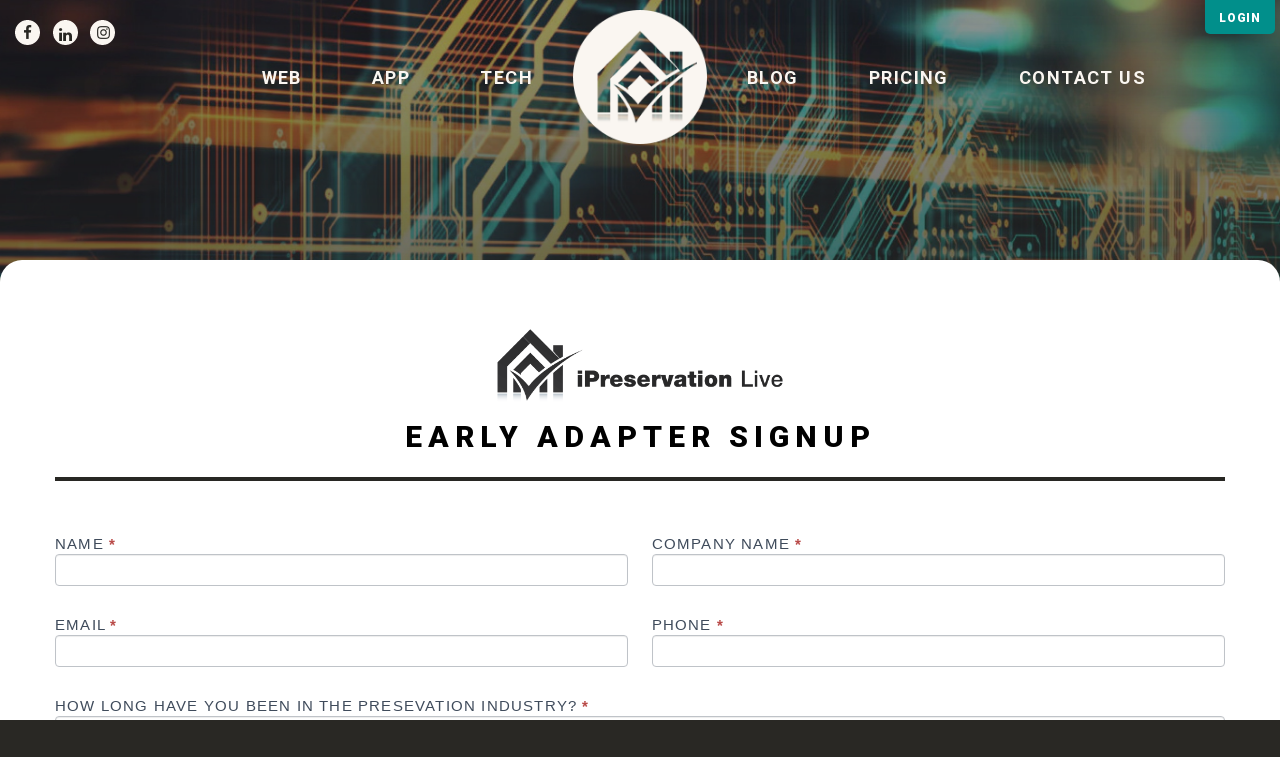

--- FILE ---
content_type: text/html; charset=UTF-8
request_url: https://ipreservationlive.com/early-adopters-signup
body_size: 7442
content:
<!DOCTYPE html>

<html class="no-js" lang="en-US">

	<head>

		<meta charset="UTF-8">
		<meta name="viewport" content="width=device-width, initial-scale=1.0" >
        <!--  for facebook ads -->
        <meta name="facebook-domain-verification" content="fzmvo96gdk0jep6ub4m5hj1tkxlr01" />
        
		<link rel="profile" href="https://gmpg.org/xfn/11">
		<link rel="stylesheet" href="https://ipreservationlive.com/wp-content/themes/twentytwenty/assets/css/style.css">		
		<link rel="stylesheet" href="https://ipreservationlive.com/wp-content/themes/twentytwenty/assets/css/main.css">
		<link href="https://fonts.googleapis.com/css2?family=Roboto:ital,wght@0,100;0,300;0,400;0,500;0,700;0,900;1,300&display=swap" rel="stylesheet"> 
		<link rel="stylesheet" href="https://ipreservationlive.com/wp-content/themes/twentytwenty/assets/css/youtube.css">
		<title>Early Adopters Signup &#8211; iPreservationlive</title>
<link rel='dns-prefetch' href='//s.w.org' />
<link rel="alternate" type="application/rss+xml" title="iPreservationlive &raquo; Feed" href="https://ipreservationlive.com/feed" />
<link rel="alternate" type="application/rss+xml" title="iPreservationlive &raquo; Comments Feed" href="https://ipreservationlive.com/comments/feed" />
		<script>
			window._wpemojiSettings = {"baseUrl":"https:\/\/s.w.org\/images\/core\/emoji\/13.0.0\/72x72\/","ext":".png","svgUrl":"https:\/\/s.w.org\/images\/core\/emoji\/13.0.0\/svg\/","svgExt":".svg","source":{"concatemoji":"https:\/\/ipreservationlive.com\/wp-includes\/js\/wp-emoji-release.min.js?ver=5.5.17"}};
			!function(e,a,t){var n,r,o,i=a.createElement("canvas"),p=i.getContext&&i.getContext("2d");function s(e,t){var a=String.fromCharCode;p.clearRect(0,0,i.width,i.height),p.fillText(a.apply(this,e),0,0);e=i.toDataURL();return p.clearRect(0,0,i.width,i.height),p.fillText(a.apply(this,t),0,0),e===i.toDataURL()}function c(e){var t=a.createElement("script");t.src=e,t.defer=t.type="text/javascript",a.getElementsByTagName("head")[0].appendChild(t)}for(o=Array("flag","emoji"),t.supports={everything:!0,everythingExceptFlag:!0},r=0;r<o.length;r++)t.supports[o[r]]=function(e){if(!p||!p.fillText)return!1;switch(p.textBaseline="top",p.font="600 32px Arial",e){case"flag":return s([127987,65039,8205,9895,65039],[127987,65039,8203,9895,65039])?!1:!s([55356,56826,55356,56819],[55356,56826,8203,55356,56819])&&!s([55356,57332,56128,56423,56128,56418,56128,56421,56128,56430,56128,56423,56128,56447],[55356,57332,8203,56128,56423,8203,56128,56418,8203,56128,56421,8203,56128,56430,8203,56128,56423,8203,56128,56447]);case"emoji":return!s([55357,56424,8205,55356,57212],[55357,56424,8203,55356,57212])}return!1}(o[r]),t.supports.everything=t.supports.everything&&t.supports[o[r]],"flag"!==o[r]&&(t.supports.everythingExceptFlag=t.supports.everythingExceptFlag&&t.supports[o[r]]);t.supports.everythingExceptFlag=t.supports.everythingExceptFlag&&!t.supports.flag,t.DOMReady=!1,t.readyCallback=function(){t.DOMReady=!0},t.supports.everything||(n=function(){t.readyCallback()},a.addEventListener?(a.addEventListener("DOMContentLoaded",n,!1),e.addEventListener("load",n,!1)):(e.attachEvent("onload",n),a.attachEvent("onreadystatechange",function(){"complete"===a.readyState&&t.readyCallback()})),(n=t.source||{}).concatemoji?c(n.concatemoji):n.wpemoji&&n.twemoji&&(c(n.twemoji),c(n.wpemoji)))}(window,document,window._wpemojiSettings);
		</script>
		<style>
img.wp-smiley,
img.emoji {
	display: inline !important;
	border: none !important;
	box-shadow: none !important;
	height: 1em !important;
	width: 1em !important;
	margin: 0 .07em !important;
	vertical-align: -0.1em !important;
	background: none !important;
	padding: 0 !important;
}
</style>
	<link rel='stylesheet' id='formidable-css'  href='https://ipreservationlive.com/wp-content/plugins/formidable/css/formidableforms.css?ver=112345' media='all' />
<link rel='stylesheet' id='wp-block-library-css'  href='https://ipreservationlive.com/wp-includes/css/dist/block-library/style.min.css?ver=5.5.17' media='all' />
<link rel='stylesheet' id='twentytwenty-style-css'  href='https://ipreservationlive.com/wp-content/themes/twentytwenty/style.css?ver=1.2' media='all' />
<style id='twentytwenty-style-inline-css'>
.color-accent,.color-accent-hover:hover,.color-accent-hover:focus,:root .has-accent-color,.has-drop-cap:not(:focus):first-letter,.wp-block-button.is-style-outline,a { color: #cd2653; }blockquote,.border-color-accent,.border-color-accent-hover:hover,.border-color-accent-hover:focus { border-color: #cd2653; }button:not(.toggle),.button,.faux-button,.wp-block-button__link,.wp-block-file .wp-block-file__button,input[type="button"],input[type="reset"],input[type="submit"],.bg-accent,.bg-accent-hover:hover,.bg-accent-hover:focus,:root .has-accent-background-color,.comment-reply-link { background-color: #cd2653; }.fill-children-accent,.fill-children-accent * { fill: #cd2653; }body,.entry-title a,:root .has-primary-color { color: #000000; }:root .has-primary-background-color { background-color: #000000; }cite,figcaption,.wp-caption-text,.post-meta,.entry-content .wp-block-archives li,.entry-content .wp-block-categories li,.entry-content .wp-block-latest-posts li,.wp-block-latest-comments__comment-date,.wp-block-latest-posts__post-date,.wp-block-embed figcaption,.wp-block-image figcaption,.wp-block-pullquote cite,.comment-metadata,.comment-respond .comment-notes,.comment-respond .logged-in-as,.pagination .dots,.entry-content hr:not(.has-background),hr.styled-separator,:root .has-secondary-color { color: #6d6d6d; }:root .has-secondary-background-color { background-color: #6d6d6d; }pre,fieldset,input,textarea,table,table *,hr { border-color: #dcd7ca; }caption,code,code,kbd,samp,.wp-block-table.is-style-stripes tbody tr:nth-child(odd),:root .has-subtle-background-background-color { background-color: #dcd7ca; }.wp-block-table.is-style-stripes { border-bottom-color: #dcd7ca; }.wp-block-latest-posts.is-grid li { border-top-color: #dcd7ca; }:root .has-subtle-background-color { color: #dcd7ca; }body:not(.overlay-header) .primary-menu > li > a,body:not(.overlay-header) .primary-menu > li > .icon,.modal-menu a,.footer-menu a, .footer-widgets a,#site-footer .wp-block-button.is-style-outline,.wp-block-pullquote:before,.singular:not(.overlay-header) .entry-header a,.archive-header a,.header-footer-group .color-accent,.header-footer-group .color-accent-hover:hover { color: #cd2653; }.social-icons a,#site-footer button:not(.toggle),#site-footer .button,#site-footer .faux-button,#site-footer .wp-block-button__link,#site-footer .wp-block-file__button,#site-footer input[type="button"],#site-footer input[type="reset"],#site-footer input[type="submit"] { background-color: #cd2653; }.header-footer-group,body:not(.overlay-header) #site-header .toggle,.menu-modal .toggle { color: #000000; }body:not(.overlay-header) .primary-menu ul { background-color: #000000; }body:not(.overlay-header) .primary-menu > li > ul:after { border-bottom-color: #000000; }body:not(.overlay-header) .primary-menu ul ul:after { border-left-color: #000000; }.site-description,body:not(.overlay-header) .toggle-inner .toggle-text,.widget .post-date,.widget .rss-date,.widget_archive li,.widget_categories li,.widget cite,.widget_pages li,.widget_meta li,.widget_nav_menu li,.powered-by-wordpress,.to-the-top,.singular .entry-header .post-meta,.singular:not(.overlay-header) .entry-header .post-meta a { color: #6d6d6d; }.header-footer-group pre,.header-footer-group fieldset,.header-footer-group input,.header-footer-group textarea,.header-footer-group table,.header-footer-group table *,.footer-nav-widgets-wrapper,#site-footer,.menu-modal nav *,.footer-widgets-outer-wrapper,.footer-top { border-color: #dcd7ca; }.header-footer-group table caption,body:not(.overlay-header) .header-inner .toggle-wrapper::before { background-color: #dcd7ca; }
</style>
<link rel='stylesheet' id='twentytwenty-print-style-css'  href='https://ipreservationlive.com/wp-content/themes/twentytwenty/print.css?ver=1.2' media='print' />
<link rel='stylesheet' id='js_composer_front-css'  href='https://ipreservationlive.com/wp-content/plugins/js_composer/assets/css/js_composer.min.css?ver=5.4.7' media='all' />
<script src='https://ipreservationlive.com/wp-content/themes/twentytwenty/assets/js/index.js?ver=1.2' id='twentytwenty-js-js' async></script>
<link rel="https://api.w.org/" href="https://ipreservationlive.com/wp-json/" /><link rel="alternate" type="application/json" href="https://ipreservationlive.com/wp-json/wp/v2/pages/107" /><link rel="EditURI" type="application/rsd+xml" title="RSD" href="https://ipreservationlive.com/xmlrpc.php?rsd" />
<link rel="wlwmanifest" type="application/wlwmanifest+xml" href="https://ipreservationlive.com/wp-includes/wlwmanifest.xml" /> 
<meta name="generator" content="WordPress 5.5.17" />
<link rel="canonical" href="https://ipreservationlive.com/early-adopters-signup" />
<link rel='shortlink' href='https://ipreservationlive.com/?p=107' />
<link rel="alternate" type="application/json+oembed" href="https://ipreservationlive.com/wp-json/oembed/1.0/embed?url=https%3A%2F%2Fipreservationlive.com%2Fearly-adopters-signup" />
<link rel="alternate" type="text/xml+oembed" href="https://ipreservationlive.com/wp-json/oembed/1.0/embed?url=https%3A%2F%2Fipreservationlive.com%2Fearly-adopters-signup&#038;format=xml" />
<link rel="shortcut icon" href="https://ipreservationlive.com/wp-content/uploads/2020/10/fav.png" type="image/x-icon" /><!-- Favicon -->	<script>document.documentElement.className = document.documentElement.className.replace( 'no-js', 'js' );</script>
	<style>.recentcomments a{display:inline !important;padding:0 !important;margin:0 !important;}</style><meta name="generator" content="Powered by WPBakery Page Builder - drag and drop page builder for WordPress."/>
<!--[if lte IE 9]><link rel="stylesheet" type="text/css" href="https://ipreservationlive.com/wp-content/plugins/js_composer/assets/css/vc_lte_ie9.min.css" media="screen"><![endif]--><style type="text/css" data-type="vc_custom-css">.vc_row.wpb_row.vc_row-fluid.whats-on.container.js-blog-posts.fullwidthconte {
    width: 100% !important;
    position: static !important;
    margin-left: auto;
    margin-right: auto;
}</style><noscript><style type="text/css"> .wpb_animate_when_almost_visible { opacity: 1; }</style></noscript>		<link rel="stylesheet" href="https://cdnjs.cloudflare.com/ajax/libs/font-awesome/4.7.0/css/font-awesome.min.css">
<meta name="google-site-verification" content="--X3rmKKveXV6p7WYhrq2JumSrlfczTI1QHs69hCzzY" />
	</head>

	<body class="page-template page-template-early page-template-early-php page page-id-107 wp-embed-responsive singular enable-search-modal missing-post-thumbnail has-no-pagination not-showing-comments show-avatars early footer-top-visible wpb-js-composer js-comp-ver-5.4.7 vc_responsive">
		<div class="overlay-bg"></div>
			<div class="body">
		<a class="skip-link screen-reader-text" href="#site-content">Skip to the content</a>
		<header class="l-head  header   " style="background-color: rgba(0, 0, 0, 0.51);">
        <div class="header__res-nav">
            <span></span>
        </div>
        <nav class="nav">
			<div id="header-top" class="desktop">
				<ul>
					<li><a href="https://ipreservationlive.com/web/">Web</a></li>
					<li><a href="https://ipreservationlive.com/app/">App</a></li>
					<li><a href="https://ipreservationlive.com/tech/">Tech</a></li>
				</ul>
				<a href="https://ipreservationlive.com/" title="logo" rel="home" class="logo  logo--desktop" style="width: 144px; height: 144px;"><img src="https://ipreservationlive.com/wp-content/uploads/2020/09/m_logo.png" alt="IPL" /></a>
				<a href="https://ipreservationlive.com/" title="logo" rel="home" class="logo  logo--mobile" style="width: 144px; height: 144px;"><img src="https://ipreservationlive.com/wp-content/uploads/2020/09/m_logo.png"></a>
				<ul>
					<li><a href="https://ipreservationlive.com/blog/">BLOG</a></li>
					<li><a href="https://ipreservationlive.com/pricing/">Pricing</a></li>
					<li><a href="https://ipreservationlive.com/contact-us/">Contact us</a></li>
				</ul>
			</div>
			
			<div id="header-top" class="mobile">
				<ul>
					<li><a href="https://ipreservationlive.com/web/">Web</a></li>
					<li><a href="https://ipreservationlive.com/app/">App</a></li>
					<li><a href="https://ipreservationlive.com/tech/">Tech</a></li>
					<li><a href="https://ipreservationlive.com/blog/">BLOG</a></li>
					<li><a href="https://ipreservationlive.com/pricing/">Pricing</a></li>
					<li><a href="https://ipreservationlive.com/contact-us/">Contact us</a></li>
				</ul>
				<a href="https://ipreservationlive.com/" title="logo" rel="home" class="logo  logo--desktop" style="width: 144px; height: 144px;"><img src="https://ipreservationlive.com/wp-content/uploads/2020/09/m_logo.png" alt="IPL" /></a>
				<a href="https://ipreservationlive.com/" title="logo" rel="home" class="logo  logo--mobile" style="width: 144px; height: 144px;"><img src="https://ipreservationlive.com/wp-content/uploads/2020/09/m_logo.png"></a>
				
			</div>
			<div class="social">
				<a href="https://www.facebook.com/iPreservation" class="icon-facebook" target="_blank"></a>
				<a href="#" class="fa fa-linkedin"></a>
				<a href="#" class="icon-instagram-1"></a>
			</div>
		</nav>
		<div class="careers  careers--green  careers--careers"> 
			<a href="https://live.ipreservationlive.com/" target="_blank">LOGIN</a>
		</div>
		<div class="careers  careers--next  careers--pink" style="display:none;">
			<a href="https://ipreservationlive.com/coming-soon/">OVERSIGHT</a>
		</div>
		<div class="careers  careers--book  careers--blue">
			<a href="https://live.ipreservationlive.com/" target="_blank">Login</a>
		</div>    
	</header><!-- #site-header -->

		
<div class="menu-modal cover-modal header-footer-group" data-modal-target-string=".menu-modal">

	<div class="menu-modal-inner modal-inner">

		<div class="menu-wrapper section-inner">

			<div class="menu-top">

				<button class="toggle close-nav-toggle fill-children-current-color" data-toggle-target=".menu-modal" data-toggle-body-class="showing-menu-modal" aria-expanded="false" data-set-focus=".menu-modal">
					<span class="toggle-text">Close Menu</span>
					<svg class="svg-icon" aria-hidden="true" role="img" focusable="false" xmlns="http://www.w3.org/2000/svg" width="16" height="16" viewBox="0 0 16 16"><polygon fill="" fill-rule="evenodd" points="6.852 7.649 .399 1.195 1.445 .149 7.899 6.602 14.352 .149 15.399 1.195 8.945 7.649 15.399 14.102 14.352 15.149 7.899 8.695 1.445 15.149 .399 14.102" /></svg>				</button><!-- .nav-toggle -->

				
					<nav class="mobile-menu" aria-label="Mobile" role="navigation">

						<ul class="modal-menu reset-list-style">

						<li class="page_item page-item-27"><div class="ancestor-wrapper"><a href="https://ipreservationlive.com/app">App</a></div><!-- .ancestor-wrapper --></li>
<li class="page_item page-item-31"><div class="ancestor-wrapper"><a href="https://ipreservationlive.com/blog">Blog</a></div><!-- .ancestor-wrapper --></li>
<li class="page_item page-item-14"><div class="ancestor-wrapper"><a href="https://ipreservationlive.com/coming-soon">Coming Soon</a></div><!-- .ancestor-wrapper --></li>
<li class="page_item page-item-16"><div class="ancestor-wrapper"><a href="https://ipreservationlive.com/contact-us">Contact Us</a></div><!-- .ancestor-wrapper --></li>
<li class="page_item page-item-107 current_page_item current-menu-item"><div class="ancestor-wrapper"><a href="https://ipreservationlive.com/early-adopters-signup" aria-current="page">Early Adopters Signup</a></div><!-- .ancestor-wrapper --></li>
<li class="page_item page-item-5"><div class="ancestor-wrapper"><a href="https://ipreservationlive.com/">Home</a></div><!-- .ancestor-wrapper --></li>
<li class="page_item page-item-33"><div class="ancestor-wrapper"><a href="https://ipreservationlive.com/pricing">Pricing</a></div><!-- .ancestor-wrapper --></li>
<li class="page_item page-item-3"><div class="ancestor-wrapper"><a href="https://ipreservationlive.com/privacy-policy">Privacy Policy</a></div><!-- .ancestor-wrapper --></li>
<li class="page_item page-item-2"><div class="ancestor-wrapper"><a href="https://ipreservationlive.com/sample-page">Sample Page</a></div><!-- .ancestor-wrapper --></li>
<li class="page_item page-item-29"><div class="ancestor-wrapper"><a href="https://ipreservationlive.com/tech">Tech</a></div><!-- .ancestor-wrapper --></li>
<li class="page_item page-item-25"><div class="ancestor-wrapper"><a href="https://ipreservationlive.com/web">Web</a></div><!-- .ancestor-wrapper --></li>

						</ul>

					</nav>

					
			</div><!-- .menu-top -->

			<div class="menu-bottom">

				
			</div><!-- .menu-bottom -->

		</div><!-- .menu-wrapper -->

	</div><!-- .menu-modal-inner -->

</div><!-- .menu-modal -->

	<body>

		<div class="page">
			    
    
    <main class="l-main">
        <section class="l-main__section nothome">
		
	<div data-vc-full-width="true" data-vc-full-width-init="false" class="vc_row wpb_row vc_row-fluid whats-on container container--wide js-blog-posts fullwidthconte"><div class="field-collection-container slider slider--sml wpb_column vc_column_container vc_col-sm-12"><div class="vc_column-inner "><div class="wpb_wrapper">
	<div class="wpb_text_column wpb_content_element  featured-post__conten fullwidth" >
		<div class="wpb_wrapper">
			<p style="text-align: center; margin-top: 20px; float: left; width: 100%;"><img src="https://ipreservationlive.com/wp-content/uploads/2020/10/PNG.png" alt="iPreservation Live" /></p>
<h2 class="heading heading--menu">Early Adapter Signup</h2>
<div class="featured-post__seperator"></div>
<div class="frm_forms  with_frm_style frm_style_formidable-style" id="frm_form_2_container" >
<form enctype="multipart/form-data" method="post" class="frm-show-form " id="form_earlyform"  >
<div class="frm_form_fields ">
<fieldset>
<legend class="frm_screen_reader">Early Form</legend>

<div class="frm_fields_container">
<input type="hidden" name="frm_action" value="create" />
<input type="hidden" name="form_id" value="2" />
<input type="hidden" name="frm_hide_fields_2" id="frm_hide_fields_2" value="" />
<input type="hidden" name="form_key" value="earlyform" />
<input type="hidden" name="item_meta[0]" value="" />
<input type="hidden" id="frm_submit_entry_2" name="frm_submit_entry_2" value="8a26398a07" /><input type="hidden" name="_wp_http_referer" value="/early-adopters-signup" /><div id="frm_field_7_container" class="frm_form_field form-field  frm_required_field frm_top_container frm_half frm_first">
    <label for="field_4o8xr" id="field_4o8xr_label" class="frm_primary_label">Name
        <span class="frm_required">*</span>
    </label>
    <input type="text" id="field_4o8xr" name="item_meta[7]" value=""  data-reqmsg="This field cannot be blank." aria-required="true" data-invmsg="Text is invalid" aria-invalid="false"  />
    
    
</div>
<div id="frm_field_17_container" class="frm_form_field form-field  frm_required_field frm_top_container frm_half">
    <label for="field_v0v17" id="field_v0v17_label" class="frm_primary_label">Company Name
        <span class="frm_required">*</span>
    </label>
    <input type="text" id="field_v0v17" name="item_meta[17]" value=""  data-reqmsg="This field cannot be blank." aria-required="true" data-invmsg="Text is invalid" aria-invalid="false"  />
    
    
</div>
<div id="frm_field_11_container" class="frm_form_field form-field  frm_required_field frm_top_container frm_half frm_first">
    <label for="field_vh12d" id="field_vh12d_label" class="frm_primary_label">Email
        <span class="frm_required">*</span>
    </label>
    <input type="email" id="field_vh12d" name="item_meta[11]" value=""  data-reqmsg="This field cannot be blank." aria-required="true" data-invmsg="Email is invalid" aria-invalid="false"  />
    
    
</div>
<div id="frm_field_12_container" class="frm_form_field form-field  frm_required_field frm_top_container frm_half frm_alignright">
    <label for="field_3tbvb" id="field_3tbvb_label" class="frm_primary_label">Phone
        <span class="frm_required">*</span>
    </label>
    <input type="tel" id="field_3tbvb" name="item_meta[12]" value=""  data-reqmsg="This field cannot be blank." aria-required="true" data-invmsg="Phone is invalid" aria-invalid="false" pattern="((\+\d{1,3}(-|.| )?\(?\d\)?(-| |.)?\d{1,5})|(\(?\d{2,6}\)?))(-|.| )?(\d{3,4})(-|.| )?(\d{4})(( x| ext)\d{1,5}){0,1}$"  />
    
    
</div>
<div id="frm_field_13_container" class="frm_form_field form-field  frm_required_field frm_top_container">
    <label for="field_exq25" id="field_exq25_label" class="frm_primary_label">How long have you been in the presevation industry?
        <span class="frm_required">*</span>
    </label>
    <input type="text" id="field_exq25" name="item_meta[13]" value=""  data-reqmsg="This field cannot be blank." aria-required="true" data-invmsg="Text is invalid" aria-invalid="false"  />
    
    
</div>
<div id="frm_field_14_container" class="frm_form_field form-field  frm_required_field frm_top_container">
    <label for="field_9po9q" id="field_9po9q_label" class="frm_primary_label">How many field crews will use mobile app?
        <span class="frm_required">*</span>
    </label>
    <input type="text" id="field_9po9q" name="item_meta[14]" value=""  data-reqmsg="This field cannot be blank." aria-required="true" data-invmsg="Text is invalid" aria-invalid="false"  />
    
    
</div>
<div id="frm_field_15_container" class="frm_form_field form-field  frm_top_container">
    <label for="field_5n5om" id="field_5n5om_label" class="frm_primary_label">What System are you currently using to process work orders?
        <span class="frm_required"></span>
    </label>
    <input type="text" id="field_5n5om" name="item_meta[15]" value=""  data-invmsg="Text is invalid" aria-invalid="false"  />
    
    
</div>
<div id="frm_field_16_container" class="frm_form_field form-field  frm_required_field frm_top_container vertical_radio">
    <div  id="field_gj3s3_label" class="frm_primary_label">Please select which clients you are currently performing work orders for
        <span class="frm_required">*</span>
    </div>
    <div class="frm_opt_container" aria-labelledby="field_gj3s3_label" role="group">		<div class="frm_checkbox" id="frm_checkbox_16-0"><label for="field_gj3s3-0"><input type="checkbox" name="item_meta[16][]" id="field_gj3s3-0" value="A2Z"  data-reqmsg="This field cannot be blank." data-invmsg="Please select which clients you are currently performing work orders for is invalid" aria-invalid="false"   /> A2Z</label></div>
		<div class="frm_checkbox" id="frm_checkbox_16-1"><label for="field_gj3s3-1"><input type="checkbox" name="item_meta[16][]" id="field_gj3s3-1" value="AIM"  data-reqmsg="This field cannot be blank." data-invmsg="Please select which clients you are currently performing work orders for is invalid" aria-invalid="false"   /> AIM</label></div>
		<div class="frm_checkbox" id="frm_checkbox_16-2"><label for="field_gj3s3-2"><input type="checkbox" name="item_meta[16][]" id="field_gj3s3-2" value="Altisource"  data-reqmsg="This field cannot be blank." data-invmsg="Please select which clients you are currently performing work orders for is invalid" aria-invalid="false"   /> Altisource</label></div>
		<div class="frm_checkbox" id="frm_checkbox_16-3"><label for="field_gj3s3-3"><input type="checkbox" name="item_meta[16][]" id="field_gj3s3-3" value="Assero"  data-reqmsg="This field cannot be blank." data-invmsg="Please select which clients you are currently performing work orders for is invalid" aria-invalid="false"   /> Assero</label></div>
		<div class="frm_checkbox" id="frm_checkbox_16-4"><label for="field_gj3s3-4"><input type="checkbox" name="item_meta[16][]" id="field_gj3s3-4" value="Brookstone"  data-reqmsg="This field cannot be blank." data-invmsg="Please select which clients you are currently performing work orders for is invalid" aria-invalid="false"   /> Brookstone</label></div>
		<div class="frm_checkbox" id="frm_checkbox_16-5"><label for="field_gj3s3-5"><input type="checkbox" name="item_meta[16][]" id="field_gj3s3-5" value="Cyprexx"  data-reqmsg="This field cannot be blank." data-invmsg="Please select which clients you are currently performing work orders for is invalid" aria-invalid="false"   /> Cyprexx</label></div>
		<div class="frm_checkbox" id="frm_checkbox_16-6"><label for="field_gj3s3-6"><input type="checkbox" name="item_meta[16][]" id="field_gj3s3-6" value="FAS"  data-reqmsg="This field cannot be blank." data-invmsg="Please select which clients you are currently performing work orders for is invalid" aria-invalid="false"   /> FAS</label></div>
		<div class="frm_checkbox" id="frm_checkbox_16-7"><label for="field_gj3s3-7"><input type="checkbox" name="item_meta[16][]" id="field_gj3s3-7" value="First Allegiance"  data-reqmsg="This field cannot be blank." data-invmsg="Please select which clients you are currently performing work orders for is invalid" aria-invalid="false"   /> First Allegiance</label></div>
		<div class="frm_checkbox" id="frm_checkbox_16-8"><label for="field_gj3s3-8"><input type="checkbox" name="item_meta[16][]" id="field_gj3s3-8" value="First Rate"  data-reqmsg="This field cannot be blank." data-invmsg="Please select which clients you are currently performing work orders for is invalid" aria-invalid="false"   /> First Rate</label></div>
		<div class="frm_checkbox" id="frm_checkbox_16-9"><label for="field_gj3s3-9"><input type="checkbox" name="item_meta[16][]" id="field_gj3s3-9" value="Five Brothers"  data-reqmsg="This field cannot be blank." data-invmsg="Please select which clients you are currently performing work orders for is invalid" aria-invalid="false"   /> Five Brothers</label></div>
		<div class="frm_checkbox" id="frm_checkbox_16-10"><label for="field_gj3s3-10"><input type="checkbox" name="item_meta[16][]" id="field_gj3s3-10" value="Guardian"  data-reqmsg="This field cannot be blank." data-invmsg="Please select which clients you are currently performing work orders for is invalid" aria-invalid="false"   /> Guardian</label></div>
		<div class="frm_checkbox" id="frm_checkbox_16-11"><label for="field_gj3s3-11"><input type="checkbox" name="item_meta[16][]" id="field_gj3s3-11" value="MCS"  data-reqmsg="This field cannot be blank." data-invmsg="Please select which clients you are currently performing work orders for is invalid" aria-invalid="false"   /> MCS</label></div>
		<div class="frm_checkbox" id="frm_checkbox_16-12"><label for="field_gj3s3-12"><input type="checkbox" name="item_meta[16][]" id="field_gj3s3-12" value="MSI"  data-reqmsg="This field cannot be blank." data-invmsg="Please select which clients you are currently performing work orders for is invalid" aria-invalid="false"   /> MSI</label></div>
		<div class="frm_checkbox" id="frm_checkbox_16-13"><label for="field_gj3s3-13"><input type="checkbox" name="item_meta[16][]" id="field_gj3s3-13" value="NPS"  data-reqmsg="This field cannot be blank." data-invmsg="Please select which clients you are currently performing work orders for is invalid" aria-invalid="false"   /> NPS</label></div>
		<div class="frm_checkbox" id="frm_checkbox_16-14"><label for="field_gj3s3-14"><input type="checkbox" name="item_meta[16][]" id="field_gj3s3-14" value="Northsight"  data-reqmsg="This field cannot be blank." data-invmsg="Please select which clients you are currently performing work orders for is invalid" aria-invalid="false"   /> Northsight</label></div>
		<div class="frm_checkbox" id="frm_checkbox_16-15"><label for="field_gj3s3-15"><input type="checkbox" name="item_meta[16][]" id="field_gj3s3-15" value="NFR"  data-reqmsg="This field cannot be blank." data-invmsg="Please select which clients you are currently performing work orders for is invalid" aria-invalid="false"   /> NFR</label></div>
		<div class="frm_checkbox" id="frm_checkbox_16-16"><label for="field_gj3s3-16"><input type="checkbox" name="item_meta[16][]" id="field_gj3s3-16" value="SingleSource"  data-reqmsg="This field cannot be blank." data-invmsg="Please select which clients you are currently performing work orders for is invalid" aria-invalid="false"   /> SingleSource</label></div>
		<div class="frm_checkbox" id="frm_checkbox_16-17"><label for="field_gj3s3-17"><input type="checkbox" name="item_meta[16][]" id="field_gj3s3-17" value="PK Management"  data-reqmsg="This field cannot be blank." data-invmsg="Please select which clients you are currently performing work orders for is invalid" aria-invalid="false"   /> PK Management</label></div>
		<div class="frm_checkbox" id="frm_checkbox_16-18"><label for="field_gj3s3-18"><input type="checkbox" name="item_meta[16][]" id="field_gj3s3-18" value="Sand Castle"  data-reqmsg="This field cannot be blank." data-invmsg="Please select which clients you are currently performing work orders for is invalid" aria-invalid="false"   /> Sand Castle</label></div>
		<div class="frm_checkbox" id="frm_checkbox_16-19"><label for="field_gj3s3-19"><input type="checkbox" name="item_meta[16][]" id="field_gj3s3-19" value="VRM"  data-reqmsg="This field cannot be blank." data-invmsg="Please select which clients you are currently performing work orders for is invalid" aria-invalid="false"   /> VRM</label></div>
		<div class="frm_checkbox" id="frm_checkbox_16-20"><label for="field_gj3s3-20"><input type="checkbox" name="item_meta[16][]" id="field_gj3s3-20" value="XOME"  data-reqmsg="This field cannot be blank." data-invmsg="Please select which clients you are currently performing work orders for is invalid" aria-invalid="false"   /> XOME</label></div>
		<div class="frm_checkbox" id="frm_checkbox_16-21"><label for="field_gj3s3-21"><input type="checkbox" name="item_meta[16][]" id="field_gj3s3-21" value="Safeguard"  data-reqmsg="This field cannot be blank." data-invmsg="Please select which clients you are currently performing work orders for is invalid" aria-invalid="false"   /> Safeguard</label></div>
		<div class="frm_checkbox" id="frm_checkbox_16-22"><label for="field_gj3s3-22"><input type="checkbox" name="item_meta[16][]" id="field_gj3s3-22" value="Spectrum"  data-reqmsg="This field cannot be blank." data-invmsg="Please select which clients you are currently performing work orders for is invalid" aria-invalid="false"   /> Spectrum</label></div>
</div>
    
    
</div>
<input type="hidden" name="item_key" value="" />
	<div class="frm_submit">

<button class="frm_button_submit" type="submit"  >Submit</button>

</div><div class="frm_verify" aria-hidden="true">
	<label for="frm_verify_2">
		If you are human, leave this field blank.	</label>
	<input type="text" class="frm_verify" id="frm_verify_2" name="frm_verify" value=""  />
</div>
</div>
</fieldset>
</div>
</form>
</div>


		</div>
	</div>
</div></div></div></div><div class="vc_row-full-width vc_clearfix"></div>

		</section>
    </main>
			<style>
				body::after {
    display: none;
}.featured-post__image img {
     width: 100%;
}
			</style>
		
		</div>
			<footer id="site-footer" role="contentinfo" class="header-footer-group">
				
				<div class="section-inner">

					<p class="powered-by-wordpress">Copyright 2026.</p><!-- .powered-by-wordpress -->
					<div class="footer-menu">
						<a href="#">Disclaimer</a>
					</div>
				</div><!-- .section-inner -->

			</footer><!-- #site-footer -->

		<script src="https://ipreservationlive.com/wp-content/themes/twentytwenty/assets/js/jquery.js"></script>
		<script>window.jQuery || document.write('<script src="https://ipreservationlive.com/wp-content/themes/twentytwenty/assets/js/jquery-1.11.2.min.js"><\/script>')</script>
<script src="https://ajax.googleapis.com/ajax/libs/jquery/1.10.2/jquery.min.js"></script>

<script type="text/javascript" src="https://ipreservationlive.com/wp-content/themes/twentytwenty/assets/js/jquery.youtube-background.js"></script>
<script>
$('[data-youtube]').youtube_background();
</script>
		<script src="https://ipreservationlive.com/wp-content/themes/twentytwenty/assets/js/main.js"></script>
		<script src='https://ipreservationlive.com/wp-includes/js/wp-embed.min.js?ver=5.5.17' id='wp-embed-js'></script>
<script src='https://ipreservationlive.com/wp-includes/js/jquery/jquery.js?ver=1.12.4-wp' id='jquery-core-js'></script>
<script src='https://ipreservationlive.com/wp-content/plugins/js_composer/assets/js/dist/js_composer_front.min.js?ver=5.4.7' id='wpb_composer_front_js-js'></script>
<script id='formidable-js-extra'>
var frm_js = {"ajax_url":"https:\/\/ipreservationlive.com\/wp-admin\/admin-ajax.php","images_url":"https:\/\/ipreservationlive.com\/wp-content\/plugins\/formidable\/images","loading":"Loading\u2026","remove":"Remove","offset":"4","nonce":"c38b717660","id":"ID","no_results":"No results match","file_spam":"That file looks like Spam.","calc_error":"There is an error in the calculation in the field with key","empty_fields":"Please complete the preceding required fields before uploading a file."};
</script>
<script src='https://ipreservationlive.com/wp-content/plugins/formidable/js/frm.min.js?ver=4.08' id='formidable-js'></script>
	<script>
	/(trident|msie)/i.test(navigator.userAgent)&&document.getElementById&&window.addEventListener&&window.addEventListener("hashchange",function(){var t,e=location.hash.substring(1);/^[A-z0-9_-]+$/.test(e)&&(t=document.getElementById(e))&&(/^(?:a|select|input|button|textarea)$/i.test(t.tagName)||(t.tabIndex=-1),t.focus())},!1);
	</script>
	</div>
	</body>
</html>


--- FILE ---
content_type: text/css
request_url: https://ipreservationlive.com/wp-content/themes/twentytwenty/assets/css/main.css
body_size: 147730
content:
article,aside,details,figcaption,figure,footer,header,hgroup,main,nav,section,summary{display:block}figure{margin:0;-webkit-margin-before:0;-webkit-margin-after:0;-webkit-margin-start:0;-webkit-margin-end:0}html{font-size:100%;-webkit-text-size-adjust:100%;-ms-text-size-adjust:100%}body{min-width:320px;margin:0;font-size:1em;line-height:1.4}.container:after{content:"\0020";display:block;visibility:hidden;clear:both;height:0}.clear{display:block;visibility:hidden;clear:both;overflow:hidden;width:0;height:0}*,*:before,*:after{-webkit-font-smoothing:antialiased;font-smoothing:antialiased;-webkit-box-sizing:border-box;-moz-box-sizing:border-box;box-sizing:border-box;-moz-osx-font-smoothing:grayscale;text-rendering:optimizeLegibility}html{font-size:62.5%;line-height:62.5%}body{text-align:left;color:#282723;font-family:"Averta",Helvetica,Arial,sans-serif;font-weight:normal;font-size:12px;line-height:15px;font-size:1.2rem;line-height:1.5rem}p{margin:0 0 10px;color:#282723;font-family:"Averta",Helvetica,Arial,sans-serif;font-size:12px;line-height:15px;font-size:1.2rem;line-height:1.5rem}li{font-family:"Averta",Helvetica,Arial,sans-serif;font-size:12px;line-height:15px;font-size:1.2rem;line-height:1.5rem}@font-face{font-family:"BebasNeue";font-weight:normal;font-style:normal;src:url("../fonts/BebasNeue-Regular.ttf?#iefix")}@font-face{font-family:"Market Deco";font-weight:normal;font-style:normal;src:url("../fonts/Market_Deco.ttf?#iefix")}@font-face{font-family:"ITC Franklin Gothic Std";font-weight:normal;font-style:normal;src:url("../fonts/ITCFranklinGothicStd-BookIt.otf")}@font-face{font-family:"Averta";font-weight:100;font-style:normal;src:url("../fonts/Intelligent Design - AvertaStd-Light.otf")}@font-face{font-family:"Averta";font-weight:600;font-style:normal;src:url("../fonts/Intelligent Design - AvertaStd-Regular.otf")}@font-face{font-family:"Averta";font-weight:700;font-style:normal;src:url("../fonts/Intelligent Design - AvertaStd-Semibold.otf")}@font-face{font-family:"Averta";font-weight:900;font-style:normal;src:url("../fonts/Intelligent Design - AvertaStd-Extrabold.otf")}@font-face{font-family:"northbergenregular";font-weight:normal;font-style:normal;src:url("../fonts/northber-webfont.eot");src:url("../fonts/northber-webfont.eot?#iefix") format("embedded-opentype");src:url("../fonts/northber-webfont.woff") format("woff");src:url("[data-uri]") format("woff")}@font-face{font-family:"meriden";font-weight:normal;font-style:normal;src:url("../fonts/meriden.eot");src:url("../fonts/meriden.eot?#iefix") format("embedded-opentype");src:url("../fonts/meriden.woff") format("woff");src:url("[data-uri]") format("woff")}.heading,.copy h1,.popup-venue-closing__content h1,.venue-preview h1,.text-block h1,.whats-on__title,.accordions__title{letter-spacing:0.2em;text-transform:uppercase;font:800 40px/40px "Averta",Helvetica,Arial,sans-serif}@media screen and (max-width: 640px){.heading,.copy h1,.popup-venue-closing__content h1,.venue-preview h1,.text-block h1,.whats-on__title,.accordions__title{font-size:36px}}.heading--border,.copy h1,.text-block h1,.accordions__title{margin:0 50px 20px 50px;padding:10px 0;border-top:3px solid #282723;border-bottom:3px solid #282723}.heading--border span,.copy h1 span,.text-block h1 span,.accordions__title span{display:block}.heading--shadow{text-shadow:2px 2px 0px #AA9457}@media screen and (max-width: 640px){.heading--shadow{text-shadow:2px 1px 0px #535151}}.heading--card{position:relative;max-width:350px;margin:0 auto 20px;font:800 30px/30px "Averta",Helvetica,Arial,sans-serif}@media screen and (max-width: 768px){.heading--card{font-size:16px;line-height:20px}.round-bg {display:none;}}.heading--diamond{position:relative}.heading--diamond:after{content:'';position:absolute;width:12px;height:12px;bottom:0;left:50%;background:#fff;transform:translateX(-50%) translateY(50%) rotate(45deg);box-shadow:3px 0px 0px 0px #535151}.heading--diamonds{position:relative}.heading--diamonds:after,.heading--diamonds:before{content:'';position:absolute;width:12px;height:12px;left:50%;background:#fff;transform:translateX(-50%) translateY(50%) rotate(45deg);transition:0.5s ease;box-shadow:3px 0px 0px 0px #AA9457}.hover-trigger .heading--diamonds:after,.hover-trigger .heading--diamonds:before{opacity:0}.hover-trigger:hover .heading--diamonds:after,.hover-trigger:hover .heading--diamonds:before{opacity:1}.heading--diamonds:after{bottom:-50px}.heading--diamonds:before{top:-50px}.heading--menu{margin:0;font:800 30px/36px "Averta",Helvetica,Arial,sans-serif}@media screen and (max-width: 640px){.heading--menu{font-size:24px;line-height:30px}}.heading span,.copy h1 span,.popup-venue-closing__content h1 span,.venue-preview h1 span,.text-block h1 span,.whats-on__title span,.accordions__title span{font:600 21px/30px "Averta",Helvetica,Arial,sans-serif}.heading--lrg{font:800 40px/40px "Averta",Helvetica,Arial,sans-serif}@media screen and (max-width: 640px){.heading--lrg{font:800 30px/40px "Averta",Helvetica,Arial,sans-serif}}.heading--sml{font:800 36px/40px "Averta",Helvetica,Arial,sans-serif !important}.text,.copy p,.copy li,.two-column__col__inner a,.two-column__col__inner p,.offers .offer__copy,.venue-preview p,.text-block p,.text-block li,.c-faq__button{letter-spacing:0.08em;font:18px/25px "Averta",Helvetica,Arial,sans-serif}.text--bold{font-weight:800}.text--center{text-align:center}.text--left{text-align:left}.text--upper{text-transform:uppercase}.text--secondary{color:#faf6f1;font:16px/25px "Averta",Helvetica,Arial,sans-serif}@media screen and (max-width: 768px){.text--secondary{font-size:14px;line-height:20px}}.text--menu{font:16px/30px "Averta",Helvetica,Arial,sans-serif;letter-spacing:0.08em}.text--tertiary{border-color:#ff465b;border-style:solid;border-width:1px;padding:20px}.icon--lrg{font-size:125px;line-height:130px}.icon--centered{display:block;text-align:center}@font-face{font-family:"all-star-lanes";font-weight:normal;font-style:normal;src:url("../fonts/all-star-lanes.eot");src:url("../fonts/all-star-lanes.eot?#iefix") format("embedded-opentype");src:url("../fonts/all-star-lanes.woff") format("woff")}[data-icon]:before{font-family:"all-star-lanes" !important;content:attr(data-icon);font-style:normal !important;font-weight:normal !important;font-variant:normal !important;text-transform:none !important;speak:none;line-height:1;-webkit-font-smoothing:antialiased;-moz-osx-font-smoothing:grayscale}[class^="icon-"]:before,[class*=" icon-"]:before{font-family:"all-star-lanes" !important;font-style:normal !important;font-weight:normal !important;font-variant:normal !important;text-transform:none !important;speak:none;line-height:1;-webkit-font-smoothing:antialiased;-moz-osx-font-smoothing:grayscale}.icon-twitter:before{content:"\61"}.icon-facebook:before{content:"\62"}.icon-instagram:before{content:"\63"}.icon-caret-down-two:before{content:"\64"}.icon-caret-up-two:before{content:"\65"}.icon-bowl:before{content:"\66"}.icon-eat:before{content:"\67"}.icon-drink:before{content:"\68"}.icon-sing:before{content:"\69"}.icon-camera-1:before{content:"\6b"}.icon-chevron-down:before{content:"\6a"}.icon-chevron-up:before{content:"\6c"}.icon-search-plus:before{content:"\6d"}.icon-calendar:before{content:"\6e"}.icon-arrow-down-1:before{content:"\70"}.icon-call-old-telephone:before{content:"\6f"}.icon-instagram-1:before{content:"\71"}@-webkit-keyframes $animation-name{0%, 40%, 100%{left:20px}10%{left:10px}20%{left:20px}30%{left:10px}}@-moz-keyframes $animation-name{0%, 40%, 100%{left:20px}10%{left:10px}20%{left:20px}30%{left:10px}}@-ms-keyframes $animation-name{0%, 40%, 100%{left:20px}10%{left:10px}20%{left:20px}30%{left:10px}}@-o-keyframes $animation-name{0%, 40%, 100%{left:20px}10%{left:10px}20%{left:20px}30%{left:10px}}@keyframes $animation-name{0%, 40%, 100%{left:20px}10%{left:10px}20%{left:20px}30%{left:10px}}@-webkit-keyframes $animation-name{0%, 40%, 100%{right:20px}10%{right:10px}20%{right:20px}30%{right:10px}}@-moz-keyframes $animation-name{0%, 40%, 100%{right:20px}10%{right:10px}20%{right:20px}30%{right:10px}}@-ms-keyframes $animation-name{0%, 40%, 100%{right:20px}10%{right:10px}20%{right:20px}30%{right:10px}}@-o-keyframes $animation-name{0%, 40%, 100%{right:20px}10%{right:10px}20%{right:20px}30%{right:10px}}@keyframes $animation-name{0%, 40%, 100%{right:20px}10%{right:10px}20%{right:20px}30%{right:10px}}.slider{position:relative;width:100%;margin-bottom:20px}@media screen and (max-width: 640px){.slider{margin-bottom:0}}@media screen and (max-width: 640px){.slider--sml .slide{height:110vh !important}}@media screen and (max-width: 640px){.slider--tall .slide{min-height:550px !important}}.slider__image-overlay{position:absolute;top:50%;left:50%;z-index:10;width:500px;max-width:50vw;transform:translateY(-50%) translateX(-50%)}@media screen and (max-width: 640px){.slider__image-overlay{top:75%}}.slider__image-overlay img{width:100%}.slider__venues{position:absolute;top:60px;right:0;bottom:230px;left:0;z-index:9;display:none}@media screen and (max-width: 640px){.slider__venues{display:block;bottom:240px;z-index:31}}.slider__venue{text-align:center;margin:30px 0}.slider__venue svg{width:100%;height:auto;max-width:280px}.slider__textbox{position:absolute;right:0;bottom:0;left:0;z-index:5;max-width:800px;margin-right:auto;margin-left:auto;padding:50px;border:5px solid #AA9457;border-radius:15px;text-align:center;background:#faf6f1}.slider__textbox h1{margin:0;color:#4CAEC4;font-size:5.0rem;font-family:'Market Deco';font-weight:500;line-height:1;text-transform:uppercase}.christmas-card__background .slider__textbox h1{font-family:BebasNeue, Georgia;color:#0e4b83}.slider__textbox p{font-size:1.6rem;line-height:2.5rem;font-family:"meriden", Helvetica, Arial, sans-serif;letter-spacing:2px;font-weight:100}.christmas-card__background .slider__textbox p{font-family:"Averta",Helvetica,Arial,sans-serif}.slider__textbox .btn,.slider__textbox .menus__item a,.menus__item .slider__textbox a{display:inline-block;margin:auto;padding:10px 30px;border-radius:5px;font-size:18px;line-height:22.5px;font-size:1.8rem;line-height:2.25rem}.christmas-card__background .slider__textbox .btn,.christmas-card__background .slider__textbox .menus__item a,.menus__item .christmas-card__background .slider__textbox a{background:#0e4b83}.slider__textbox .btn:hover,.slider__textbox .menus__item a:hover,.menus__item .slider__textbox a:hover{background:#AA9457}@media screen and (max-width: 640px){.slider__textbox{position:relative;padding:20px 10px}}.christmas-card__background .slider__textbox{border-color:#0e4b83}.slider .slide{width:100%;height:100vh;min-height:620px;background-position:top center;background-size:cover;overflow:hidden}@media screen and (max-width: 640px){.slider .slide{height:800px;min-height:500px}}.slider .slide__fallback{position:absolute;top:0;right:0;bottom:0;left:0;z-index:0;background-size:cover;background-position:center center}@media screen and (max-width: 640px){.slider .slide__fallback{display:block}}.slider .slide__video{position:absolute;top:50%;left:50%;z-index:1;min-width:100%;min-height:100%;-webkit-transform:translate(-50%, -50%);-moz-transform:translate(-50%, -50%);-ms-transform:translate(-50%, -50%);-o-transform:translate(-50%, -50%);transform:translate(-50%, -50%)}@media screen and (max-width: 640px){.slider .slide__video{display:none}}.slider .slide--square{clip-path:none}.slider__content{position:relative}.slider__content:before,.slider__content:after{content:"";position:absolute;bottom:20px;width:50%;height:20px;box-shadow:0 16px 13px 0 rgba(0,0,0,0.25)}.slider__content:before{left:0;-webkit-transform:rotate(2.5deg);-moz-transform:rotate(2.5deg);-ms-transform:rotate(2.5deg);-o-transform:rotate(2.5deg);transform:rotate(2.5deg)}.slider__content:after{right:0;-webkit-transform:rotate(-2.5deg);-moz-transform:rotate(-2.5deg);-ms-transform:rotate(-2.5deg);-o-transform:rotate(-2.5deg);transform:rotate(-2.5deg)}.slider__controls{position:absolute;top:50%;z-index:1;-webkit-transform:translateY(-50%);-moz-transform:translateY(-50%);-ms-transform:translateY(-50%);-o-transform:translateY(-50%);transform:translateY(-50%);height:37px;width:50px;cursor:pointer}.slider__controls:before,.slider__controls:after{content:'';position:absolute;height:3px;width:50px;background:#faf6f1;box-shadow:0 16px 13px 0 rgba(0,0,0,0.25);-webkit-transition:background 250ms;-moz-transition:background 250ms;-ms-transition:background 250ms;-o-transition:background 250ms;transition:background 250ms}.slider__controls:hover{animation-play-state:paused}.slider__controls:hover:before,.slider__controls:hover:after{background:#AA9457}.slider__controls--prev{left:-50px;-o-animation:arrow-left 3s infinite;-ms-animation:arrow-left 3s infinite;-moz-animation:arrow-left 3s infinite;-webkit-animation:arrow-left 3s infinite}.slider__controls--prev:before{bottom:0;-webkit-transform:rotate(45deg);-moz-transform:rotate(45deg);-ms-transform:rotate(45deg);-o-transform:rotate(45deg);transform:rotate(45deg)}.slider__controls--prev:after{top:0;-webkit-transform:rotate(-45deg);-moz-transform:rotate(-45deg);-ms-transform:rotate(-45deg);-o-transform:rotate(-45deg);transform:rotate(-45deg)}.slider__controls--next{right:-50px;-o-animation:arrow-right 3s infinite;-ms-animation:arrow-right 3s infinite;-moz-animation:arrow-right 3s infinite;-webkit-animation:arrow-right 3s infinite}.slider__controls--next:before{bottom:0;-webkit-transform:rotate(-45deg);-moz-transform:rotate(-45deg);-ms-transform:rotate(-45deg);-o-transform:rotate(-45deg);transform:rotate(-45deg)}.slider__controls--next:after{top:0;-webkit-transform:rotate(45deg);-moz-transform:rotate(45deg);-ms-transform:rotate(45deg);-o-transform:rotate(45deg);transform:rotate(45deg)}.sidebar__book{position:absolute;top:0;right:0;bottom:0;left:0;z-index:4}.sidebar__inner{position:absolute;top:0;right:0;bottom:0;left:0;z-index:1;width:325px;background:rgba(40,39,35,0.5);color:#faf6f1}.sidebar__inner .heading:nth-child(3),.sidebar__inner .copy h1:nth-child(3),.copy .sidebar__inner h1:nth-child(3),.sidebar__inner .popup-venue-closing__content h1:nth-child(3),.popup-venue-closing__content .sidebar__inner h1:nth-child(3),.sidebar__inner .venue-preview h1:nth-child(3),.venue-preview .sidebar__inner h1:nth-child(3),.sidebar__inner .text-block h1:nth-child(3),.text-block .sidebar__inner h1:nth-child(3),.sidebar__inner .whats-on__title:nth-child(3),.sidebar__inner .accordions__title:nth-child(3){margin-top:10px;margin-bottom:0}@media screen and (max-width: 760px){.sidebar__inner{width:auto;height:initial;padding:0;z-index:20;overflow:hidden}.sidebar__inner .btn,.sidebar__inner .menus__item a,.menus__item .sidebar__inner a{position:relative;top:0;margin-top:0}}@media screen and (max-width: 760px) and (max-width: 640px){.sidebar__inner .btn,.sidebar__inner .menus__item a,.menus__item .sidebar__inner a{display:block;margin:0 auto;padding:15px 0;max-width:290px;height:60px;z-index:999}}.sidebar__inner h1{max-width:200px;margin:auto;padding:35px 0}@media screen and (max-width: 640px){.sidebar__inner h1{max-width:170px}}@media (max-height: 720px){.sidebar__inner{padding:50px}}@media (max-height: 670px){.sidebar__inner{padding:15px}.sidebar__inner i{margin-bottom:25px !important}}.copy h1{margin:0 70px 20px 70px;font-weight:800;letter-spacing:0.1em}@media screen and (max-width: 640px){.copy h1{margin:0 10px 20px;font-size:18px;line-height:22px}}@media screen and (max-width: 640px){.copy p,.copy li{font-size:14px;line-height:16px}}.copy p.copy--center,.copy li.copy--center{width:100%;text-align:center}.copy li{font:16px/22px "Averta", Helvetica, Arial, sans-serif}.copy a{text-decoration:none;font-weight:800;color:#282723}.copy ul{list-style-position:inside}.signup{margin:20px auto 50px auto;padding:0 10px}.signup h1{display:inline-block;text-transform:uppercase}@media screen and (max-width: 1150px){.signup{text-align:center}.signup .field-wrap{display:block;clear:both;padding:0;margin:10px 0;width:100%}.signup .field-wrap input{width:100%}.signup .field-wrap label{margin:0;padding:0 0 15px 0}}@media screen and (max-width: 640px){.signup label{width:100%;display:block}}.signup__link{color:inherit}.signup .select-wrap{width:30% !important}@media screen and (max-width: 800px){.signup .select-wrap{width:100% !important}}.signup .select-wrap .select{width:100%}.signup--alt{position:relative;z-index:10;margin:0;padding-top:10px;padding-bottom:10px;background-color:#fff}.signup--preview{margin:70px 0}.enquiry{padding-bottom:20px;overflow:hidden}.enquiry__button{display:flex;justify-content:center}.enquiry--private-events{padding-top:50px}.enquiry h1{text-transform:uppercase;display:block}.enquiry__axlr{margin-top:20px}@media screen and (max-width: 880px){.enquiry .background{padding:0 15px}}.enquiry__location{margin:10px auto;padding:0 10px}.enquiry__location a{display:flex;flex-direction:column;align-items:center;text-decoration:none;color:#fff;font:800 20px/30px "Averta",Helvetica,Arial,sans-serif;text-transform:uppercase;text-align:center}@media screen and (max-width: 640px){.enquiry__location a{font:800 15px/20px "Averta",Helvetica,Arial,sans-serif}}@media screen and (max-width: 640px){.enquiry__location{width:100%}}.enquiry__locations{display:flex;justify-content:space-between;flex-wrap:wrap}.enquiry__extra{margin-top:40px}.enquiry__extra p{color:#fff}.enquiry__inner{border:20px solid #AA9457;padding:50px 140px}@media screen and (max-width: 880px){.enquiry__inner{padding:50px 100px}}@media screen and (max-width: 790px){.enquiry__inner{padding:0;border-width:10px}}.enquiry__inner h1{font-size:30px;line-height:40px}.enquiry__inner p{font:16px/25px "Averta",Helvetica,Arial,sans-serif;margin-bottom:20px}@media screen and (max-width: 640px){.enquiry__inner p{font:13px/20px "Averta",Helvetica,Arial,sans-serif}}.enquiry__inner .picky__header{display:block;width:100%;position:relative;top:10px;z-index:-1;text-align:center}.enquiry label{display:block;margin:0 0 5px 0;font-size:10px;line-height:16px}.enquiry .field-wrap{width:50%;position:relative;padding:0 10px;margin-bottom:10px}.enquiry .field-wrap.full{width:100%}.enquiry .field-wrap.center{display:block;width:70%;margin:auto;clear:both}.enquiry .field-wrap textarea{width:100%;height:100px;background:#e2d7d3;border:0;resize:none}.enquiry .field-wrap input{width:100%}.enquiry .select-wrap.disabled-select{cursor:not-allowed}.enquiry .select-wrap.disabled-select .select:after{content:'' !important}.enquiry .select-wrap.full{width:100%}.enquiry .select-wrap.full .select{width:100%}.disabled-select{cursor:not-allowed !important}.disabled-select *{cursor:not-allowed !important}.welcomeText{display:none}.successText{position:absolute;top:50%;left:50%;text-transform:uppercase;text-align:center;-webkit-transform:translate(-50%, -50%);-moz-transform:translate(-50%, -50%);-ms-transform:translate(-50%, -50%);-o-transform:translate(-50%, -50%);transform:translate(-50%, -50%)}.error[required]{background:#b42c2c}.error-tooltip{display:none}.error .select{background:#b42c2c !important}.error .checkmark{background:#b42c2c !important}.form__wrapper{position:relative;padding:0 15px 12px}.form__wrapper--border{border:6px solid #282723}.form__wrapper-alt{position:relative;max-width:90%;margin-right:auto;margin-left:auto;padding:50px 20px 50px 20px;background-color:#fff}@media screen and (min-width: 1300px){.form__wrapper-alt--padded{padding-left:120px;padding-right:120px}}.form__wrapper-alt--border-alt{border:20px solid #AA9457}@media screen and (max-width: 700px){.form__wrapper-alt--border-alt{border-width:10px}}.form__wrapper-alt--full{max-width:100%}.form__wrapper-alt label{margin:0;line-height:30px}.form__wrapper-alt label p{width:100%;font-weight:400}.form__wrapper-alt input{width:100%;height:60px;padding:20px;font-size:24px;background-color:#BABABC}.form__wrapper-alt h1{top:0;margin-bottom:50px;text-align:center;text-transform:uppercase;line-height:1.2em}.form__wrapper-alt .submit{display:inherit;width:40%;height:3em;margin:10px auto 20px;text-align:center;font-size:2em}@media screen and (max-width: 520px){.form__wrapper-alt .submit{width:60%;font-size:1.5em}}.form__wrapper-alt .submit--small{height:inherit;width:initial;margin:inherit;font-size:inherit}.form__wrapper-alt--transparent input,.form__wrapper-alt--transparent .select-wrap .select{background:#fff;border:2px solid}.form__wrapper-alt--transparent label{font-weight:bold}.form h1{display:inline-block;margin-right:15px;vertical-align:middle;letter-spacing:0.08em;text-transform:uppercase;color:#282723;font:23px/18px "Averta",Helvetica,Arial,sans-serif}label{margin:0 10px;letter-spacing:0.08em;text-transform:uppercase;font:14px/16px "Averta",Helvetica,Arial,sans-serif}@media screen and (max-width: 500px){label{margin:0 0 10px 0}}input{width:225px;width:calc(100% - 79px);height:24px;padding:5px 10px;border:0;background-color:#e2d7d3;font-family:"Averta",Helvetica,Arial,sans-serif;letter-spacing:0.2em}input.forename{width:60%;width:calc(100% - 140px)}input.bday{width:60%;width:calc(100% - 130px)}@media screen and (max-width: 500px){input{width:100%}}textarea{padding:5px}input:focus,textarea:focus{box-shadow:0 0 5px #ff465b;border:1px solid #ff465b;outline:0}.submit{position:relative;top:3px;width:150px;height:24px;cursor:pointer;text-transform:uppercase;color:#faf6f1;border:0;background:#282723;font:14px/24px "Averta",Helvetica,Arial,sans-serif}.submit:hover{background:#ff465b}.submit--lrg{display:block;height:60px;width:200px;margin:0 auto;float:none}.submit--gold{background:#AA9457}.submit--narrow{width:initial;padding:0 60px}@media screen and (max-width: 640px){.submit{height:50px}}.select-wrap{position:relative}.select-wrap select{position:absolute;top:0;left:0;width:100%;height:100%;opacity:0;-webkit-appearance:menulist-button}.select-wrap .select{position:relative;width:85px;height:24px;text-align:center;pointer-events:none;background:#e2d7d3;line-height:24px}.select-wrap .select:after{content:"d";position:absolute;top:50%;right:5px;pointer-events:none;font-size:16px;-webkit-transform:translateY(-50%);-moz-transform:translateY(-50%);-ms-transform:translateY(-50%);-o-transform:translateY(-50%);transform:translateY(-50%);font-family:"all-star-lanes";speak:none;font-style:normal;font-weight:normal;font-variant:normal;text-transform:none;line-height:1}@media screen and (max-width: 480px){.christmas-card .select-wrap{width:100%}}.christmas-card .select-wrap .select{width:auto;height:50px;background:#fff;border:1px solid #000;border-radius:5px;line-height:50px}@media screen and (max-width: 480px){.christmas-card .select-wrap .select{width:100%;overflow:hidden;padding-right:30px;padding-left:30px}}form p,form .field-wrap,form .select-wrap{display:inline-block;vertical-align:middle;width:27%}form .field-wrap--alt{width:49%;padding:10px}@media screen and (max-width: 640px){form .field-wrap--alt{width:100%}}form .field-wrap--third{width:calc(33.33% - 4px);padding:10px}@media screen and (max-width: 640px){form .field-wrap--third{width:100%}}form .field-wrap--full-width{width:98.5%;padding:10px}form .field-wrap--recaptcha{display:flex;justify-content:center}form .select-wrap--alt{width:100%}form .select-wrap--alt .select{width:100%;height:60px;padding:20px;font-size:1.6rem;background-color:#BABABC}@media screen and (max-width: 640px){form .select-wrap--alt .select{font-size:1em}}form .select-wrap--alt-48{width:48%}form .select-wrap--alt-48 .select{width:100%;height:60px;padding:20px;font-size:24px;background-color:#BABABC}form h1{position:relative;top:5px}@media screen and (max-width: 500px){.field-wrap{width:100%;margin:5px 0}}.field-wrap__checkbox{display:block;position:relative;padding-left:35px;margin-top:12px;margin-bottom:12px;cursor:pointer;font-size:22px;-webkit-user-select:none;-moz-user-select:none;-ms-user-select:none;user-select:none}.field-wrap__checkbox label{position:relative;width:100%;margin-right:25px}@media screen and (max-width: 1150px){.field-wrap__checkbox label{width:calc(80% - 30px);margin-left:30px}}.field-wrap__checkbox--full{margin:12px}.field-wrap__checkbox--full.field-wrap{width:100%}@media screen and (max-width: 750px){.field-wrap__checkbox--full label{margin-left:0}}.field-wrap__checkbox input{position:absolute;left:0;width:25px;height:25px;z-index:1;opacity:0;cursor:pointer}@media screen and (max-width: 1150px){.signup .field-wrap__checkbox label{display:inline-block;width:80%}}.field-wrap__checkbox--alt{width:150px;margin-top:1px;margin-bottom:0}form .field-wrap__checkbox--interest{width:14.28571%}.checkmark{position:absolute;top:0;left:0;height:25px;width:25px;border:2px solid #000;background-color:#fff}.checkmark--alt{border:none;background-color:#BABABC}.field-wrap__checkbox:hover input ~ .checkmark{background-color:#ccc}.field-wrap__checkbox input:checked ~ .checkmark{background-color:#2196F3}.checkmark:after{content:"";position:absolute;display:none}.field-wrap__checkbox input:checked ~ .checkmark:after{display:block}.field-wrap__checkbox .checkmark:after{left:9px;top:5px;width:5px;height:10px;border:solid white;border-width:0 3px 3px 0;-webkit-transform:rotate(45deg);-ms-transform:rotate(45deg);transform:rotate(45deg)}.form-item{margin-bottom:20px}.form-item .description{display:none}.form-submit{background:#282723;color:#faf6f1;text-transform:uppercase;font-size:16px;height:30px}.login{display:block;margin-bottom:20px !important}.question-block{padding:10px}.question-block--alt{display:inline-block;width:49%;vertical-align:middle}.question-block--2third{width:calc(66.67% - 4px)}.answer-block{display:flex;flex-wrap:wrap}.picky{float:left;width:100%;text-align:center;cursor:pointer}.picky__parent{position:relative}.picky__parent:after{font-family:"all-star-lanes";speak:none;font-style:normal;font-weight:normal;font-variant:normal;text-transform:none;line-height:1;content:'n';position:absolute;bottom:6px;right:20px;font-size:15px}.picky__container{position:absolute;z-index:1;top:100%;left:50%;-webkit-transform:translateX(-50%);-moz-transform:translateX(-50%);-ms-transform:translateX(-50%);-o-transform:translateX(-50%);transform:translateX(-50%);display:none;width:275px;background:#282723}.picky__container.active{display:block}.picky__header{display:block;text-align:center;text-transform:uppercase;color:#faf6f1;font-size:14px;font-weight:bold;line-height:40px}.picky__nav{position:absolute;top:9px;display:block;width:18px;height:18px;border-radius:50%}.picky__nav--next{right:9px}.picky__nav--next:after{content:"";position:absolute;top:5px;left:8px;border-top:6px solid transparent;border-bottom:6px solid transparent;border-left:6px solid #faf6f1}.picky__nav--next:hover:after{border-left:6px solid #ff465b !important}.picky__nav--prev{left:9px}.picky__nav--prev:after{content:"";position:absolute;top:5px;right:8px;border-top:6px solid transparent;border-right:6px solid #faf6f1;border-bottom:6px solid transparent}.picky__nav--prev:hover:after{border-right:6px solid #ff465b !important}.picky__table{width:100%;table-layout:fixed;border-collapse:collapse;font-size:12px}.picky__table--cell,.picky__table--heading{padding:11px 0;text-align:center;vertical-align:center;color:#faf6f1;border:1px solid #282723}.picky__table--heading{text-transform:uppercase;color:#ff465b;background:#272725;font-weight:bold}.picky__table--cell{cursor:pointer}.picky__table--cell.active{background:#ff465b}.picky__table--cell:hover{background:#ff465b}.picky__table--cell.disabled{cursor:default;color:#282723;background:#272725}.contextual-links-wrapper{display:none}.stars{position:relative;z-index:-1}.stars:nth-child(1) .star:nth-child(1){top:115%;left:58%;transform:scale(0.72) rotate(44deg);opacity:1;transition:636ms}.stars:nth-child(1) .star:nth-child(1).animated{opacity:0.5;transform:scale(0.9) rotate(44deg)}.stars:nth-child(1) .star:nth-child(2){top:36%;left:35%;transform:scale(0.49) rotate(315deg);opacity:1;transition:824ms}.stars:nth-child(1) .star:nth-child(2).animated{opacity:0.5;transform:scale(0.88) rotate(315deg)}.stars:nth-child(1) .star:nth-child(3){top:84%;left:45%;transform:scale(1.31) rotate(97deg);opacity:1;transition:840ms}.stars:nth-child(1) .star:nth-child(3).animated{opacity:0.5;transform:scale(1.64) rotate(97deg)}.stars:nth-child(1) .star:nth-child(4){top:29%;left:31%;transform:scale(0.35) rotate(280deg);opacity:1;transition:830ms}.stars:nth-child(1) .star:nth-child(4).animated{opacity:0.5;transform:scale(0.46) rotate(280deg)}.stars:nth-child(1) .star:nth-child(5){top:84%;left:30%;transform:scale(1.32) rotate(344deg);opacity:1;transition:535ms}.stars:nth-child(1) .star:nth-child(5).animated{opacity:0.5;transform:scale(1.81) rotate(344deg)}.stars:nth-child(1) .star:nth-child(6){top:106%;left:39%;transform:scale(1.4) rotate(46deg);opacity:1;transition:812ms}.stars:nth-child(1) .star:nth-child(6).animated{opacity:0.5;transform:scale(1.64) rotate(46deg)}.stars:nth-child(1) .star:nth-child(7){top:71%;left:58%;transform:scale(0.22) rotate(100deg);opacity:1;transition:910ms}.stars:nth-child(1) .star:nth-child(7).animated{opacity:0.5;transform:scale(0.61) rotate(100deg)}.stars:nth-child(1) .star:nth-child(8){top:24%;left:27%;transform:scale(0.72) rotate(41deg);opacity:1;transition:874ms}.stars:nth-child(1) .star:nth-child(8).animated{opacity:0.5;transform:scale(1.14) rotate(41deg)}.stars:nth-child(1) .star:nth-child(9){top:25%;left:16%;transform:scale(0.57) rotate(288deg);opacity:1;transition:994ms}.stars:nth-child(1) .star:nth-child(9).animated{opacity:0.5;transform:scale(0.93) rotate(288deg)}.stars:nth-child(1) .star:nth-child(10){top:21%;left:57%;transform:scale(0.13) rotate(164deg);opacity:1;transition:545ms}.stars:nth-child(1) .star:nth-child(10).animated{opacity:0.5;transform:scale(0.53) rotate(164deg)}.stars:nth-child(1) .star:nth-child(11){top:62%;left:15%;transform:scale(1.5) rotate(163deg);opacity:1;transition:534ms}.stars:nth-child(1) .star:nth-child(11).animated{opacity:0.5;transform:scale(1.86) rotate(163deg)}.stars:nth-child(1) .star:nth-child(12){top:25%;left:9%;transform:scale(1.16) rotate(346deg);opacity:1;transition:995ms}.stars:nth-child(1) .star:nth-child(12).animated{opacity:0.5;transform:scale(1.56) rotate(346deg)}.stars:nth-child(1) .star:nth-child(13){top:56%;left:58%;transform:scale(1.4) rotate(56deg);opacity:1;transition:848ms}.stars:nth-child(1) .star:nth-child(13).animated{opacity:0.5;transform:scale(1.52) rotate(56deg)}.stars:nth-child(1) .star:nth-child(14){top:19%;left:10%;transform:scale(0.94) rotate(248deg);opacity:1;transition:592ms}.stars:nth-child(1) .star:nth-child(14).animated{opacity:0.5;transform:scale(1.03) rotate(248deg)}.stars:nth-child(1) .star:nth-child(15){top:51%;left:23%;transform:scale(0.78) rotate(274deg);opacity:1;transition:544ms}.stars:nth-child(1) .star:nth-child(15).animated{opacity:0.5;transform:scale(0.98) rotate(274deg)}.stars:nth-child(1) .star:nth-child(16){top:10%;left:34%;transform:scale(1.12) rotate(330deg);opacity:1;transition:904ms}.stars:nth-child(1) .star:nth-child(16).animated{opacity:0.5;transform:scale(1.54) rotate(330deg)}.stars:nth-child(1) .star:nth-child(17){top:39%;left:34%;transform:scale(0.65) rotate(334deg);opacity:1;transition:514ms}.stars:nth-child(1) .star:nth-child(17).animated{opacity:0.5;transform:scale(1.06) rotate(334deg)}.stars:nth-child(1) .star:nth-child(18){top:65%;left:56%;transform:scale(0.21) rotate(157deg);opacity:1;transition:603ms}.stars:nth-child(1) .star:nth-child(18).animated{opacity:0.5;transform:scale(0.59) rotate(157deg)}.stars:nth-child(1) .star:nth-child(19){top:122%;left:13%;transform:scale(1.21) rotate(184deg);opacity:1;transition:701ms}.stars:nth-child(1) .star:nth-child(19).animated{opacity:0.5;transform:scale(1.29) rotate(184deg)}.stars:nth-child(1) .star:nth-child(20){top:50%;left:63%;transform:scale(0.85) rotate(89deg);opacity:1;transition:702ms}.stars:nth-child(1) .star:nth-child(20).animated{opacity:0.5;transform:scale(1.03) rotate(89deg)}.stars:nth-child(1) .star:nth-child(21){top:94%;left:52%;transform:scale(0.89) rotate(229deg);opacity:1;transition:568ms}.stars:nth-child(1) .star:nth-child(21).animated{opacity:0.5;transform:scale(1) rotate(229deg)}.stars:nth-child(1) .star:nth-child(22){top:61%;left:16%;transform:scale(0.14) rotate(356deg);opacity:1;transition:611ms}.stars:nth-child(1) .star:nth-child(22).animated{opacity:0.5;transform:scale(0.16) rotate(356deg)}.stars:nth-child(1) .star:nth-child(23){top:38%;left:42%;transform:scale(1.18) rotate(52deg);opacity:1;transition:543ms}.stars:nth-child(1) .star:nth-child(23).animated{opacity:0.5;transform:scale(1.45) rotate(52deg)}.stars:nth-child(1) .star:nth-child(24){top:83%;left:62%;transform:scale(0.59) rotate(71deg);opacity:1;transition:660ms}.stars:nth-child(1) .star:nth-child(24).animated{opacity:0.5;transform:scale(0.64) rotate(71deg)}.stars:nth-child(1) .star:nth-child(25){top:14%;left:55%;transform:scale(0.99) rotate(189deg);opacity:1;transition:962ms}.stars:nth-child(1) .star:nth-child(25).animated{opacity:0.5;transform:scale(1.01) rotate(189deg)}.stars:nth-child(1) .star:nth-child(26){top:3%;left:32%;transform:scale(0.68) rotate(187deg);opacity:1;transition:836ms}.stars:nth-child(1) .star:nth-child(26).animated{opacity:0.5;transform:scale(0.75) rotate(187deg)}.stars:nth-child(1) .star:nth-child(27){top:40%;left:63%;transform:scale(0.77) rotate(175deg);opacity:1;transition:853ms}.stars:nth-child(1) .star:nth-child(27).animated{opacity:0.5;transform:scale(1.09) rotate(175deg)}.stars:nth-child(1) .star:nth-child(28){top:34%;left:30%;transform:scale(1.44) rotate(151deg);opacity:1;transition:799ms}.stars:nth-child(1) .star:nth-child(28).animated{opacity:0.5;transform:scale(1.74) rotate(151deg)}.stars:nth-child(1) .star:nth-child(29){top:124%;left:63%;transform:scale(0.77) rotate(267deg);opacity:1;transition:538ms}.stars:nth-child(1) .star:nth-child(29).animated{opacity:0.5;transform:scale(0.81) rotate(267deg)}.stars:nth-child(1) .star:nth-child(30){top:112%;left:52%;transform:scale(1.1) rotate(258deg);opacity:1;transition:710ms}.stars:nth-child(1) .star:nth-child(30).animated{opacity:0.5;transform:scale(1.38) rotate(258deg)}.stars:nth-child(1) .star:nth-child(31){top:30%;left:38%;transform:scale(0.74) rotate(187deg);opacity:1;transition:929ms}.stars:nth-child(1) .star:nth-child(31).animated{opacity:0.5;transform:scale(1.04) rotate(187deg)}.stars:nth-child(1) .star:nth-child(32){top:46%;left:40%;transform:scale(0.86) rotate(36deg);opacity:1;transition:616ms}.stars:nth-child(1) .star:nth-child(32).animated{opacity:0.5;transform:scale(1.05) rotate(36deg)}.stars:nth-child(1) .star:nth-child(33){top:50%;left:12%;transform:scale(0.37) rotate(161deg);opacity:1;transition:856ms}.stars:nth-child(1) .star:nth-child(33).animated{opacity:0.5;transform:scale(0.72) rotate(161deg)}.stars:nth-child(1) .star:nth-child(34){top:109%;left:62%;transform:scale(1.38) rotate(294deg);opacity:1;transition:913ms}.stars:nth-child(1) .star:nth-child(34).animated{opacity:0.5;transform:scale(1.83) rotate(294deg)}.stars:nth-child(1) .star:nth-child(35){top:107%;left:1%;transform:scale(0.24) rotate(241deg);opacity:1;transition:703ms}.stars:nth-child(1) .star:nth-child(35).animated{opacity:0.5;transform:scale(0.67) rotate(241deg)}.stars:nth-child(1) .star:nth-child(36){top:20%;left:62%;transform:scale(0.9) rotate(244deg);opacity:1;transition:914ms}.stars:nth-child(1) .star:nth-child(36).animated{opacity:0.5;transform:scale(0.96) rotate(244deg)}.stars:nth-child(1) .star:nth-child(37){top:33%;left:40%;transform:scale(0.5) rotate(76deg);opacity:1;transition:583ms}.stars:nth-child(1) .star:nth-child(37).animated{opacity:0.5;transform:scale(0.97) rotate(76deg)}.stars:nth-child(1) .star:nth-child(38){top:73%;left:74%;transform:scale(0.07) rotate(279deg);opacity:1;transition:714ms}.stars:nth-child(1) .star:nth-child(38).animated{opacity:0.5;transform:scale(0.41) rotate(279deg)}.stars:nth-child(1) .star:nth-child(39){top:53%;left:58%;transform:scale(0.32) rotate(116deg);opacity:1;transition:502ms}.stars:nth-child(1) .star:nth-child(39).animated{opacity:0.5;transform:scale(0.58) rotate(116deg)}.stars:nth-child(1) .star:nth-child(40){top:86%;left:71%;transform:scale(0.02) rotate(59deg);opacity:1;transition:960ms}.stars:nth-child(1) .star:nth-child(40).animated{opacity:0.5;transform:scale(0.21) rotate(59deg)}.stars:nth-child(1) .star:nth-child(41){top:111%;left:51%;transform:scale(0.12) rotate(237deg);opacity:1;transition:613ms}.stars:nth-child(1) .star:nth-child(41).animated{opacity:0.5;transform:scale(0.21) rotate(237deg)}.stars:nth-child(1) .star:nth-child(42){top:22%;left:51%;transform:scale(0.14) rotate(68deg);opacity:1;transition:577ms}.stars:nth-child(1) .star:nth-child(42).animated{opacity:0.5;transform:scale(0.59) rotate(68deg)}.stars:nth-child(1) .star:nth-child(43){top:67%;left:60%;transform:scale(1.26) rotate(345deg);opacity:1;transition:788ms}.stars:nth-child(1) .star:nth-child(43).animated{opacity:0.5;transform:scale(1.74) rotate(345deg)}.stars:nth-child(1) .star:nth-child(44){top:24%;left:79%;transform:scale(0.01) rotate(126deg);opacity:1;transition:821ms}.stars:nth-child(1) .star:nth-child(44).animated{opacity:0.5;transform:scale(0.27) rotate(126deg)}.stars:nth-child(1) .star:nth-child(45){top:61%;left:10%;transform:scale(0.21) rotate(321deg);opacity:1;transition:702ms}.stars:nth-child(1) .star:nth-child(45).animated{opacity:0.5;transform:scale(0.39) rotate(321deg)}.stars:nth-child(1) .star:nth-child(46){top:67%;left:78%;transform:scale(0.57) rotate(167deg);opacity:1;transition:649ms}.stars:nth-child(1) .star:nth-child(46).animated{opacity:0.5;transform:scale(1.04) rotate(167deg)}.stars:nth-child(1) .star:nth-child(47){top:125%;left:40%;transform:scale(0.46) rotate(223deg);opacity:1;transition:927ms}.stars:nth-child(1) .star:nth-child(47).animated{opacity:0.5;transform:scale(0.7) rotate(223deg)}.stars:nth-child(1) .star:nth-child(48){top:11%;left:67%;transform:scale(0.92) rotate(332deg);opacity:1;transition:599ms}.stars:nth-child(1) .star:nth-child(48).animated{opacity:0.5;transform:scale(1.33) rotate(332deg)}.stars:nth-child(1) .star:nth-child(49){top:87%;left:68%;transform:scale(0.77) rotate(27deg);opacity:1;transition:689ms}.stars:nth-child(1) .star:nth-child(49).animated{opacity:0.5;transform:scale(1.23) rotate(27deg)}.stars:nth-child(1) .star:nth-child(50){top:8%;left:77%;transform:scale(1.3) rotate(197deg);opacity:1;transition:658ms}.stars:nth-child(1) .star:nth-child(50).animated{opacity:0.5;transform:scale(1.75) rotate(197deg)}.stars:nth-child(2) .star:nth-child(1){top:89%;left:58%;transform:scale(1.19) rotate(301deg);opacity:1;transition:978ms}.stars:nth-child(2) .star:nth-child(1).animated{opacity:0.5;transform:scale(1.45) rotate(301deg)}.stars:nth-child(2) .star:nth-child(2){top:85%;left:38%;transform:scale(0.25) rotate(66deg);opacity:1;transition:696ms}.stars:nth-child(2) .star:nth-child(2).animated{opacity:0.5;transform:scale(0.69) rotate(66deg)}.stars:nth-child(2) .star:nth-child(3){top:101%;left:48%;transform:scale(0.3) rotate(14deg);opacity:1;transition:810ms}.stars:nth-child(2) .star:nth-child(3).animated{opacity:0.5;transform:scale(0.39) rotate(14deg)}.stars:nth-child(2) .star:nth-child(4){top:103%;left:31%;transform:scale(1.26) rotate(306deg);opacity:1;transition:887ms}.stars:nth-child(2) .star:nth-child(4).animated{opacity:0.5;transform:scale(1.53) rotate(306deg)}.stars:nth-child(2) .star:nth-child(5){top:118%;left:73%;transform:scale(0.98) rotate(209deg);opacity:1;transition:970ms}.stars:nth-child(2) .star:nth-child(5).animated{opacity:0.5;transform:scale(1.24) rotate(209deg)}.stars:nth-child(2) .star:nth-child(6){top:4%;left:21%;transform:scale(0.48) rotate(82deg);opacity:1;transition:646ms}.stars:nth-child(2) .star:nth-child(6).animated{opacity:0.5;transform:scale(0.69) rotate(82deg)}.stars:nth-child(2) .star:nth-child(7){top:89%;left:51%;transform:scale(1.41) rotate(308deg);opacity:1;transition:868ms}.stars:nth-child(2) .star:nth-child(7).animated{opacity:0.5;transform:scale(1.88) rotate(308deg)}.stars:nth-child(2) .star:nth-child(8){top:34%;left:22%;transform:scale(0.06) rotate(273deg);opacity:1;transition:690ms}.stars:nth-child(2) .star:nth-child(8).animated{opacity:0.5;transform:scale(0.52) rotate(273deg)}.stars:nth-child(2) .star:nth-child(9){top:37%;left:80%;transform:scale(0.88) rotate(35deg);opacity:1;transition:724ms}.stars:nth-child(2) .star:nth-child(9).animated{opacity:0.5;transform:scale(1.06) rotate(35deg)}.stars:nth-child(2) .star:nth-child(10){top:78%;left:30%;transform:scale(0.51) rotate(198deg);opacity:1;transition:947ms}.stars:nth-child(2) .star:nth-child(10).animated{opacity:0.5;transform:scale(0.79) rotate(198deg)}.stars:nth-child(2) .star:nth-child(11){top:114%;left:1%;transform:scale(0.65) rotate(330deg);opacity:1;transition:973ms}.stars:nth-child(2) .star:nth-child(11).animated{opacity:0.5;transform:scale(1.13) rotate(330deg)}.stars:nth-child(2) .star:nth-child(12){top:43%;left:59%;transform:scale(0.45) rotate(34deg);opacity:1;transition:863ms}.stars:nth-child(2) .star:nth-child(12).animated{opacity:0.5;transform:scale(0.76) rotate(34deg)}.stars:nth-child(2) .star:nth-child(13){top:11%;left:40%;transform:scale(1.49) rotate(1deg);opacity:1;transition:759ms}.stars:nth-child(2) .star:nth-child(13).animated{opacity:0.5;transform:scale(1.58) rotate(1deg)}.stars:nth-child(2) .star:nth-child(14){top:111%;left:12%;transform:scale(0.4) rotate(79deg);opacity:1;transition:501ms}.stars:nth-child(2) .star:nth-child(14).animated{opacity:0.5;transform:scale(0.57) rotate(79deg)}.stars:nth-child(2) .star:nth-child(15){top:84%;left:54%;transform:scale(0.02) rotate(329deg);opacity:1;transition:514ms}.stars:nth-child(2) .star:nth-child(15).animated{opacity:0.5;transform:scale(0.38) rotate(329deg)}.stars:nth-child(2) .star:nth-child(16){top:95%;left:14%;transform:scale(1.41) rotate(150deg);opacity:1;transition:565ms}.stars:nth-child(2) .star:nth-child(16).animated{opacity:0.5;transform:scale(1.48) rotate(150deg)}.stars:nth-child(2) .star:nth-child(17){top:41%;left:10%;transform:scale(1.18) rotate(120deg);opacity:1;transition:906ms}.stars:nth-child(2) .star:nth-child(17).animated{opacity:0.5;transform:scale(1.52) rotate(120deg)}.stars:nth-child(2) .star:nth-child(18){top:27%;left:13%;transform:scale(0.92) rotate(277deg);opacity:1;transition:717ms}.stars:nth-child(2) .star:nth-child(18).animated{opacity:0.5;transform:scale(0.98) rotate(277deg)}.stars:nth-child(2) .star:nth-child(19){top:56%;left:15%;transform:scale(1.32) rotate(215deg);opacity:1;transition:740ms}.stars:nth-child(2) .star:nth-child(19).animated{opacity:0.5;transform:scale(1.61) rotate(215deg)}.stars:nth-child(2) .star:nth-child(20){top:5%;left:3%;transform:scale(0.62) rotate(55deg);opacity:1;transition:943ms}.stars:nth-child(2) .star:nth-child(20).animated{opacity:0.5;transform:scale(1.05) rotate(55deg)}.stars:nth-child(2) .star:nth-child(21){top:122%;left:2%;transform:scale(1.47) rotate(17deg);opacity:1;transition:764ms}.stars:nth-child(2) .star:nth-child(21).animated{opacity:0.5;transform:scale(1.48) rotate(17deg)}.stars:nth-child(2) .star:nth-child(22){top:46%;left:77%;transform:scale(0.53) rotate(44deg);opacity:1;transition:762ms}.stars:nth-child(2) .star:nth-child(22).animated{opacity:0.5;transform:scale(0.99) rotate(44deg)}.stars:nth-child(2) .star:nth-child(23){top:53%;left:45%;transform:scale(0.15) rotate(297deg);opacity:1;transition:507ms}.stars:nth-child(2) .star:nth-child(23).animated{opacity:0.5;transform:scale(0.26) rotate(297deg)}.stars:nth-child(2) .star:nth-child(24){top:82%;left:51%;transform:scale(0.93) rotate(285deg);opacity:1;transition:729ms}.stars:nth-child(2) .star:nth-child(24).animated{opacity:0.5;transform:scale(1.37) rotate(285deg)}.stars:nth-child(2) .star:nth-child(25){top:79%;left:77%;transform:scale(1.27) rotate(176deg);opacity:1;transition:655ms}.stars:nth-child(2) .star:nth-child(25).animated{opacity:0.5;transform:scale(1.72) rotate(176deg)}.stars:nth-child(2) .star:nth-child(26){top:41%;left:48%;transform:scale(0.69) rotate(40deg);opacity:1;transition:927ms}.stars:nth-child(2) .star:nth-child(26).animated{opacity:0.5;transform:scale(0.99) rotate(40deg)}.stars:nth-child(2) .star:nth-child(27){top:88%;left:68%;transform:scale(0.89) rotate(325deg);opacity:1;transition:558ms}.stars:nth-child(2) .star:nth-child(27).animated{opacity:0.5;transform:scale(1.03) rotate(325deg)}.stars:nth-child(2) .star:nth-child(28){top:44%;left:35%;transform:scale(1.06) rotate(191deg);opacity:1;transition:842ms}.stars:nth-child(2) .star:nth-child(28).animated{opacity:0.5;transform:scale(1.48) rotate(191deg)}.stars:nth-child(2) .star:nth-child(29){top:115%;left:23%;transform:scale(0.27) rotate(335deg);opacity:1;transition:938ms}.stars:nth-child(2) .star:nth-child(29).animated{opacity:0.5;transform:scale(0.73) rotate(335deg)}.stars:nth-child(2) .star:nth-child(30){top:81%;left:77%;transform:scale(1.38) rotate(240deg);opacity:1;transition:920ms}.stars:nth-child(2) .star:nth-child(30).animated{opacity:0.5;transform:scale(1.7) rotate(240deg)}.stars:nth-child(2) .star:nth-child(31){top:11%;left:79%;transform:scale(1.4) rotate(257deg);opacity:1;transition:929ms}.stars:nth-child(2) .star:nth-child(31).animated{opacity:0.5;transform:scale(1.87) rotate(257deg)}.stars:nth-child(2) .star:nth-child(32){top:88%;left:61%;transform:scale(0.71) rotate(187deg);opacity:1;transition:756ms}.stars:nth-child(2) .star:nth-child(32).animated{opacity:0.5;transform:scale(1.16) rotate(187deg)}.stars:nth-child(2) .star:nth-child(33){top:123%;left:34%;transform:scale(0.99) rotate(215deg);opacity:1;transition:715ms}.stars:nth-child(2) .star:nth-child(33).animated{opacity:0.5;transform:scale(1.01) rotate(215deg)}.stars:nth-child(2) .star:nth-child(34){top:86%;left:60%;transform:scale(0.42) rotate(262deg);opacity:1;transition:985ms}.stars:nth-child(2) .star:nth-child(34).animated{opacity:0.5;transform:scale(0.83) rotate(262deg)}.stars:nth-child(2) .star:nth-child(35){top:29%;left:20%;transform:scale(0.12) rotate(144deg);opacity:1;transition:706ms}.stars:nth-child(2) .star:nth-child(35).animated{opacity:0.5;transform:scale(0.38) rotate(144deg)}.stars:nth-child(2) .star:nth-child(36){top:55%;left:70%;transform:scale(0.96) rotate(55deg);opacity:1;transition:662ms}.stars:nth-child(2) .star:nth-child(36).animated{opacity:0.5;transform:scale(1.28) rotate(55deg)}.stars:nth-child(2) .star:nth-child(37){top:61%;left:29%;transform:scale(0.39) rotate(258deg);opacity:1;transition:755ms}.stars:nth-child(2) .star:nth-child(37).animated{opacity:0.5;transform:scale(0.55) rotate(258deg)}.stars:nth-child(2) .star:nth-child(38){top:91%;left:34%;transform:scale(1.14) rotate(9deg);opacity:1;transition:949ms}.stars:nth-child(2) .star:nth-child(38).animated{opacity:0.5;transform:scale(1.43) rotate(9deg)}.stars:nth-child(2) .star:nth-child(39){top:8%;left:80%;transform:scale(0.27) rotate(268deg);opacity:1;transition:525ms}.stars:nth-child(2) .star:nth-child(39).animated{opacity:0.5;transform:scale(0.33) rotate(268deg)}.stars:nth-child(2) .star:nth-child(40){top:98%;left:55%;transform:scale(1.31) rotate(23deg);opacity:1;transition:968ms}.stars:nth-child(2) .star:nth-child(40).animated{opacity:0.5;transform:scale(1.36) rotate(23deg)}.stars:nth-child(2) .star:nth-child(41){top:95%;left:36%;transform:scale(1.12) rotate(15deg);opacity:1;transition:847ms}.stars:nth-child(2) .star:nth-child(41).animated{opacity:0.5;transform:scale(1.55) rotate(15deg)}.stars:nth-child(2) .star:nth-child(42){top:32%;left:75%;transform:scale(1.34) rotate(224deg);opacity:1;transition:873ms}.stars:nth-child(2) .star:nth-child(42).animated{opacity:0.5;transform:scale(1.64) rotate(224deg)}.stars:nth-child(2) .star:nth-child(43){top:106%;left:14%;transform:scale(0.72) rotate(285deg);opacity:1;transition:686ms}.stars:nth-child(2) .star:nth-child(43).animated{opacity:0.5;transform:scale(1.22) rotate(285deg)}.stars:nth-child(2) .star:nth-child(44){top:47%;left:27%;transform:scale(0.06) rotate(332deg);opacity:1;transition:972ms}.stars:nth-child(2) .star:nth-child(44).animated{opacity:0.5;transform:scale(0.29) rotate(332deg)}.stars:nth-child(2) .star:nth-child(45){top:7%;left:13%;transform:scale(0.28) rotate(191deg);opacity:1;transition:502ms}.stars:nth-child(2) .star:nth-child(45).animated{opacity:0.5;transform:scale(0.43) rotate(191deg)}.stars:nth-child(2) .star:nth-child(46){top:73%;left:39%;transform:scale(0.25) rotate(64deg);opacity:1;transition:987ms}.stars:nth-child(2) .star:nth-child(46).animated{opacity:0.5;transform:scale(0.58) rotate(64deg)}.stars:nth-child(2) .star:nth-child(47){top:2%;left:49%;transform:scale(0.5) rotate(247deg);opacity:1;transition:808ms}.stars:nth-child(2) .star:nth-child(47).animated{opacity:0.5;transform:scale(1) rotate(247deg)}.stars:nth-child(2) .star:nth-child(48){top:121%;left:25%;transform:scale(0.81) rotate(286deg);opacity:1;transition:544ms}.stars:nth-child(2) .star:nth-child(48).animated{opacity:0.5;transform:scale(0.92) rotate(286deg)}.stars:nth-child(2) .star:nth-child(49){top:20%;left:69%;transform:scale(0.54) rotate(85deg);opacity:1;transition:585ms}.stars:nth-child(2) .star:nth-child(49).animated{opacity:0.5;transform:scale(0.94) rotate(85deg)}.stars:nth-child(2) .star:nth-child(50){top:107%;left:47%;transform:scale(0.49) rotate(48deg);opacity:1;transition:730ms}.stars:nth-child(2) .star:nth-child(50).animated{opacity:0.5;transform:scale(0.83) rotate(48deg)}.stars:nth-child(3) .star:nth-child(1){top:6%;left:35%;transform:scale(0.52) rotate(180deg);opacity:1;transition:810ms}.stars:nth-child(3) .star:nth-child(1).animated{opacity:0.5;transform:scale(0.88) rotate(180deg)}.stars:nth-child(3) .star:nth-child(2){top:95%;left:48%;transform:scale(0.93) rotate(178deg);opacity:1;transition:647ms}.stars:nth-child(3) .star:nth-child(2).animated{opacity:0.5;transform:scale(1.23) rotate(178deg)}.stars:nth-child(3) .star:nth-child(3){top:3%;left:8%;transform:scale(0.64) rotate(205deg);opacity:1;transition:698ms}.stars:nth-child(3) .star:nth-child(3).animated{opacity:0.5;transform:scale(1.13) rotate(205deg)}.stars:nth-child(3) .star:nth-child(4){top:63%;left:4%;transform:scale(0.21) rotate(251deg);opacity:1;transition:861ms}.stars:nth-child(3) .star:nth-child(4).animated{opacity:0.5;transform:scale(0.34) rotate(251deg)}.stars:nth-child(3) .star:nth-child(5){top:49%;left:60%;transform:scale(1.22) rotate(205deg);opacity:1;transition:585ms}.stars:nth-child(3) .star:nth-child(5).animated{opacity:0.5;transform:scale(1.56) rotate(205deg)}.stars:nth-child(3) .star:nth-child(6){top:75%;left:36%;transform:scale(1.25) rotate(79deg);opacity:1;transition:841ms}.stars:nth-child(3) .star:nth-child(6).animated{opacity:0.5;transform:scale(1.48) rotate(79deg)}.stars:nth-child(3) .star:nth-child(7){top:61%;left:17%;transform:scale(0.16) rotate(41deg);opacity:1;transition:643ms}.stars:nth-child(3) .star:nth-child(7).animated{opacity:0.5;transform:scale(0.55) rotate(41deg)}.stars:nth-child(3) .star:nth-child(8){top:120%;left:35%;transform:scale(0.56) rotate(175deg);opacity:1;transition:849ms}.stars:nth-child(3) .star:nth-child(8).animated{opacity:0.5;transform:scale(0.7) rotate(175deg)}.stars:nth-child(3) .star:nth-child(9){top:39%;left:35%;transform:scale(0.23) rotate(340deg);opacity:1;transition:894ms}.stars:nth-child(3) .star:nth-child(9).animated{opacity:0.5;transform:scale(0.41) rotate(340deg)}.stars:nth-child(3) .star:nth-child(10){top:98%;left:29%;transform:scale(0.69) rotate(70deg);opacity:1;transition:967ms}.stars:nth-child(3) .star:nth-child(10).animated{opacity:0.5;transform:scale(0.86) rotate(70deg)}.stars:nth-child(3) .star:nth-child(11){top:120%;left:31%;transform:scale(0.55) rotate(218deg);opacity:1;transition:893ms}.stars:nth-child(3) .star:nth-child(11).animated{opacity:0.5;transform:scale(0.62) rotate(218deg)}.stars:nth-child(3) .star:nth-child(12){top:25%;left:29%;transform:scale(1.28) rotate(139deg);opacity:1;transition:718ms}.stars:nth-child(3) .star:nth-child(12).animated{opacity:0.5;transform:scale(1.52) rotate(139deg)}.stars:nth-child(3) .star:nth-child(13){top:100%;left:69%;transform:scale(0.53) rotate(41deg);opacity:1;transition:969ms}.stars:nth-child(3) .star:nth-child(13).animated{opacity:0.5;transform:scale(0.55) rotate(41deg)}.stars:nth-child(3) .star:nth-child(14){top:41%;left:10%;transform:scale(1.17) rotate(47deg);opacity:1;transition:807ms}.stars:nth-child(3) .star:nth-child(14).animated{opacity:0.5;transform:scale(1.63) rotate(47deg)}.stars:nth-child(3) .star:nth-child(15){top:81%;left:12%;transform:scale(0.87) rotate(323deg);opacity:1;transition:689ms}.stars:nth-child(3) .star:nth-child(15).animated{opacity:0.5;transform:scale(1.24) rotate(323deg)}.stars:nth-child(3) .star:nth-child(16){top:15%;left:22%;transform:scale(1.24) rotate(249deg);opacity:1;transition:948ms}.stars:nth-child(3) .star:nth-child(16).animated{opacity:0.5;transform:scale(1.5) rotate(249deg)}.stars:nth-child(3) .star:nth-child(17){top:62%;left:78%;transform:scale(0.47) rotate(21deg);opacity:1;transition:653ms}.stars:nth-child(3) .star:nth-child(17).animated{opacity:0.5;transform:scale(0.87) rotate(21deg)}.stars:nth-child(3) .star:nth-child(18){top:83%;left:72%;transform:scale(0.28) rotate(151deg);opacity:1;transition:968ms}.stars:nth-child(3) .star:nth-child(18).animated{opacity:0.5;transform:scale(0.49) rotate(151deg)}.stars:nth-child(3) .star:nth-child(19){top:49%;left:1%;transform:scale(0.45) rotate(99deg);opacity:1;transition:652ms}.stars:nth-child(3) .star:nth-child(19).animated{opacity:0.5;transform:scale(0.48) rotate(99deg)}.stars:nth-child(3) .star:nth-child(20){top:53%;left:50%;transform:scale(0.55) rotate(108deg);opacity:1;transition:616ms}.stars:nth-child(3) .star:nth-child(20).animated{opacity:0.5;transform:scale(0.75) rotate(108deg)}.stars:nth-child(3) .star:nth-child(21){top:118%;left:6%;transform:scale(0.75) rotate(307deg);opacity:1;transition:895ms}.stars:nth-child(3) .star:nth-child(21).animated{opacity:0.5;transform:scale(0.9) rotate(307deg)}.stars:nth-child(3) .star:nth-child(22){top:91%;left:26%;transform:scale(0.07) rotate(40deg);opacity:1;transition:631ms}.stars:nth-child(3) .star:nth-child(22).animated{opacity:0.5;transform:scale(0.24) rotate(40deg)}.stars:nth-child(3) .star:nth-child(23){top:105%;left:52%;transform:scale(0.45) rotate(167deg);opacity:1;transition:620ms}.stars:nth-child(3) .star:nth-child(23).animated{opacity:0.5;transform:scale(0.6) rotate(167deg)}.stars:nth-child(3) .star:nth-child(24){top:43%;left:45%;transform:scale(1.12) rotate(360deg);opacity:1;transition:731ms}.stars:nth-child(3) .star:nth-child(24).animated{opacity:0.5;transform:scale(1.32) rotate(360deg)}.stars:nth-child(3) .star:nth-child(25){top:108%;left:37%;transform:scale(0.25) rotate(101deg);opacity:1;transition:877ms}.stars:nth-child(3) .star:nth-child(25).animated{opacity:0.5;transform:scale(0.37) rotate(101deg)}.stars:nth-child(3) .star:nth-child(26){top:113%;left:54%;transform:scale(0.14) rotate(244deg);opacity:1;transition:641ms}.stars:nth-child(3) .star:nth-child(26).animated{opacity:0.5;transform:scale(0.35) rotate(244deg)}.stars:nth-child(3) .star:nth-child(27){top:83%;left:53%;transform:scale(0.39) rotate(262deg);opacity:1;transition:625ms}.stars:nth-child(3) .star:nth-child(27).animated{opacity:0.5;transform:scale(0.45) rotate(262deg)}.stars:nth-child(3) .star:nth-child(28){top:31%;left:31%;transform:scale(1.42) rotate(328deg);opacity:1;transition:600ms}.stars:nth-child(3) .star:nth-child(28).animated{opacity:0.5;transform:scale(1.51) rotate(328deg)}.stars:nth-child(3) .star:nth-child(29){top:111%;left:73%;transform:scale(0.21) rotate(114deg);opacity:1;transition:956ms}.stars:nth-child(3) .star:nth-child(29).animated{opacity:0.5;transform:scale(0.33) rotate(114deg)}.stars:nth-child(3) .star:nth-child(30){top:46%;left:68%;transform:scale(0.31) rotate(25deg);opacity:1;transition:683ms}.stars:nth-child(3) .star:nth-child(30).animated{opacity:0.5;transform:scale(0.78) rotate(25deg)}.stars:nth-child(3) .star:nth-child(31){top:77%;left:66%;transform:scale(0.71) rotate(227deg);opacity:1;transition:891ms}.stars:nth-child(3) .star:nth-child(31).animated{opacity:0.5;transform:scale(0.8) rotate(227deg)}.stars:nth-child(3) .star:nth-child(32){top:95%;left:77%;transform:scale(0.42) rotate(320deg);opacity:1;transition:983ms}.stars:nth-child(3) .star:nth-child(32).animated{opacity:0.5;transform:scale(0.44) rotate(320deg)}.stars:nth-child(3) .star:nth-child(33){top:25%;left:52%;transform:scale(1.09) rotate(260deg);opacity:1;transition:771ms}.stars:nth-child(3) .star:nth-child(33).animated{opacity:0.5;transform:scale(1.43) rotate(260deg)}.stars:nth-child(3) .star:nth-child(34){top:21%;left:45%;transform:scale(0.72) rotate(175deg);opacity:1;transition:824ms}.stars:nth-child(3) .star:nth-child(34).animated{opacity:0.5;transform:scale(0.83) rotate(175deg)}.stars:nth-child(3) .star:nth-child(35){top:64%;left:26%;transform:scale(1.48) rotate(153deg);opacity:1;transition:982ms}.stars:nth-child(3) .star:nth-child(35).animated{opacity:0.5;transform:scale(1.95) rotate(153deg)}.stars:nth-child(3) .star:nth-child(36){top:83%;left:16%;transform:scale(1.27) rotate(99deg);opacity:1;transition:893ms}.stars:nth-child(3) .star:nth-child(36).animated{opacity:0.5;transform:scale(1.4) rotate(99deg)}.stars:nth-child(3) .star:nth-child(37){top:11%;left:80%;transform:scale(1.04) rotate(234deg);opacity:1;transition:617ms}.stars:nth-child(3) .star:nth-child(37).animated{opacity:0.5;transform:scale(1.05) rotate(234deg)}.stars:nth-child(3) .star:nth-child(38){top:81%;left:30%;transform:scale(1.16) rotate(165deg);opacity:1;transition:845ms}.stars:nth-child(3) .star:nth-child(38).animated{opacity:0.5;transform:scale(1.31) rotate(165deg)}.stars:nth-child(3) .star:nth-child(39){top:28%;left:33%;transform:scale(1.46) rotate(216deg);opacity:1;transition:686ms}.stars:nth-child(3) .star:nth-child(39).animated{opacity:0.5;transform:scale(1.79) rotate(216deg)}.stars:nth-child(3) .star:nth-child(40){top:6%;left:41%;transform:scale(0.24) rotate(48deg);opacity:1;transition:582ms}.stars:nth-child(3) .star:nth-child(40).animated{opacity:0.5;transform:scale(0.67) rotate(48deg)}.stars:nth-child(3) .star:nth-child(41){top:123%;left:62%;transform:scale(0.66) rotate(97deg);opacity:1;transition:939ms}.stars:nth-child(3) .star:nth-child(41).animated{opacity:0.5;transform:scale(0.96) rotate(97deg)}.stars:nth-child(3) .star:nth-child(42){top:81%;left:62%;transform:scale(1.26) rotate(178deg);opacity:1;transition:637ms}.stars:nth-child(3) .star:nth-child(42).animated{opacity:0.5;transform:scale(1.7) rotate(178deg)}.stars:nth-child(3) .star:nth-child(43){top:47%;left:60%;transform:scale(1.34) rotate(332deg);opacity:1;transition:631ms}.stars:nth-child(3) .star:nth-child(43).animated{opacity:0.5;transform:scale(1.63) rotate(332deg)}.stars:nth-child(3) .star:nth-child(44){top:84%;left:11%;transform:scale(0.06) rotate(138deg);opacity:1;transition:782ms}.stars:nth-child(3) .star:nth-child(44).animated{opacity:0.5;transform:scale(0.16) rotate(138deg)}.stars:nth-child(3) .star:nth-child(45){top:53%;left:30%;transform:scale(0.35) rotate(277deg);opacity:1;transition:740ms}.stars:nth-child(3) .star:nth-child(45).animated{opacity:0.5;transform:scale(0.46) rotate(277deg)}.stars:nth-child(3) .star:nth-child(46){top:16%;left:44%;transform:scale(0.47) rotate(168deg);opacity:1;transition:928ms}.stars:nth-child(3) .star:nth-child(46).animated{opacity:0.5;transform:scale(0.79) rotate(168deg)}.stars:nth-child(3) .star:nth-child(47){top:108%;left:25%;transform:scale(1.13) rotate(112deg);opacity:1;transition:975ms}.stars:nth-child(3) .star:nth-child(47).animated{opacity:0.5;transform:scale(1.59) rotate(112deg)}.stars:nth-child(3) .star:nth-child(48){top:2%;left:56%;transform:scale(0.96) rotate(95deg);opacity:1;transition:849ms}.stars:nth-child(3) .star:nth-child(48).animated{opacity:0.5;transform:scale(1.04) rotate(95deg)}.stars:nth-child(3) .star:nth-child(49){top:80%;left:19%;transform:scale(0.34) rotate(31deg);opacity:1;transition:898ms}.stars:nth-child(3) .star:nth-child(49).animated{opacity:0.5;transform:scale(0.57) rotate(31deg)}.stars:nth-child(3) .star:nth-child(50){top:122%;left:21%;transform:scale(1.31) rotate(269deg);opacity:1;transition:582ms}.stars:nth-child(3) .star:nth-child(50).animated{opacity:0.5;transform:scale(1.74) rotate(269deg)}.stars:nth-child(4) .star:nth-child(1){top:102%;left:27%;transform:scale(0.83) rotate(128deg);opacity:1;transition:747ms}.stars:nth-child(4) .star:nth-child(1).animated{opacity:0.5;transform:scale(1.15) rotate(128deg)}.stars:nth-child(4) .star:nth-child(2){top:1%;left:74%;transform:scale(0.96) rotate(327deg);opacity:1;transition:780ms}.stars:nth-child(4) .star:nth-child(2).animated{opacity:0.5;transform:scale(1.13) rotate(327deg)}.stars:nth-child(4) .star:nth-child(3){top:98%;left:5%;transform:scale(0.67) rotate(305deg);opacity:1;transition:900ms}.stars:nth-child(4) .star:nth-child(3).animated{opacity:0.5;transform:scale(0.97) rotate(305deg)}.stars:nth-child(4) .star:nth-child(4){top:33%;left:47%;transform:scale(1.16) rotate(1deg);opacity:1;transition:764ms}.stars:nth-child(4) .star:nth-child(4).animated{opacity:0.5;transform:scale(1.19) rotate(1deg)}.stars:nth-child(4) .star:nth-child(5){top:72%;left:73%;transform:scale(0.9) rotate(124deg);opacity:1;transition:628ms}.stars:nth-child(4) .star:nth-child(5).animated{opacity:0.5;transform:scale(1.36) rotate(124deg)}.stars:nth-child(4) .star:nth-child(6){top:10%;left:4%;transform:scale(1.41) rotate(111deg);opacity:1;transition:658ms}.stars:nth-child(4) .star:nth-child(6).animated{opacity:0.5;transform:scale(1.62) rotate(111deg)}.stars:nth-child(4) .star:nth-child(7){top:66%;left:1%;transform:scale(0.58) rotate(189deg);opacity:1;transition:520ms}.stars:nth-child(4) .star:nth-child(7).animated{opacity:0.5;transform:scale(0.72) rotate(189deg)}.stars:nth-child(4) .star:nth-child(8){top:32%;left:7%;transform:scale(0.09) rotate(112deg);opacity:1;transition:649ms}.stars:nth-child(4) .star:nth-child(8).animated{opacity:0.5;transform:scale(0.56) rotate(112deg)}.stars:nth-child(4) .star:nth-child(9){top:58%;left:33%;transform:scale(0.82) rotate(58deg);opacity:1;transition:614ms}.stars:nth-child(4) .star:nth-child(9).animated{opacity:0.5;transform:scale(1.05) rotate(58deg)}.stars:nth-child(4) .star:nth-child(10){top:10%;left:31%;transform:scale(0.36) rotate(311deg);opacity:1;transition:712ms}.stars:nth-child(4) .star:nth-child(10).animated{opacity:0.5;transform:scale(0.39) rotate(311deg)}.stars:nth-child(4) .star:nth-child(11){top:37%;left:76%;transform:scale(0.76) rotate(334deg);opacity:1;transition:802ms}.stars:nth-child(4) .star:nth-child(11).animated{opacity:0.5;transform:scale(1.01) rotate(334deg)}.stars:nth-child(4) .star:nth-child(12){top:40%;left:9%;transform:scale(0.37) rotate(3deg);opacity:1;transition:928ms}.stars:nth-child(4) .star:nth-child(12).animated{opacity:0.5;transform:scale(0.86) rotate(3deg)}.stars:nth-child(4) .star:nth-child(13){top:59%;left:72%;transform:scale(0.43) rotate(300deg);opacity:1;transition:600ms}.stars:nth-child(4) .star:nth-child(13).animated{opacity:0.5;transform:scale(0.88) rotate(300deg)}.stars:nth-child(4) .star:nth-child(14){top:107%;left:50%;transform:scale(1.15) rotate(325deg);opacity:1;transition:597ms}.stars:nth-child(4) .star:nth-child(14).animated{opacity:0.5;transform:scale(1.48) rotate(325deg)}.stars:nth-child(4) .star:nth-child(15){top:110%;left:58%;transform:scale(1.07) rotate(106deg);opacity:1;transition:942ms}.stars:nth-child(4) .star:nth-child(15).animated{opacity:0.5;transform:scale(1.42) rotate(106deg)}.stars:nth-child(4) .star:nth-child(16){top:76%;left:16%;transform:scale(0.73) rotate(54deg);opacity:1;transition:607ms}.stars:nth-child(4) .star:nth-child(16).animated{opacity:0.5;transform:scale(0.84) rotate(54deg)}.stars:nth-child(4) .star:nth-child(17){top:95%;left:61%;transform:scale(0.72) rotate(270deg);opacity:1;transition:975ms}.stars:nth-child(4) .star:nth-child(17).animated{opacity:0.5;transform:scale(0.81) rotate(270deg)}.stars:nth-child(4) .star:nth-child(18){top:36%;left:71%;transform:scale(1.46) rotate(18deg);opacity:1;transition:617ms}.stars:nth-child(4) .star:nth-child(18).animated{opacity:0.5;transform:scale(1.5) rotate(18deg)}.stars:nth-child(4) .star:nth-child(19){top:59%;left:61%;transform:scale(0.59) rotate(213deg);opacity:1;transition:586ms}.stars:nth-child(4) .star:nth-child(19).animated{opacity:0.5;transform:scale(0.99) rotate(213deg)}.stars:nth-child(4) .star:nth-child(20){top:16%;left:18%;transform:scale(0.89) rotate(89deg);opacity:1;transition:689ms}.stars:nth-child(4) .star:nth-child(20).animated{opacity:0.5;transform:scale(1.05) rotate(89deg)}.stars:nth-child(4) .star:nth-child(21){top:104%;left:20%;transform:scale(0.95) rotate(303deg);opacity:1;transition:795ms}.stars:nth-child(4) .star:nth-child(21).animated{opacity:0.5;transform:scale(1.36) rotate(303deg)}.stars:nth-child(4) .star:nth-child(22){top:97%;left:9%;transform:scale(1.39) rotate(345deg);opacity:1;transition:616ms}.stars:nth-child(4) .star:nth-child(22).animated{opacity:0.5;transform:scale(1.83) rotate(345deg)}.stars:nth-child(4) .star:nth-child(23){top:97%;left:4%;transform:scale(1.04) rotate(49deg);opacity:1;transition:727ms}.stars:nth-child(4) .star:nth-child(23).animated{opacity:0.5;transform:scale(1.14) rotate(49deg)}.stars:nth-child(4) .star:nth-child(24){top:45%;left:24%;transform:scale(1.37) rotate(24deg);opacity:1;transition:815ms}.stars:nth-child(4) .star:nth-child(24).animated{opacity:0.5;transform:scale(1.57) rotate(24deg)}.stars:nth-child(4) .star:nth-child(25){top:10%;left:39%;transform:scale(0.65) rotate(4deg);opacity:1;transition:937ms}.stars:nth-child(4) .star:nth-child(25).animated{opacity:0.5;transform:scale(1) rotate(4deg)}.stars:nth-child(4) .star:nth-child(26){top:76%;left:69%;transform:scale(1.31) rotate(45deg);opacity:1;transition:600ms}.stars:nth-child(4) .star:nth-child(26).animated{opacity:0.5;transform:scale(1.45) rotate(45deg)}.stars:nth-child(4) .star:nth-child(27){top:13%;left:78%;transform:scale(0.34) rotate(224deg);opacity:1;transition:831ms}.stars:nth-child(4) .star:nth-child(27).animated{opacity:0.5;transform:scale(0.52) rotate(224deg)}.stars:nth-child(4) .star:nth-child(28){top:1%;left:27%;transform:scale(1.25) rotate(213deg);opacity:1;transition:842ms}.stars:nth-child(4) .star:nth-child(28).animated{opacity:0.5;transform:scale(1.4) rotate(213deg)}.stars:nth-child(4) .star:nth-child(29){top:102%;left:20%;transform:scale(0.51) rotate(348deg);opacity:1;transition:562ms}.stars:nth-child(4) .star:nth-child(29).animated{opacity:0.5;transform:scale(0.8) rotate(348deg)}.stars:nth-child(4) .star:nth-child(30){top:55%;left:24%;transform:scale(0.64) rotate(277deg);opacity:1;transition:735ms}.stars:nth-child(4) .star:nth-child(30).animated{opacity:0.5;transform:scale(0.76) rotate(277deg)}.stars:nth-child(4) .star:nth-child(31){top:5%;left:31%;transform:scale(0.81) rotate(306deg);opacity:1;transition:795ms}.stars:nth-child(4) .star:nth-child(31).animated{opacity:0.5;transform:scale(1.08) rotate(306deg)}.stars:nth-child(4) .star:nth-child(32){top:119%;left:16%;transform:scale(0.16) rotate(210deg);opacity:1;transition:787ms}.stars:nth-child(4) .star:nth-child(32).animated{opacity:0.5;transform:scale(0.48) rotate(210deg)}.stars:nth-child(4) .star:nth-child(33){top:103%;left:16%;transform:scale(0.34) rotate(93deg);opacity:1;transition:974ms}.stars:nth-child(4) .star:nth-child(33).animated{opacity:0.5;transform:scale(0.41) rotate(93deg)}.stars:nth-child(4) .star:nth-child(34){top:68%;left:70%;transform:scale(0.8) rotate(356deg);opacity:1;transition:939ms}.stars:nth-child(4) .star:nth-child(34).animated{opacity:0.5;transform:scale(0.81) rotate(356deg)}.stars:nth-child(4) .star:nth-child(35){top:57%;left:70%;transform:scale(0.64) rotate(55deg);opacity:1;transition:567ms}.stars:nth-child(4) .star:nth-child(35).animated{opacity:0.5;transform:scale(0.77) rotate(55deg)}.stars:nth-child(4) .star:nth-child(36){top:48%;left:46%;transform:scale(0.79) rotate(280deg);opacity:1;transition:619ms}.stars:nth-child(4) .star:nth-child(36).animated{opacity:0.5;transform:scale(1.21) rotate(280deg)}.stars:nth-child(4) .star:nth-child(37){top:9%;left:59%;transform:scale(0.89) rotate(159deg);opacity:1;transition:812ms}.stars:nth-child(4) .star:nth-child(37).animated{opacity:0.5;transform:scale(1.18) rotate(159deg)}.stars:nth-child(4) .star:nth-child(38){top:94%;left:8%;transform:scale(0.35) rotate(244deg);opacity:1;transition:969ms}.stars:nth-child(4) .star:nth-child(38).animated{opacity:0.5;transform:scale(0.53) rotate(244deg)}.stars:nth-child(4) .star:nth-child(39){top:83%;left:17%;transform:scale(1.08) rotate(103deg);opacity:1;transition:590ms}.stars:nth-child(4) .star:nth-child(39).animated{opacity:0.5;transform:scale(1.14) rotate(103deg)}.stars:nth-child(4) .star:nth-child(40){top:77%;left:80%;transform:scale(0.15) rotate(83deg);opacity:1;transition:588ms}.stars:nth-child(4) .star:nth-child(40).animated{opacity:0.5;transform:scale(0.26) rotate(83deg)}.stars:nth-child(4) .star:nth-child(41){top:109%;left:76%;transform:scale(1.22) rotate(344deg);opacity:1;transition:841ms}.stars:nth-child(4) .star:nth-child(41).animated{opacity:0.5;transform:scale(1.7) rotate(344deg)}.stars:nth-child(4) .star:nth-child(42){top:35%;left:59%;transform:scale(0.23) rotate(45deg);opacity:1;transition:557ms}.stars:nth-child(4) .star:nth-child(42).animated{opacity:0.5;transform:scale(0.49) rotate(45deg)}.stars:nth-child(4) .star:nth-child(43){top:41%;left:10%;transform:scale(0.55) rotate(85deg);opacity:1;transition:895ms}.stars:nth-child(4) .star:nth-child(43).animated{opacity:0.5;transform:scale(0.84) rotate(85deg)}.stars:nth-child(4) .star:nth-child(44){top:48%;left:7%;transform:scale(1.17) rotate(162deg);opacity:1;transition:863ms}.stars:nth-child(4) .star:nth-child(44).animated{opacity:0.5;transform:scale(1.35) rotate(162deg)}.stars:nth-child(4) .star:nth-child(45){top:79%;left:9%;transform:scale(0.29) rotate(157deg);opacity:1;transition:833ms}.stars:nth-child(4) .star:nth-child(45).animated{opacity:0.5;transform:scale(0.42) rotate(157deg)}.stars:nth-child(4) .star:nth-child(46){top:32%;left:76%;transform:scale(0.19) rotate(206deg);opacity:1;transition:836ms}.stars:nth-child(4) .star:nth-child(46).animated{opacity:0.5;transform:scale(0.52) rotate(206deg)}.stars:nth-child(4) .star:nth-child(47){top:47%;left:61%;transform:scale(1.16) rotate(252deg);opacity:1;transition:961ms}.stars:nth-child(4) .star:nth-child(47).animated{opacity:0.5;transform:scale(1.21) rotate(252deg)}.stars:nth-child(4) .star:nth-child(48){top:6%;left:8%;transform:scale(0.95) rotate(291deg);opacity:1;transition:551ms}.stars:nth-child(4) .star:nth-child(48).animated{opacity:0.5;transform:scale(1.34) rotate(291deg)}.stars:nth-child(4) .star:nth-child(49){top:11%;left:18%;transform:scale(0.01) rotate(257deg);opacity:1;transition:527ms}.stars:nth-child(4) .star:nth-child(49).animated{opacity:0.5;transform:scale(0.32) rotate(257deg)}.stars:nth-child(4) .star:nth-child(50){top:35%;left:17%;transform:scale(0.09) rotate(286deg);opacity:1;transition:923ms}.stars:nth-child(4) .star:nth-child(50).animated{opacity:0.5;transform:scale(0.11) rotate(286deg)}.stars:nth-child(5) .star:nth-child(1){top:111%;left:26%;transform:scale(1.27) rotate(200deg);opacity:1;transition:808ms}.stars:nth-child(5) .star:nth-child(1).animated{opacity:0.5;transform:scale(1.55) rotate(200deg)}.stars:nth-child(5) .star:nth-child(2){top:89%;left:17%;transform:scale(1.35) rotate(318deg);opacity:1;transition:562ms}.stars:nth-child(5) .star:nth-child(2).animated{opacity:0.5;transform:scale(1.74) rotate(318deg)}.stars:nth-child(5) .star:nth-child(3){top:19%;left:73%;transform:scale(0.48) rotate(9deg);opacity:1;transition:682ms}.stars:nth-child(5) .star:nth-child(3).animated{opacity:0.5;transform:scale(0.76) rotate(9deg)}.stars:nth-child(5) .star:nth-child(4){top:22%;left:48%;transform:scale(0.93) rotate(85deg);opacity:1;transition:998ms}.stars:nth-child(5) .star:nth-child(4).animated{opacity:0.5;transform:scale(1.21) rotate(85deg)}.stars:nth-child(5) .star:nth-child(5){top:22%;left:75%;transform:scale(1.39) rotate(141deg);opacity:1;transition:721ms}.stars:nth-child(5) .star:nth-child(5).animated{opacity:0.5;transform:scale(1.82) rotate(141deg)}.stars:nth-child(5) .star:nth-child(6){top:118%;left:59%;transform:scale(0.12) rotate(12deg);opacity:1;transition:938ms}.stars:nth-child(5) .star:nth-child(6).animated{opacity:0.5;transform:scale(0.58) rotate(12deg)}.stars:nth-child(5) .star:nth-child(7){top:61%;left:1%;transform:scale(0.07) rotate(114deg);opacity:1;transition:822ms}.stars:nth-child(5) .star:nth-child(7).animated{opacity:0.5;transform:scale(0.21) rotate(114deg)}.stars:nth-child(5) .star:nth-child(8){top:15%;left:35%;transform:scale(1.18) rotate(173deg);opacity:1;transition:931ms}.stars:nth-child(5) .star:nth-child(8).animated{opacity:0.5;transform:scale(1.32) rotate(173deg)}.stars:nth-child(5) .star:nth-child(9){top:93%;left:24%;transform:scale(0.77) rotate(201deg);opacity:1;transition:764ms}.stars:nth-child(5) .star:nth-child(9).animated{opacity:0.5;transform:scale(0.8) rotate(201deg)}.stars:nth-child(5) .star:nth-child(10){top:66%;left:71%;transform:scale(0.64) rotate(142deg);opacity:1;transition:788ms}.stars:nth-child(5) .star:nth-child(10).animated{opacity:0.5;transform:scale(0.99) rotate(142deg)}.stars:nth-child(5) .star:nth-child(11){top:40%;left:61%;transform:scale(1.4) rotate(78deg);opacity:1;transition:533ms}.stars:nth-child(5) .star:nth-child(11).animated{opacity:0.5;transform:scale(1.62) rotate(78deg)}.stars:nth-child(5) .star:nth-child(12){top:51%;left:36%;transform:scale(1.26) rotate(172deg);opacity:1;transition:673ms}.stars:nth-child(5) .star:nth-child(12).animated{opacity:0.5;transform:scale(1.68) rotate(172deg)}.stars:nth-child(5) .star:nth-child(13){top:100%;left:59%;transform:scale(0.51) rotate(60deg);opacity:1;transition:657ms}.stars:nth-child(5) .star:nth-child(13).animated{opacity:0.5;transform:scale(0.72) rotate(60deg)}.stars:nth-child(5) .star:nth-child(14){top:86%;left:46%;transform:scale(0.3) rotate(83deg);opacity:1;transition:787ms}.stars:nth-child(5) .star:nth-child(14).animated{opacity:0.5;transform:scale(0.67) rotate(83deg)}.stars:nth-child(5) .star:nth-child(15){top:124%;left:33%;transform:scale(0.37) rotate(218deg);opacity:1;transition:959ms}.stars:nth-child(5) .star:nth-child(15).animated{opacity:0.5;transform:scale(0.79) rotate(218deg)}.stars:nth-child(5) .star:nth-child(16){top:85%;left:19%;transform:scale(1.02) rotate(236deg);opacity:1;transition:592ms}.stars:nth-child(5) .star:nth-child(16).animated{opacity:0.5;transform:scale(1.1) rotate(236deg)}.stars:nth-child(5) .star:nth-child(17){top:27%;left:51%;transform:scale(0.03) rotate(95deg);opacity:1;transition:560ms}.stars:nth-child(5) .star:nth-child(17).animated{opacity:0.5;transform:scale(0.09) rotate(95deg)}.stars:nth-child(5) .star:nth-child(18){top:52%;left:30%;transform:scale(0.63) rotate(355deg);opacity:1;transition:871ms}.stars:nth-child(5) .star:nth-child(18).animated{opacity:0.5;transform:scale(1.05) rotate(355deg)}.stars:nth-child(5) .star:nth-child(19){top:23%;left:68%;transform:scale(0.49) rotate(15deg);opacity:1;transition:561ms}.stars:nth-child(5) .star:nth-child(19).animated{opacity:0.5;transform:scale(0.66) rotate(15deg)}.stars:nth-child(5) .star:nth-child(20){top:39%;left:13%;transform:scale(1.29) rotate(9deg);opacity:1;transition:714ms}.stars:nth-child(5) .star:nth-child(20).animated{opacity:0.5;transform:scale(1.75) rotate(9deg)}.stars:nth-child(5) .star:nth-child(21){top:111%;left:1%;transform:scale(1.34) rotate(326deg);opacity:1;transition:682ms}.stars:nth-child(5) .star:nth-child(21).animated{opacity:0.5;transform:scale(1.57) rotate(326deg)}.stars:nth-child(5) .star:nth-child(22){top:74%;left:64%;transform:scale(0.85) rotate(338deg);opacity:1;transition:562ms}.stars:nth-child(5) .star:nth-child(22).animated{opacity:0.5;transform:scale(1.2) rotate(338deg)}.stars:nth-child(5) .star:nth-child(23){top:100%;left:13%;transform:scale(0.72) rotate(275deg);opacity:1;transition:678ms}.stars:nth-child(5) .star:nth-child(23).animated{opacity:0.5;transform:scale(1.03) rotate(275deg)}.stars:nth-child(5) .star:nth-child(24){top:122%;left:17%;transform:scale(0.8) rotate(196deg);opacity:1;transition:532ms}.stars:nth-child(5) .star:nth-child(24).animated{opacity:0.5;transform:scale(0.98) rotate(196deg)}.stars:nth-child(5) .star:nth-child(25){top:82%;left:48%;transform:scale(0.97) rotate(269deg);opacity:1;transition:505ms}.stars:nth-child(5) .star:nth-child(25).animated{opacity:0.5;transform:scale(1.27) rotate(269deg)}.stars:nth-child(5) .star:nth-child(26){top:89%;left:53%;transform:scale(0.4) rotate(319deg);opacity:1;transition:954ms}.stars:nth-child(5) .star:nth-child(26).animated{opacity:0.5;transform:scale(0.63) rotate(319deg)}.stars:nth-child(5) .star:nth-child(27){top:37%;left:55%;transform:scale(0.23) rotate(129deg);opacity:1;transition:628ms}.stars:nth-child(5) .star:nth-child(27).animated{opacity:0.5;transform:scale(0.44) rotate(129deg)}.stars:nth-child(5) .star:nth-child(28){top:24%;left:63%;transform:scale(0.28) rotate(182deg);opacity:1;transition:529ms}.stars:nth-child(5) .star:nth-child(28).animated{opacity:0.5;transform:scale(0.52) rotate(182deg)}.stars:nth-child(5) .star:nth-child(29){top:44%;left:35%;transform:scale(0.35) rotate(60deg);opacity:1;transition:898ms}.stars:nth-child(5) .star:nth-child(29).animated{opacity:0.5;transform:scale(0.41) rotate(60deg)}.stars:nth-child(5) .star:nth-child(30){top:44%;left:6%;transform:scale(1.37) rotate(170deg);opacity:1;transition:755ms}.stars:nth-child(5) .star:nth-child(30).animated{opacity:0.5;transform:scale(1.8) rotate(170deg)}.stars:nth-child(5) .star:nth-child(31){top:38%;left:9%;transform:scale(1.5) rotate(190deg);opacity:1;transition:731ms}.stars:nth-child(5) .star:nth-child(31).animated{opacity:0.5;transform:scale(1.72) rotate(190deg)}.stars:nth-child(5) .star:nth-child(32){top:73%;left:69%;transform:scale(1.12) rotate(225deg);opacity:1;transition:647ms}.stars:nth-child(5) .star:nth-child(32).animated{opacity:0.5;transform:scale(1.47) rotate(225deg)}.stars:nth-child(5) .star:nth-child(33){top:86%;left:73%;transform:scale(0.14) rotate(113deg);opacity:1;transition:531ms}.stars:nth-child(5) .star:nth-child(33).animated{opacity:0.5;transform:scale(0.4) rotate(113deg)}.stars:nth-child(5) .star:nth-child(34){top:122%;left:58%;transform:scale(0.3) rotate(38deg);opacity:1;transition:834ms}.stars:nth-child(5) .star:nth-child(34).animated{opacity:0.5;transform:scale(0.8) rotate(38deg)}.stars:nth-child(5) .star:nth-child(35){top:120%;left:9%;transform:scale(0.4) rotate(108deg);opacity:1;transition:781ms}.stars:nth-child(5) .star:nth-child(35).animated{opacity:0.5;transform:scale(0.74) rotate(108deg)}.stars:nth-child(5) .star:nth-child(36){top:2%;left:38%;transform:scale(0.81) rotate(150deg);opacity:1;transition:575ms}.stars:nth-child(5) .star:nth-child(36).animated{opacity:0.5;transform:scale(0.95) rotate(150deg)}.stars:nth-child(5) .star:nth-child(37){top:73%;left:60%;transform:scale(1.14) rotate(81deg);opacity:1;transition:506ms}.stars:nth-child(5) .star:nth-child(37).animated{opacity:0.5;transform:scale(1.52) rotate(81deg)}.stars:nth-child(5) .star:nth-child(38){top:12%;left:15%;transform:scale(0.2) rotate(79deg);opacity:1;transition:580ms}.stars:nth-child(5) .star:nth-child(38).animated{opacity:0.5;transform:scale(0.39) rotate(79deg)}.stars:nth-child(5) .star:nth-child(39){top:65%;left:66%;transform:scale(0.62) rotate(205deg);opacity:1;transition:681ms}.stars:nth-child(5) .star:nth-child(39).animated{opacity:0.5;transform:scale(0.73) rotate(205deg)}.stars:nth-child(5) .star:nth-child(40){top:117%;left:75%;transform:scale(1.32) rotate(237deg);opacity:1;transition:501ms}.stars:nth-child(5) .star:nth-child(40).animated{opacity:0.5;transform:scale(1.52) rotate(237deg)}.stars:nth-child(5) .star:nth-child(41){top:31%;left:67%;transform:scale(1.42) rotate(89deg);opacity:1;transition:872ms}.stars:nth-child(5) .star:nth-child(41).animated{opacity:0.5;transform:scale(1.91) rotate(89deg)}.stars:nth-child(5) .star:nth-child(42){top:98%;left:74%;transform:scale(0.24) rotate(130deg);opacity:1;transition:556ms}.stars:nth-child(5) .star:nth-child(42).animated{opacity:0.5;transform:scale(0.62) rotate(130deg)}.stars:nth-child(5) .star:nth-child(43){top:41%;left:11%;transform:scale(0.64) rotate(283deg);opacity:1;transition:962ms}.stars:nth-child(5) .star:nth-child(43).animated{opacity:0.5;transform:scale(1.13) rotate(283deg)}.stars:nth-child(5) .star:nth-child(44){top:111%;left:80%;transform:scale(0.21) rotate(121deg);opacity:1;transition:785ms}.stars:nth-child(5) .star:nth-child(44).animated{opacity:0.5;transform:scale(0.48) rotate(121deg)}.stars:nth-child(5) .star:nth-child(45){top:54%;left:19%;transform:scale(0.02) rotate(296deg);opacity:1;transition:609ms}.stars:nth-child(5) .star:nth-child(45).animated{opacity:0.5;transform:scale(0.27) rotate(296deg)}.stars:nth-child(5) .star:nth-child(46){top:53%;left:37%;transform:scale(1.39) rotate(320deg);opacity:1;transition:526ms}.stars:nth-child(5) .star:nth-child(46).animated{opacity:0.5;transform:scale(1.54) rotate(320deg)}.stars:nth-child(5) .star:nth-child(47){top:60%;left:3%;transform:scale(0.28) rotate(215deg);opacity:1;transition:753ms}.stars:nth-child(5) .star:nth-child(47).animated{opacity:0.5;transform:scale(0.56) rotate(215deg)}.stars:nth-child(5) .star:nth-child(48){top:124%;left:6%;transform:scale(1.33) rotate(203deg);opacity:1;transition:679ms}.stars:nth-child(5) .star:nth-child(48).animated{opacity:0.5;transform:scale(1.73) rotate(203deg)}.stars:nth-child(5) .star:nth-child(49){top:30%;left:6%;transform:scale(0.28) rotate(239deg);opacity:1;transition:888ms}.stars:nth-child(5) .star:nth-child(49).animated{opacity:0.5;transform:scale(0.69) rotate(239deg)}.stars:nth-child(5) .star:nth-child(50){top:57%;left:76%;transform:scale(1.09) rotate(314deg);opacity:1;transition:654ms}.stars:nth-child(5) .star:nth-child(50).animated{opacity:0.5;transform:scale(1.26) rotate(314deg)}.stars .star{position:absolute;height:35px;width:35px}.stars .star__inner{position:absolute;top:0;right:0;bottom:0;left:0;background-image:url("../img/star.png");background-image:url("[data-uri]");background-size:cover;transition:500ms transform}.datepicker-container{background-color:#fff;direction:ltr;font-size:12px;left:0;line-height:30px;position:fixed;top:0;touch-action:none;user-select:none;width:210px;z-index:-1;-webkit-tap-highlight-color:transparent;-webkit-touch-callout:none}.datepicker-container::before,.datepicker-container::after{border:5px solid transparent;content:" ";display:block;height:0;position:absolute;width:0}.datepicker-dropdown{border:1px solid #ccc;box-shadow:0 3px 6px #ccc;box-sizing:content-box;position:absolute;z-index:1}.datepicker-inline{position:static}.datepicker-top-left,.datepicker-top-right{border-top-color:#39f}.datepicker-top-left::before,.datepicker-top-left::after,.datepicker-top-right::before,.datepicker-top-right::after{border-top:0;left:10px;top:-5px}.datepicker-top-left::before,.datepicker-top-right::before{border-bottom-color:#39f}.datepicker-top-left::after,.datepicker-top-right::after{border-bottom-color:#fff;top:-4px}.datepicker-bottom-left,.datepicker-bottom-right{border-bottom-color:#39f}.datepicker-bottom-left::before,.datepicker-bottom-left::after,.datepicker-bottom-right::before,.datepicker-bottom-right::after{border-bottom:0;bottom:-5px;left:10px}.datepicker-bottom-left::before,.datepicker-bottom-right::before{border-top-color:#39f}.datepicker-bottom-left::after,.datepicker-bottom-right::after{border-top-color:#fff;bottom:-4px}.datepicker-top-right::before,.datepicker-top-right::after,.datepicker-bottom-right::before,.datepicker-bottom-right::after{left:auto;right:10px}.datepicker-panel>ul{margin:0;padding:0;width:102%}.datepicker-panel>ul::before,.datepicker-panel>ul::after{content:" ";display:table}.datepicker-panel>ul::after{clear:both}.datepicker-panel>ul>li{background-color:#fff;cursor:pointer;float:left;height:30px;list-style:none;margin:0;padding:0;text-align:center;width:30px}.datepicker-panel>ul>li:hover{background-color:#e5f2ff}.datepicker-panel>ul>li.muted,.datepicker-panel>ul>li.muted:hover{color:#999}.datepicker-panel>ul>li.highlighted{background-color:#e5f2ff}.datepicker-panel>ul>li.highlighted:hover{background-color:#cce5ff}.datepicker-panel>ul>li.picked,.datepicker-panel>ul>li.picked:hover{color:#39f}.datepicker-panel>ul>li.disabled,.datepicker-panel>ul>li.disabled:hover{background-color:#fff;color:#ccc;cursor:default}.datepicker-panel>ul>li.disabled.highlighted,.datepicker-panel>ul>li.disabled:hover.highlighted{background-color:#e5f2ff}.datepicker-panel>ul>li[data-view="years prev"],.datepicker-panel>ul>li[data-view="year prev"],.datepicker-panel>ul>li[data-view="month prev"],.datepicker-panel>ul>li[data-view="years next"],.datepicker-panel>ul>li[data-view="year next"],.datepicker-panel>ul>li[data-view="month next"],.datepicker-panel>ul>li[data-view="next"]{font-size:18px}.datepicker-panel>ul>li[data-view="years current"],.datepicker-panel>ul>li[data-view="year current"],.datepicker-panel>ul>li[data-view="month current"]{width:150px}.datepicker-panel>ul[data-view="years"]>li,.datepicker-panel>ul[data-view="months"]>li{height:52.5px;line-height:52.5px;width:52.5px}.datepicker-panel>ul[data-view="week"]>li,.datepicker-panel>ul[data-view="week"]>li:hover{background-color:#fff;cursor:default}.datepicker-hide{display:none}.background--inner{width:100%;max-width:800px;margin:0 auto;overflow-x:hidden;border-radius:50%}.background--inner--lrg{height:900px;max-width:900px}.background--inner--preview{height:400px;max-width:1050px;padding:0 100px;background:url(../img/background-med.jpg);border-radius:0;border-top-left-radius:400px;border-top-right-radius:400px}@media screen and (max-width: 1000px){.background--inner--preview{padding:0}}@media screen and (max-width: 1000px){.background--inner{background:none !important;border-radius:0}}.background--outer{width:100%;max-width:1000px;margin:0 auto;border-radius:50%}.background--outer--lrg{max-width:1170px;height:1170px}.background--outer--preview{height:400px;border-radius:0;border-top-left-radius:400px;border-top-right-radius:400px;max-width:1400px;background:url(../img/diamond-bg.png)}@media screen and (max-width: 640px){.background--outer--preview{background:none;height:initial}}@media screen and (max-width: 1000px){.background--outer{max-width:900px}}@media screen and (max-width: 640px){.background--outer{height:initial;margin-bottom:0}.background--outer--preview{height:400px}.background--outer.pull--top{margin-top:30px !important}.background--outer.pull--bottom{margin-bottom:30px !important}}.background__padded-inner{padding:30px 0}.background--gold-card{background:#fff;border:20px solid #AA9457}.background--dark .venue__description{background:#e4d9d3 !important}.background--medium{background:rgba(228,217,211,0.6)}.background--medium-2{background:#fff;border:20px solid #AA9457}.background--reg{background:url("../img/background.jpg")}.background--padded{padding:0 60px 60px}@media screen and (max-width: 640px){.background--padded{padding:0}}.instagram{margin:20px auto 40px auto !important}.instagram h1{margin-left:10px;letter-spacing:0.08em;text-transform:uppercase;color:#282723;font-size:23px;line-height:30px}.instagram h1 a{text-decoration:none;color:#282723}.instagram h1 a:hover{color:#ff465b}.instagram h1 a:hover span{background-color:#ff465b}.instagram h1 span{display:inline-block;width:33px;height:33px;margin-top:-5px;margin-left:10px;text-align:center;color:#faf6f1;border-radius:50%;background-color:#282723;line-height:33px}.instagram h1 span:before{position:relative;top:1px;font-size:20px}.instagram ul{padding:0;list-style:none;text-align:center}.instagram ul li{display:inline-block;overflow:hidden;width:calc(100% / 6 - 20px);margin-right:20px;border-radius:15px;box-shadow:10px 10px 10px rgba(51,51,51,0.5);-webkit-transition:transform 300ms;-moz-transition:transform 300ms;-ms-transition:transform 300ms;-o-transition:transform 300ms;transition:transform 300ms}@media screen and (max-width: 1000px){.instagram ul li{width:calc(100% / 3 - 20px) !important;margin:10px 20px 10px 0}.instagram ul li:nth-child(3n){margin-right:0}}@media screen and (max-width: 500px){.instagram ul li{width:calc(100% / 2 - 20px) !important;margin:10px 20px 10px 0}.instagram ul li:nth-child(3n){margin-right:20px}.instagram ul li:nth-child(2n){margin-right:0}.instagram ul li:nth-child(1n+5){display:none}}.instagram ul li:hover{transform:scale(1.075)}.instagram ul li:last-child{width:calc(100% / 6 - 20px);margin-right:0}.instagram ul li img{display:block;width:100%;height:100%}.gallery{position:relative;height:100%}@media screen and (max-width: 640px){.gallery__seasonal{display:none !important}}.gallery--sml{height:calc(100% / 2 - 10px);margin-bottom:10px}.gallery--sml--cropped{height:calc(((100% - 185px) / 2) - 10px)}.gallery--sml--indiv{height:calc((100% - 185px) + 10px)}.gallery__full{padding-bottom:20px}.gallery__full img{display:block;width:100%;height:auto}.gallery__full__wrap{position:relative}.gallery__full__image{position:relative}@media screen and (max-width: 900px){.gallery__full__image{width:50% !important}}@media screen and (max-width: 640px){.gallery__full__image{width:100% !important}}.gallery__full__image a:focus{outline:0}.gallery__full__image:after{content:'';position:absolute;top:0;right:0;bottom:0;left:0;z-index:1;background:rgba(40,39,35,0);-webkit-transition:background 500ms;-moz-transition:background 500ms;-ms-transition:background 500ms;-o-transition:background 500ms;transition:background 500ms;pointer-events:none}.gallery__full__image:before{font-family:"all-star-lanes";speak:none;font-style:normal;font-weight:normal;font-variant:normal;text-transform:none;line-height:1;content:"\6d";position:absolute;top:50%;left:50%;z-index:2;-webkit-transform:translate(-50%, -50%);-moz-transform:translate(-50%, -50%);-ms-transform:translate(-50%, -50%);-o-transform:translate(-50%, -50%);transform:translate(-50%, -50%);color:#faf6f1;font-size:100px;opacity:0;-webkit-transition:opacity 300ms ease-in-out 0ms;-moz-transition:opacity 300ms ease-in-out 0ms;-ms-transition:opacity 300ms ease-in-out 0ms;-o-transition:opacity 300ms ease-in-out 0ms;transition:opacity 300ms ease-in-out 0ms;pointer-events:none}@media screen and (min-width: 640px){.gallery__full__image:hover:after{background:rgba(40,39,35,0.6)}.gallery__full__image:hover:before{opacity:0.75;-webkit-transition:opacity 500ms ease-in-out 300ms;-moz-transition:opacity 500ms ease-in-out 300ms;-ms-transition:opacity 500ms ease-in-out 300ms;-o-transition:opacity 500ms ease-in-out 300ms;transition:opacity 500ms ease-in-out 300ms}}.gallery__col{position:relative;z-index:11;padding:0 10px 0 0}.gallery__col.col--6{width:calc(50% - 10px)}.gallery__col--sml.col--6{width:50%}.gallery__col--left{padding:0 10px 0 0 !important}@media screen and (max-width: 700px){.gallery__col--hide-mobile{display:none !important}}@media screen and (max-width: 700px){.gallery__col--no-border-mobile .gallery__info{border:none}}.gallery__col:nth-of-type(2n){padding:0 0 0 10px}.gallery__col.col--right{padding:0 0 0 10px}@media screen and (max-width: 640px){.gallery__col{padding:0 !important}}@media screen and (max-width: 900px){.gallery__col{width:50% !important}.gallery__col--full{width:100% !important}}@media screen and (max-width: 700px){.gallery__col--full-mobile{width:100% !important;height:initial !important}}.gallery__col--stack{width:100% !important;height:initial !important;padding-right:0 !important;padding-left:0 !important}.gallery__wrap{max-width:1600px;margin:auto;margin-top:40px;margin-bottom:20px !important;padding:0 10px}.gallery__wrap.framed .gallery__col:nth-of-type(2n){border:1px solid #AA9457;padding:10px;background:url("../img/background.jpg");box-shadow:0 16px 13px 0 rgba(0,0,0,0.25)}.gallery__wrap.framed .gallery__col:nth-of-type(2n) .gallery__info__content{background:url("../img/background-dark.png") rgba(250,246,241,0.5);padding:40px}@media screen and (max-width: 640px){.gallery__wrap.framed .gallery__col:nth-of-type(2n) .gallery__info__content{padding:20px 10px}}.gallery__inner{height:100%;overflow:hidden}@media screen and (max-width: 700px){.gallery__inner{padding:0 10px}}.gallery__inner.overlay:before{font-family:"all-star-lanes";speak:none;font-style:normal;font-weight:normal;font-variant:normal;text-transform:none;line-height:1;content:'k';position:absolute;top:50%;left:50%;z-index:5;-webkit-transform:translate(-50%, -50%);-moz-transform:translate(-50%, -50%);-ms-transform:translate(-50%, -50%);-o-transform:translate(-50%, -50%);transform:translate(-50%, -50%);font-size:100px;color:#faf6f1}.gallery__inner .inner-slider{height:100%;background-size:cover;background-position:center}.gallery__inner .inner-slider .carousel{height:100%}.gallery__img{height:100%;min-height:650px;background-size:cover;background-position:center center}@media screen and (max-width: 700px){.gallery__img{min-height:200px}}.gallery__img img{display:block;width:100%}.gallery__controls{position:absolute;top:50%;z-index:1;-webkit-transform:translateY(-50%);-moz-transform:translateY(-50%);-ms-transform:translateY(-50%);-o-transform:translateY(-50%);transform:translateY(-50%);height:37px;width:50px;cursor:pointer}@media screen and (max-width: 700px){.gallery__controls{display:none}.blog-grid .gallery__controls{display:block;top:30%}}.gallery__controls:before,.gallery__controls:after{content:'';position:absolute;height:3px;width:50px;background:#faf6f1;box-shadow:0 16px 13px 0 rgba(0,0,0,0.25);-webkit-transition:background 250ms;-moz-transition:background 250ms;-ms-transition:background 250ms;-o-transition:background 250ms;transition:background 250ms}.blog-grid .gallery__controls:before,.blog-grid .gallery__controls:after{background:#282723}@media screen and (max-width: 700px){.blog-grid .gallery__controls:before,.blog-grid .gallery__controls:after{background:#faf6f1}}.gallery__controls:hover:before,.gallery__controls:hover:after{background:#ff465b}.gallery__controls--prev{left:45px}@media screen and (max-width: 640px){.gallery__controls--prev{left:10px;transform:scale(0.75)}}.gallery__controls--prev:before{bottom:0;transform:rotate(45deg)}.gallery__controls--prev:after{top:0;transform:rotate(-45deg)}.gallery__controls--next{right:45px}@media screen and (max-width: 640px){.gallery__controls--next{right:10px;transform:scale(0.75)}}.gallery__controls--next:before{bottom:0;transform:rotate(-45deg)}.gallery__controls--next:after{top:0;transform:rotate(45deg)}.gallery figcaption{font:40px/46px "Averta",Helvetica,Arial,sans-serif;text-align:center;text-transform:uppercase;letter-spacing:0.2em;margin:20px 0 0 0}.gallery__info{border:20px solid #AA9457;text-align:center}@media screen and (max-width: 700px){.gallery__info{padding:10px;border-width:10px}.gallery__info .btn,.gallery__info .menus__item a,.menus__item .gallery__info a{margin-top:0;margin-bottom:10px}}.gallery__info__content{padding:20px;color:#fff}.gallery__info__content h1,.gallery__info__content h2,.gallery__info__content h3,.gallery__info__content h4{margin:0}.gallery__info__content h1{padding:40px 20px;font:800 30px/40px "Averta",Helvetica,Arial,sans-serif;letter-spacing:0.2em}.gallery__info__content h2{font:800 25px/35px "Averta",Helvetica,Arial,sans-serif;letter-spacing:0.2em}.gallery__info__content h3{font:800 20px/30px "Averta",Helvetica,Arial,sans-serif;letter-spacing:0.2em}.gallery__info__content h4{font:800 18px/28px "Averta",Helvetica,Arial,sans-serif;letter-spacing:0.2em}.gallery__info__content p{font:400 16px/25px "Averta",Helvetica,Arial,sans-serif;letter-spacing:0.08em}@media screen and (max-width: 700px){.gallery__info__content p{font:400 11px/15px "Averta",Helvetica,Arial,sans-serif}}.gallery__info__content em{font-size:13px;line-height:13px}.gallery__info__content [class^="icon-"]{font-size:50px}.gallery__info__content--background{background:#fff;color:#282723}.menus{position:relative;z-index:11;padding:30px 10px 0}@media screen and (max-width: 640px){.menus{padding:0 10px}}.menus__nav ul{margin:0;padding:0;list-style:none;font-size:0;text-align:center}.menus__nav ul li,.menus__nav ul a{display:inline-block;margin-right:10px;margin-bottom:20px;margin-left:10px;padding:0 20px;text-decoration:none;cursor:pointer;text-align:center;letter-spacing:0.2em;text-transform:uppercase;color:#282723;background:#fff;font:800 26px/49px "Averta",Helvetica,Arial,sans-serif}.menus__nav ul li.active,.menus__nav ul li:hover,.menus__nav ul a.active,.menus__nav ul a:hover{color:#fff}.menus--green .menus__nav ul li.active,.menus--green .menus__nav ul li:hover,.menus--green .menus__nav ul a.active,.menus--green .menus__nav ul a:hover{background:#008988}.menus--pink .menus__nav ul li.active,.menus--pink .menus__nav ul li:hover,.menus--pink .menus__nav ul a.active,.menus--pink .menus__nav ul a:hover{background:#EC69A4}.menus--white .menus__nav ul li.active,.menus--white .menus__nav ul li:hover,.menus--white .menus__nav ul a.active,.menus--white .menus__nav ul a:hover{color:#000;text-decoration:underline}@media screen and (max-width: 640px){.menus__nav ul li,.menus__nav ul a{width:100%;margin-right:0;margin-bottom:10px;margin-left:0;padding:7px 0;font:800 26px/35px "Averta",Helvetica,Arial,sans-serif}.menus__nav ul li:last-child,.menus__nav ul a:last-child{margin-bottom:20px}}.menus__nav ul li--nested,.menus__nav ul a--nested{color:red}.menus__holder{padding:30px;border:20px solid #AA9457;overflow:auto;background:#fff}@media screen and (max-width: 640px){.menus__holder{padding:10px;border:10px solid}}.menus--green .menus__holder{border-color:#008988}.menus--pink .menus__holder{border-color:#EC69A4}.menus__menu{display:none;margin:20px 0;padding:35px 15px}.menus__menu.active{display:block}.menus__category{position:relative}.menus__category--seasonal{border:5px solid #ff465b}.menus__category:after{font-family:"all-star-lanes";speak:none;font-style:normal;font-weight:normal;font-variant:normal;text-transform:none;line-height:1;content:'j';position:absolute;top:15px;right:5px;font-size:25px;pointer-events:none}.menus__category h1{cursor:pointer;padding:10px 0;border-top:2px solid}.menus__category:last-child{margin-bottom:0}.menus__category:last-child h1{border-bottom:2px solid}.menus__category.active .menus__items{display:block}.menus__category.active:after{content:'l'}.menus__category__description{margin:20px 0}.menus__category__note{display:block;clear:both;width:250px;margin:10px auto;padding:10px 10px;text-align:center;border-left:1px solid #282723;border-right:1px solid #282723}.menus__items{display:none;overflow:hidden}.menus__item{position:relative;padding:0 50px 20px 0;letter-spacing:0.08em}.menus__item a{display:block !important;width:100% !important;max-width:350px !important;text-align:center}.menus__item .btn,.menus__item a{display:inline-block !important;margin:15px 0;font-size:14px}.menus__item__price{position:absolute;top:0;right:10px}@media screen and (max-width: 640px){.menus__item__price{float:right;position:relative}}.menus__item--no-border{border:0 !important}.menus__item p,.menus__item h2{margin:0}.menus__item--fullwidth{padding-left:0 !important;border:0 !important;border-bottom:1px solid #282723 !important}.menus__item--fullwidth p{width:50%;float:left;clear:none;vertical-align:top}.menus__item--fullwidth:last-child{border:0 !important}@media screen and (max-width: 640px){.menus__item{width:100%;padding-right:8px}.menus__item:nth-child(2n+1){border-right:0}.menus__item:nth-child(2n){float:left;padding-left:0}}.menus__alt-nav ul{display:flex;justify-content:space-evenly;flex-wrap:wrap;margin-bottom:20px;padding:0;list-style:none;font-size:0}.menus__alt-nav ul li,.menus__alt-nav ul a{display:inline-block;margin-right:10px;margin-bottom:20px;margin-left:10px;padding:0 20px;text-decoration:none;cursor:pointer;text-align:center;letter-spacing:0.2em;text-transform:uppercase;color:#282723;background:#fff;font:800 26px/49px "Averta",Helvetica,Arial,sans-serif}.menus__alt-nav ul li.active,.menus__alt-nav ul li:hover,.menus__alt-nav ul a.active,.menus__alt-nav ul a:hover{color:#fff}.menus--green .menus__alt-nav ul li.active,.menus--green .menus__alt-nav ul li:hover,.menus--green .menus__alt-nav ul a.active,.menus--green .menus__alt-nav ul a:hover{background:#008988}.menus--pink .menus__alt-nav ul li.active,.menus--pink .menus__alt-nav ul li:hover,.menus--pink .menus__alt-nav ul a.active,.menus--pink .menus__alt-nav ul a:hover{background:#EC69A4}.menus--white .menus__alt-nav ul li.active,.menus--white .menus__alt-nav ul li:hover,.menus--white .menus__alt-nav ul a.active,.menus--white .menus__alt-nav ul a:hover{color:#000;text-decoration:underline}@media screen and (max-width: 640px){.menus__alt-nav ul li,.menus__alt-nav ul a{width:100%;margin-right:0;margin-bottom:10px;margin-left:0;padding:7px 0;font:800 26px/35px "Averta",Helvetica,Arial,sans-serif}.menus__alt-nav ul li:last-child,.menus__alt-nav ul a:last-child{margin-bottom:0}}.menus__alt-nav ul li--nested,.menus__alt-nav ul a--nested{color:red}.menu--wrapper{z-index:999;position:relative;padding-top:20px}.menu__category{border:#ff465b 5px solid;margin-bottom:20px;padding:30px 45px 60px;font:16px/25px "Averta",Helvetica,Arial,sans-serif;letter-spacing:0.08em}.menu__category--single{height:100%}.menu__category p{font:16px/25px "Averta",Helvetica,Arial,sans-serif;letter-spacing:0.08em}.menu__category h1{font:600 30px/40px "Averta",Helvetica,Arial,sans-serif;letter-spacing:0.2em;text-transform:uppercase}.menu__item{margin:0 0 20px 0}.menu__name-holder{display:flex;justify-content:space-between;margin-bottom:0}.menu__name-holder p{font:800 18px/22px "Averta",Helvetica,Arial,sans-serif}.menu__item-description p{font:600 14px/16px "Averta",Helvetica,Arial,sans-serif}.menu__table{display:flex;flex-wrap:wrap;width:100%}.menu__table__column{display:table-cell;width:50%}@media screen and (max-width: 640px){.menu__table__column{display:block;width:100%}}.menu__table__column--left{border-right:1px solid #282723;padding-right:10px}.menu__table__column--right{padding-left:10px}@media screen and (max-width: 640px){.menu__table__column--left,.menu__table__column--right{padding-left:0;padding-right:0;border-right:none}}.menu__category-name{width:100%;margin-top:20px;margin-bottom:20px;border-bottom:2px solid black;border-top:2px solid black;font-size:24px;line-height:28px;text-transform:uppercase}.menu__category-name h3{font-weight:bold;letter-spacing:2px}.menu__category-content{display:flex;flex-wrap:wrap;float:left;width:100%}.menu__category-content h4{margin-bottom:0}.menu__category-content h4 p{font-size:18px;line-height:22px;text-transform:uppercase;letter-spacing:0.5px}.menu__category-content p{font-size:14px;line-height:17px;letter-spacing:1px}.mfp-bg{position:absolute;z-index:12;top:0;left:0;overflow:hidden;width:100%;height:100%;opacity:0.5;background:#282723}.mfp-wrap{position:absolute;z-index:12;top:0;left:0;width:100%;height:100%;outline:none !important;-webkit-backface-visibility:hidden}.mfp-container{position:absolute;top:0;left:0;box-sizing:border-box;width:100%;height:100%;padding:0 8px;text-align:center}.mfp-container:before{content:"";display:inline-block;height:100%;vertical-align:middle}.mfp-align-top .mfp-container:before{display:none}.mfp-content{position:relative;z-index:12;display:inline-block;margin:0 auto;text-align:left;vertical-align:middle}.mfp-inline-holder .mfp-content,.mfp-ajax-holder .mfp-content{width:100%;cursor:auto}.mfp-ajax-cur{cursor:progress}.mfp-zoom-out-cur,.mfp-zoom-out-cur .mfp-image-holder .mfp-close{cursor:-moz-zoom-out;cursor:-webkit-zoom-out;cursor:zoom-out}.mfp-zoom{cursor:pointer;cursor:-webkit-zoom-in;cursor:-moz-zoom-in;cursor:zoom-in}.mfp-auto-cursor .mfp-content{cursor:auto}.mfp-close,.mfp-arrow,.mfp-preloader,.mfp-counter{-webkit-user-select:none;-moz-user-select:none;user-select:none}.mfp-loading.mfp-figure{display:none}.mfp-hide{display:none !important}.mfp-preloader{position:absolute;z-index:1044;top:50%;right:8px;left:8px;width:auto;margin-top:-0.8em;text-align:center;color:#ccc}.mfp-preloader a{color:#ccc}.mfp-preloader a:hover{color:#fff}.mfp-s-ready .mfp-preloader{display:none}.mfp-s-error .mfp-content{display:none}button.mfp-close,button.mfp-arrow{z-index:1046;display:block;overflow:visible;padding:0;cursor:pointer;border:0;outline:none;background:transparent;box-shadow:none;-webkit-appearance:none;touch-action:manipulation}button::-moz-focus-inner{padding:0;border:0}.mfp-close{position:absolute;top:0;right:0;z-index:13;width:44px;height:44px;padding:0 0 18px 10px;text-align:center;text-decoration:none;color:#faf6f1;font:46px/44px "Averta",Helvetica,Arial,sans-serif;cursor:pointer !important}.mfp-close:hover,.mfp-close:focus{opacity:1}.mfp-close:active{top:1px}.mfp-close-btn-in .mfp-close{color:#333}.mfp-image-holder .mfp-close,.mfp-iframe-holder .mfp-close{right:-6px;width:100%;padding-right:6px;text-align:right;color:#fff}.mfp-counter{position:absolute;top:0;right:0;white-space:nowrap;color:#ccc;font-size:12px;line-height:18px}.mfp-arrow{position:absolute;top:50%;width:90px;height:110px;margin:0;padding:0;-webkit-transform:translateY(-50%);-moz-transform:translateY(-50%);-ms-transform:translateY(-50%);-o-transform:translateY(-50%);transform:translateY(-50%);-webkit-tap-highlight-color:transparent}.mfp-arrow:hover,.mfp-arrow:focus{opacity:1}.mfp-arrow:hover:before,.mfp-arrow:hover:after{background:#ff465b}.mfp-close:hover{color:#ff465b}.mfp-arrow:before,.mfp-arrow:after{content:"";position:relative;top:0;left:0;display:block;width:0;height:0}.mfp-arrow-left{left:-75px}.mfp-arrow-left:after{height:3px;width:50px;top:-19px;-webkit-transform:rotate(-45deg);-moz-transform:rotate(-45deg);-ms-transform:rotate(-45deg);-o-transform:rotate(-45deg);transform:rotate(-45deg);background:#faf6f1}.mfp-arrow-left:before{height:3px;width:50px;top:17px;-webkit-transform:rotate(45deg);-moz-transform:rotate(45deg);-ms-transform:rotate(45deg);-o-transform:rotate(45deg);transform:rotate(45deg);background:#faf6f1}.mfp-arrow-right{right:-75px}.mfp-arrow-right:before,.mfp-arrow-right:after{position:absolute;left:auto;right:0}.mfp-arrow-right:after{height:3px;width:50px;top:68px;-webkit-transform:rotate(-45deg);-moz-transform:rotate(-45deg);-ms-transform:rotate(-45deg);-o-transform:rotate(-45deg);transform:rotate(-45deg);background:#faf6f1}.mfp-arrow-right:before{height:3px;width:50px;top:35px;-webkit-transform:rotate(45deg);-moz-transform:rotate(45deg);-ms-transform:rotate(45deg);-o-transform:rotate(45deg);transform:rotate(45deg);background:#faf6f1}.mfp-iframe-holder{padding-top:40px;padding-bottom:40px}.mfp-iframe-holder .mfp-content{width:100%;max-width:900px;line-height:0}.mfp-iframe-holder .mfp-close{top:-40px}.mfp-iframe-scaler{overflow:hidden;width:100%;height:0;padding-top:56.25%}.mfp-iframe-scaler iframe{position:absolute;top:0;left:0;display:block;width:100%;height:100%;background:#000;box-shadow:0 0 8px rgba(0,0,0,0.6)}img.mfp-img{display:block;box-sizing:border-box;width:auto;max-width:100%;height:auto;margin:0 auto;padding:40px 0 40px;line-height:0}.mfp-figure{line-height:0}.mfp-figure:after{content:"";position:absolute;z-index:-1;top:40px;right:0;bottom:40px;left:0;display:block;width:auto;height:auto;background:#444;box-shadow:0 0 8px rgba(0,0,0,0.6)}.mfp-figure small{display:block;color:#bdbdbd;font-size:12px;line-height:14px}.mfp-figure figure{margin:0}.mfp-bottom-bar{position:absolute;top:100%;left:0;width:100%;margin-top:-36px;cursor:auto}.mfp-title{padding-right:36px;text-align:left;word-wrap:break-word;color:#f3f3f3;line-height:18px}.mfp-image-holder .mfp-content{max-width:100%}.mfp-gallery .mfp-image-holder .mfp-figure{cursor:pointer}@media screen and (max-width: 800px) and (orientation: landscape), screen and (max-height: 300px){.mfp-img-mobile .mfp-image-holder{padding-right:0;padding-left:0}.mfp-img-mobile img.mfp-img{padding:0}.mfp-img-mobile .mfp-figure:after{top:0;bottom:0}.mfp-img-mobile .mfp-figure small{display:inline;margin-left:5px}.mfp-img-mobile .mfp-bottom-bar{position:fixed;top:auto;bottom:0;box-sizing:border-box;margin:0;padding:3px 5px;background:rgba(0,0,0,0.6)}.mfp-img-mobile .mfp-bottom-bar:empty{padding:0}.mfp-img-mobile .mfp-counter{top:3px;right:5px}.mfp-img-mobile .mfp-close{position:fixed;top:0;right:0;width:35px;height:35px;padding:0;text-align:center;background:rgba(0,0,0,0.6);line-height:35px}}@media all and (max-width: 900px){.mfp-arrow{-webkit-transform:scale(0.75);transform:scale(0.75)}.mfp-arrow-left{-webkit-transform-origin:0;transform-origin:0}.mfp-arrow-right{-webkit-transform-origin:100%;transform-origin:100%}.mfp-container{padding-right:6px;padding-left:6px}}.private-events{position:relative;z-index:11;display:flex;flex-wrap:wrap}.private-events__img{width:50%;padding-bottom:40%;background-size:cover;background-position:center center}@media screen and (max-width: 820px){.private-events__img{width:100%;padding-bottom:80%}}.private-events__inner{display:flex;flex-wrap:wrap;height:100%;background:#fff}.private-events__venue:nth-of-type(even) .private-events__inner{flex-direction:row-reverse}.private-events__venue{position:relative;padding:10px}.private-events__venue:nth-child(2n+1){clear:left}.private-events__venue--thirds{padding:50px 25px}.private-events__venue--thirds .private-events__img{margin:0 25px;width:calc(100% - 50px);padding-bottom:calc(100% - 50px)}.private-events__venue--thirds:nth-child(2n+1){clear:none}.private-events__venue h1{margin-bottom:15px;font:600 18px/22px "Averta",Helvetica,Arial,sans-serif;letter-spacing:0.1em}@media screen and (max-width: 640px){.private-events__venue h1{font:600 14px/18px "Averta",Helvetica,Arial,sans-serif}}.private-events__venue a.btn,.private-events__venue .menus__item a,.menus__item .private-events__venue a{display:flex;justify-content:center;align-items:center;width:100%;height:100%;min-height:60px;padding:0;cursor:pointer;background:#AA9457;text-transform:uppercase;letter-spacing:4px;font-size:20px;font-weight:bold;color:#fff}@media screen and (max-width: 640px){.private-events__venue a.btn,.private-events__venue .menus__item a,.menus__item .private-events__venue a{font-size:14px;letter-spacing:2px}}.private-events__ctas{display:flex;flex-wrap:wrap;justify-content:center;padding-top:20px}.private-events__ctas .select-wrap{width:100%;height:60px;padding:15px;padding-right:40px;background:#fff;text-transform:uppercase;letter-spacing:4px;font-size:20px;font-weight:bold;color:#AA9457;border:2px solid}.private-events__ctas .select-wrap select,.private-events__ctas .select-wrap .select{width:100%}.private-events__ctas .select-wrap .select{background:#fff;overflow:hidden}.private-events__ctas .select-wrap .select:after{display:none}.private-events__ctas .select-wrap:after{content:"";position:absolute;top:calc(50% - 10px);right:20px;pointer-events:none;width:15px;height:15px;border-left:2px solid;border-bottom:2px solid;transform:rotate(-45deg)}@media screen and (max-width: 640px){.private-events__ctas .select-wrap{font-size:14px;letter-spacing:2px}}@media screen and (max-width: 640px){.private-events__ctas{padding-top:0}}.private-events__cta{width:calc(50% - 25px);min-width:300px;margin:12.5px}@media screen and (max-width: 640px){.private-events__cta{min-width:250px;margin:5px 0}}.round-bg {display:block;}.private-events__text{padding:0 80px}@media screen and (max-width: 1300px){.private-events__text{padding:0 30px}}@media screen and (max-width: 960px){.private-events__text{padding:0 10px}}.private-events__content{position:relative;z-index:11;display:flex;flex-direction:column;justify-content:center;width:50%;padding:40px 30px;border:20px solid #AA9457}.private-events__content h2{margin:20px 0 20px;padding:15px 0;border-top:3px solid;border-bottom:3px solid;color:#AA9457;text-transform:uppercase;font:800 40px/40px "Averta",Helvetica,Arial,sans-serif;letter-spacing:5px}@media screen and (max-width: 640px){.private-events__content h2{margin:5px 0 15px;font:800 25px/30px "Averta",Helvetica,Arial,sans-serif}}@media screen and (max-width: 640px){.private-events__content p,.private-events__content li{font:14px/18px "Averta",Helvetica,Arial,sans-serif}}@media screen and (max-width: 1300px){.private-events__content{padding:60px 20px}}@media screen and (max-width: 960px){.private-events__content{padding:30px 10px}}@media screen and (max-width: 820px){.private-events__content{width:100%;border-width:10px}}.private-events__logo{width:40%;height:40px;margin:0 auto}.private-events__logo svg{width:100% !important;height:auto !important}.private-events__logo svg *{fill:#282723}.press__review{position:relative;height:0;padding-bottom:33.33333%;margin-bottom:20px}@media screen and (max-width: 1000px){.press__review{width:50% !important;padding-bottom:50%}.press__review:nth-child(3){float:right}.press__review:nth-child(7){float:right}.press__review:nth-child(11){float:right}}@media screen and (max-width: 640px){.press__review{width:100% !important;padding-bottom:100%}}.press__review__inner{position:absolute;top:50px;right:50px;bottom:50px;left:50px;overflow:hidden;padding:25px;text-align:center;background:url("/sites/all/themes/default/assets/img/background-dark.png")}.press__review__inner i{display:block;clear:both;margin:0 auto;font-size:75px;line-height:100px}@media screen and (max-width: 600px){.press__review__inner i{font-size:60px;line-height:60px}}.press__review__inner p{text-transform:uppercase;font:600 20px/25px "Averta",Helvetica,Arial,sans-serif;letter-spacing:0.08em}.press__review__inner .divider{display:block;width:75%;margin:20px auto}@media screen and (max-width: 600px){.press__review__inner .divider{margin:10px auto}}.press__review.bordered .press__review__inner{background:url("/sites/all/themes/default/assets/img/background-med.jpg")}.press__review.bordered:before{content:'';position:absolute;top:20px;right:20px;bottom:10px;left:10px;border:4px solid #282723}.press__review.bordered:after{content:'';position:absolute;top:10px;right:10px;bottom:20px;left:20px;border:6px solid #282723}.two-column{position:relative;display:block;padding-bottom:20px}.two-column .col{height:100%}.two-column__inner{width:100%;max-width:760px;margin:0 auto}.two-column__col{position:relative;padding:25px 50px;background-size:8%}@media screen and (max-width: 640px){.two-column__col{padding:25px 5px}}.two-column__col.col--12{width:100%;width:calc(100% - 10px);margin-right:10px}.two-column__col__inner{padding:30px;min-height:100%;text-align:center;color:#282723}@media screen and (max-width: 640px){.two-column__col__inner{padding:20px 10px}}.two-column__col__inner h1{text-transform:uppercase;font:600 36px/44px "Averta",Helvetica,Arial,sans-serif;letter-spacing:0.260em;margin:0 20px}@media screen and (max-width: 640px){.two-column__col__inner h1{margin:0 10px;font-size:26px;line-height:30px}}.two-column__col__inner .divider{margin-top:-20px;margin-bottom:-25px}.two-column__col__inner .phone{text-align:left}@media screen and (max-width: 640px){.two-column__col__inner .phone{text-align:center}}.two-column__col__inner a{color:inherit;position:relative;z-index:3;overflow:hidden}@media screen and (max-width: 640px){.two-column__col__inner a{display:block;clear:both}}@media screen and (max-width: 640px){.two-column__col__inner a span{display:block;clear:both}}.two-column__col__inner strong a{font-weight:bold;font-size:inherit;letter-spacing:initial;text-decoration:none}.two-column__col__inner .phone a{text-decoration:none}@media screen and (max-width: 640px){.two-column__col__inner p{max-width:calc(100vw - 70px);font-size:14px;overflow-wrap:break-word}}.two-column__col__inner [class*="icon"]{position:relative;font-size:20px;color:inherit;top:3px;left:-3px}.two-column__col--bordered{margin-right:0;margin-left:20px}.two-column__col--bordered:before{content:'';position:absolute;top:0;right:0;bottom:10px;left:10px;border:#282723 6px solid}.two-column__col--bordered:after{content:'';position:absolute;top:10px;right:10px;bottom:0;left:0;border:#282723 4px solid}@media screen and (max-width: 640px){.two-column__col--bordered{margin:0 auto}.two-column__col--bordered:after,.two-column__col--bordered:before{display:none}}.rteindent1{margin-left:40px}.rteindent2{margin-left:80px}.rteindent3{margin-left:120px}.rteindent4{margin-left:160px}.rteleft{text-align:left}.rteright{text-align:right}.rtecenter{text-align:center}.rtejustify{text-align:justify}.ibimage_left{float:left}.ibimage_right{float:right}.btn,.menus__item a{background:#282723;padding:15px 60px;text-transform:uppercase;color:#faf6f1;text-decoration:none;letter-spacing:0.2em;font:800 25px "Averta",Helvetica,Arial,sans-serif}.btn:hover,.menus__item a:hover{background:#ff465b}.btn--white{background:#faf6f1;color:#282723}.btn--gold{background:#AA9457;color:#fff}.btn--pushed{display:inline-block;margin-top:50px}.btn--inline-block{display:inline-block;margin:0 0 20px}@media screen and (max-width: 1024px) and (max-height: 1024px){.btn--responsive{font-size:14px;padding:15px 15px}}.btn--cta--seasonal{background:#ff465b;margin:0 auto;margin-top:20px;display:block;width:100%;max-width:250px;font-size:16px;line-height:45px;border-radius:5px;padding:0}.btn--cta--seasonal:hover{background:#282723}.btn--preview{padding:4px 35px;border-radius:5px}.btn--seasonal{display:block;margin:0 auto;height:35px;width:190px;background:#ff465b;padding:0 20px;font-size:16px;line-height:35px;text-align:center}.btn--seasonal:hover{background:#282723}.btn--seasonal--lrg{height:60px;line-height:60px;font-size:24px;width:300px}.btn--seasonal--inline-block{display:inline-block;width:auto}@media screen and (max-width: 640px){.btn--seasonal{padding:0 10px;font-size:12px}}.btn--black{display:block;margin:0 auto;height:35px;width:190px;background:#000;padding:0 20px;font-size:16px;line-height:35px;text-align:center}.btn--black:hover{background:#282723}.btn--black--lrg{height:60px;line-height:60px;font-size:30px;width:300px}.btn--right{display:block;width:auto;height:45px;float:right;font-size:22px;line-height:45px !important;padding:0 20px}@media screen and (max-width: 640px){.btn--right{clear:both;margin:10px 0;float:none;width:100%}}.venues{position:relative;z-index:12;background:#fff}.venues__shadow:before,.venues__shadow:after{content:"";position:absolute;top:40px;z-index:11;width:50%;height:20px;box-shadow:0px 0px 16px 13px rgba(0,0,0,0.25)}.venues__shadow:before{right:0;-webkit-transform:rotate(-5.5deg);-moz-transform:rotate(-5.5deg);-ms-transform:rotate(-5.5deg);-o-transform:rotate(-5.5deg);transform:rotate(-5.5deg)}.venues__shadow:after{left:0;-webkit-transform:rotate(5.5deg);-moz-transform:rotate(5.5deg);-ms-transform:rotate(5.5deg);-o-transform:rotate(5.5deg);transform:rotate(5.5deg)}.venues__cut{position:relative;overflow:hidden;margin-bottom:30px}.no-touchevents .venues a .heading--diamonds:before,.no-touchevents .venues a .heading--diamonds:after{opacity:0}.no-touchevents .venues a:hover .heading--diamonds:before,.no-touchevents .venues a:hover .heading--diamonds:after{opacity:1}.no-touchevents .venues a:hover .venues__venue__background{background-color:#b5a396;transform:scale(1.15);-webkit-transition:transform 5000ms,background-color 500ms;-moz-transition:transform 5000ms,background-color 500ms;-ms-transition:transform 5000ms,background-color 500ms;-o-transition:transform 5000ms,background-color 500ms;transition:transform 5000ms,background-color 500ms}.venues__venue{position:relative;height:0;padding-bottom:33.33333%;overflow:hidden;min-height:280px;background-image:url("/sites/all/themes/default/assets/img/background.jpg");background-image:url("[data-uri]")}@media screen and (max-width: 950px){.venues__venue{width:50% !important}}@media screen and (max-width: 740px){.venues__venue{width:100% !important}}.venues__venue__background{position:absolute;top:0;right:0;bottom:0;left:0;z-index:0;background:#715e50 center center;background-size:cover;background-blend-mode:multiply;-webkit-transition:transform 1000ms,background-color 500ms;-moz-transition:transform 1000ms,background-color 500ms;-ms-transition:transform 1000ms,background-color 500ms;-o-transition:transform 1000ms,background-color 500ms;transition:transform 1000ms,background-color 500ms}.venues__venue__background.background{transform:scale(1)}.venues__venue__background--no-blend{position:absolute;top:0;right:0;bottom:0;left:0;z-index:0;background-size:cover}.venues__venue__no-venue:after{display:none}.venues__venue__last{position:relative;border:1px solid #fff;max-width:250px;margin:0 auto;transition:500ms border}.venues__venue__last:after{content:'';position:absolute;top:-10px;right:-10px;bottom:-10px;left:-10px;border:2px solid #fff}.venues__venue__last p{font:18px/25px "Averta",Helvetica,Arial,sans-serif;color:#fff !important;text-transform:uppercase;padding:15px 0 5px 0;letter-spacing:0.2em}.venues__venue__last:hover{border-width:10px}.venues__venue__inner{position:absolute;top:0;right:0;bottom:0;left:0}.venues__venue__inner a{position:relative;z-index:9;text-decoration:none}.venues__venue__inner h3{margin:0 auto;color:#fff}.venues__venue__inner .svg{position:absolute;width:100%;max-width:350px;top:50%;left:50%;z-index:9;text-align:center;-webkit-transform:translate(-50%, -50%);-moz-transform:translate(-50%, -50%);-ms-transform:translate(-50%, -50%);-o-transform:translate(-50%, -50%);transform:translate(-50%, -50%)}.venues__venue__inner .svg svg{width:300px;height:auto}.venues__venue__inner .svg:before,.venues__venue__inner .svg:after{content:'';position:absolute;width:0;height:2px;background:#faf6f1;box-shadow:3px 3px 0 #333,4px 4px 0 #faf6f1;-webkit-transition:width 500ms;-moz-transition:width 500ms;-ms-transition:width 500ms;-o-transition:width 500ms;transition:width 500ms}.venues__venue__inner .svg:before{top:-15px;left:-7px}.venues__venue__inner .svg:after{right:7px;bottom:-15px}.venues__venue .last-block-norm{margin:5px;background-size:3%}.venues__venue .last-block-norm+.venues__venue__inner .venues__venue__last{position:absolute;top:25px;right:0;bottom:25px;left:0;border:0;background:url("/sites/all/themes/default/assets/img/background.jpg");background:url("[data-uri]")}.venues__venue .last-block-norm+.venues__venue__inner .venues__venue__last i{display:block;font-size:75px;padding:20px 0;color:#282723}.venues__venue .last-block-norm+.venues__venue__inner .venues__venue__last .divider{margin:0 auto 20px auto}.venues__venue .last-block-norm+.venues__venue__inner .venues__venue__last:after{display:none}.venues__venue a{color:inherit}.offers .offer{position:relative;height:600px;height:calc(100vw / 2);min-height:500px;max-height:600px;margin-bottom:40px}@media screen and (max-width: 640px){.offers .offer{min-height:300px}}.offers .offer a{position:absolute;top:0;left:0;width:100%;height:100%}.offers .offer .background{position:absolute;top:0;right:10px;bottom:0;left:10px;border-radius:20px;box-shadow:0 16px 13px 0 rgba(0,0,0,0.25);background-size:cover;background-position:center center}.offers .offer__copy{position:absolute;right:0;bottom:20px;left:0;background:rgba(0,0,0,0.8);color:#faf6f1;padding:20px 50px 0 50px;min-height:145px}@media screen and (max-width: 768px){.offers .offer__copy{min-height:0}}.offers .offer__copy p{margin:0}@media screen and (max-width: 640px){.offers .offer__copy p{font-size:14px;line-height:16px}}@media screen and (max-width: 640px){.offers .offer{height:100vw}.offers .offer__copy{padding:10px}}.offers[data-slidecount="1"] .offer{left:50%;-webkit-transform:translateX(-50%);-moz-transform:translateX(-50%);-ms-transform:translateX(-50%);-o-transform:translateX(-50%);transform:translateX(-50%)}.offer{min-height:730px;padding-bottom:30px}@media screen and (max-width: 640px){.offer{height:auto;padding-top:350px}}.offer--flex{display:flex !important}.offer--col{position:relative;padding:0 10px}@media screen and (max-width: 640px){.offer--col--img{position:absolute !important;top:0;right:0;left:0}}@media screen and (min-width: 640px){.offer--single{display:flex;margin:0 auto;padding-top:20px}}.offer__img{height:100%;width:auto;top:0;right:10px;bottom:0;left:10px;background-size:cover;background-position:center center}@media screen and (max-width: 640px){.offer__img{height:350px}}.offer__img--alt{height:580px}@media screen and (max-width: 640px){.offer__img--alt{height:350px}}.offer__content{padding:20px 40px;height:100%}.offer__content--seasonal{padding:60px 80px;font:16px/25px "Averta",Helvetica,Arial,sans-serif;letter-spacing:0.08em}@media screen and (max-width: 640px){.offer__content--seasonal{padding:20px}}.offer__content .divider{display:block;margin:-20px auto}.offer__content h1,.offer__content h2,.offer__content h3,.offer__content h4{margin:0;text-transform:uppercase}.offer__content h1{padding:20px 0;font:800 40px/40px "Averta",Helvetica,Arial,sans-serif;letter-spacing:0.2em;border-top:3px solid;border-bottom:3px solid}@media screen and (max-width: 640px){.offer__content h1{font:800 25px/25px "Averta",Helvetica,Arial,sans-serif}}.offer__content h2{font:800 25px/35px "Averta",Helvetica,Arial,sans-serif;letter-spacing:0.2em}.offer__content h3{font:800 20px/30px "Averta",Helvetica,Arial,sans-serif;letter-spacing:0.2em}.offer__content h4{font:800 18px/28px "Averta",Helvetica,Arial,sans-serif;letter-spacing:0.2em}.offer__content h5{font:600 12px/14px "Averta",Helvetica,Arial,sans-serif}.offer__content p{font:400 16px/25px "Averta",Helvetica,Arial,sans-serif;letter-spacing:0.08em}@media screen and (max-width: 640px){.offer__content p{font:400 13px/16px "Averta",Helvetica,Arial,sans-serif}}.offer__content a{text-transform:uppercase;color:#000;font-weight:700;font-size:20px;text-decoration:none}.offer__content em{font-size:13px;line-height:13px}.offer__content [class^="icon-"]{font-size:75px;line-height:85px}@media screen and (max-width: 640px){.offer__content{padding:20px}}.venue{position:absolute;z-index:9;top:50%;left:50%;width:95%;max-width:680px;-webkit-transform:translate(-50%, -50%);-moz-transform:translate(-50%, -50%);-ms-transform:translate(-50%, -50%);-o-transform:translate(-50%, -50%);transform:translate(-50%, -50%)}.venue__top,.venue__links{border-radius:10px;background:rgba(40,39,35,0.8)}@media screen and (max-width: 640px){.venue__holder{position:absolute;top:100px;width:100%;height:600px}.venue__holder .venue__links{display:block !important}}.venue__top{margin-bottom:6px;padding:20px 25px}@media screen and (max-width: 640px){.venue__top{padding:20px 15px;border-radius:0}}.venue__links{padding:15px;font-size:0}@media screen and (max-width: 640px){.venue__links{display:none !important}}.venue__links a{text-decoration:none;letter-spacing:0.2em;text-transform:uppercase;color:#faf6f1;font:600 14px/35px "Averta",Helvetica,Arial,sans-serif}.venue__links a:hover{color:#ff465b}.venue__links .col{display:inline-block;float:none;border-right:1px solid #faf6f1}@media screen and (max-width: 640px){.venue__links .col{border:none;border-bottom:1px solid #faf6f1 !important}.venue__links .col:last-child{border:none !important}}.venue__links .col:nth-child(3n){border-right:none}.venue__links .col:nth-child(1n){border-bottom:1px solid #faf6f1}.venue__links .col:nth-child(1n+4){border-bottom:none}.venue__links .col:last-child{border-right:none !important}.venue p{color:#faf6f1}.venue__address p,.venue__address a,.venue__phone p,.venue__phone a{text-decoration:none;letter-spacing:0.2em;text-transform:uppercase;color:#faf6f1;font:18px/25px "Averta",Helvetica,Arial,sans-serif}@media screen and (max-width: 640px){.venue__address p,.venue__address a,.venue__phone p,.venue__phone a{font-size:12px;line-height:22px}}.venue__address a:hover,.venue__phone a:hover{text-decoration:underline}.venue__logo{color:#fff;margin-top:20px;margin-bottom:20px}.venue__logo svg{width:100%;max-width:310px}@media screen and (max-width: 640px){.venue__logo h1{font-size:18px;line-height:22px}}.venue__hours{overflow-x:hidden;margin-top:10px;padding-top:20px;border-top:1px solid #faf6f1}.venue__hours__day{display:block;float:left;width:50%}@media screen and (max-width: 640px){.venue__hours__day{width:100%}}@media screen and (max-width: 450px){.venue__hours__day--break{display:none}.venue__hours__day--hour{display:block;font-weight:normal}}.venue__hours p{letter-spacing:0.08em;text-transform:uppercase;font:18px/25px "Averta",Helvetica,Arial,sans-serif}@media screen and (max-width: 640px){.venue__hours p{font-size:12px;line-height:15px}}.venue__description{position:relative;z-index:10;display:block;width:600px;height:600px;margin:0 auto;padding:70px 25px;text-align:center;border:20px solid #AA9457;border-radius:50%;background:#fff}.venue__description--green{border-color:#008988}.venue__description--pink{border-color:#EC69A4}.venue__description--red{border-color:#970000}.venue__description--lrg{width:700px;height:700px}@media screen and (max-width: 640px){.venue__description{width:initial;height:initial;margin:0 20px;padding:30px 10px;border-radius:0}.venue__description .copy{width:100vw;max-width:280px}.venue__description .copy p{padding:0 20px}.venue__description .valign{padding-bottom:0}}.venue__description--preview{width:100%;max-width:820px;height:400px;padding:0 140px;border-radius:0;border-top-right-radius:750px;border-top-left-radius:750px}.venue__description--preview .valign{padding-top:50px;padding-bottom:0}@media screen and (max-width: 640px){.venue__description--preview{padding:0}}.venue__big-links{position:relative;z-index:10;margin-bottom:20px !important}.venue__big-links__background{position:absolute;top:0;right:0;bottom:0;left:0;z-index:-1;background:#715e50 center center;background-size:cover;background-blend-mode:multiply;-webkit-transition:transform 1000ms,background-color 500ms;-moz-transition:transform 1000ms,background-color 500ms;-ms-transition:transform 1000ms,background-color 500ms;-o-transition:transform 1000ms,background-color 500ms;transition:transform 1000ms,background-color 500ms}.venue__big-links .col{height:0;padding-bottom:29%;max-height:50vh;text-align:center;overflow:hidden}@media screen and (max-width: 800px){.venue__big-links .col{padding-bottom:50%}}@media screen and (max-width: 640px){.venue__big-links .col{padding-bottom:75%}}.venue__big-links__inner{position:absolute;top:50%;left:50%;z-index:1;letter-spacing:0.4em;text-transform:uppercase;color:#faf6f1;text-shadow:3px 3px 0 #333,4px 4px 0 #faf6f1;font:37px/36px "league-gothic";-webkit-transform:translate(-50%, -50%);-moz-transform:translate(-50%, -50%);-ms-transform:translate(-50%, -50%);-o-transform:translate(-50%, -50%);transform:translate(-50%, -50%)}.backgroundblendmode .venue__big-links .col:after{display:none;background:transparent}.no-backgroundblendmode .venues__venue:after{content:'';background:rgba(51,51,51,0.5);position:absolute;top:0;right:0;bottom:0;left:0;z-index:1}.no-smil .venues__venue__inner .svg:before{top:35px}.no-smil .venues__venue__inner .svg:after{bottom:35px}.no-smil .arrow-flash{margin-top:0 !important}.valign{display:table;width:100%;height:100%}.valign__cell{position:relative;display:table-cell}.valign__cell--top{vertical-align:top}.valign__cell--middle{vertical-align:middle}.valign__cell--bottom{vertical-align:bottom}@media screen and (min-width: 700px){.valign__flex{display:flex;flex-wrap:wrap;justify-content:space-between;padding:0 40px}.valign__flex h1{width:33.33333%}.valign__flex h1:after{content:none}.valign__flex-button{width:100%}.valign__flex-button a{margin-top:0}}.push--top{margin-top:40px}.push--lower{margin-bottom:40px}.pull--top{margin-top:-100px}@media screen and (max-width: 640px){.pull--top{margin-top:-225px}}.pull--top--sml{margin-top:-200px}.pull--bottom{margin-bottom:-300px}@media screen and (max-width: 640px){.pull--bottom{margin-bottom:0}}.pull--over{position:relative;z-index:11}.pull--under{position:relative;z-index:1}.pull--preview{margin-top:-130px;margin-bottom:0}.display--inline-block{display:inline-block}.float--left{float:left}.float--right{float:right}.padding--5{padding:5px}.padding--30{padding:30px}.padding--50{padding:50px}.padding--top-50{padding-top:50px}.padding--top-250{padding-top:250px}.padding--top-15{padding-top:15px}.padding--left-10{padding-left:10px}.padding--right-10{padding-right:10px}.is-active{display:block}.is-inactive{display:none}.margin--left-10{margin-left:10px}.margin--left-6{margin-left:6px}.cta{padding-top:10px;display:inline-block;letter-spacing:.08em;font:18px/25px "Averta",Helvetica,Arial,sans-serif;color:black;text-transform:uppercase;text-decoration:none}.banner{margin-top:40px !important;margin-bottom:20px !important}.banner h1{padding:25px;margin-bottom:10px;font:800 40px/45px "Averta",Helvetica,Arial,sans-serif;letter-spacing:3px;border-top:3px solid;border-bottom:3px solid}@media screen and (max-width: 640px){.banner h1{padding:5px 25px;font:800 20px/25px "Averta",Helvetica,Arial,sans-serif}}.banner p{margin:30px 0 20px}.banner__background-image{background-size:cover;background-position:center center;height:100%}@media screen and (max-width: 640px){.banner__background-image{margin-bottom:20px}}@media screen and (max-width: 880px){.banner__col:nth-of-type(1){margin-bottom:20px}}.banner__padding{padding-left:20px;height:100%}@media screen and (max-width: 880px){.banner__padding{padding-left:0}}.banner__padding-inner{height:100%;overflow:hidden;padding:20px;background:#fff;border:20px solid #AA9457}@media screen and (max-width: 640px){.banner__padding-inner{border-width:10px}}.c-faqs .banner__padding-inner{min-height:470px;padding:30px 80px;text-align:left}@media screen and (max-width: 640px){.c-faqs .banner__padding-inner{min-height:0;padding:30px}}.c-faqs .banner__padding-inner h1{padding-left:0}.banner .col--6{width:50%;padding:0}.seasonal__heading{font:40px "Averta",Helvetica,Arial,sans-serif;margin:20px 0 10px}.seasonal__intro-panel{height:0;padding-bottom:114%;border-radius:10px;background-size:cover;background-position:center center}.seasonal__booking__btn{height:165px}.seasonal__cta{position:relative;height:0;padding-bottom:100%;box-shadow:0 17px 7px 0 rgba(0,0,0,0.15);margin:10px 0;border-radius:10px}.seasonal__cta .select-wrap{width:190px;margin:0 auto}.seasonal__cta .select-wrap .select{width:100%;height:35px;line-height:35px;background:#ff465b;margin-top:45px}.seasonal__cta__bg{background-size:cover}.seasonal__cta .offer__copy{bottom:10px;padding-top:10px;padding-bottom:10px;min-height:125px}.seasonal__cta .offer__copy h1{margin:0 0 20px 0;letter-spacing:0.08em}.seasonal__ctas{margin-top:-150px !important}.seasonal__ctas p{font:16px/25px "Averta",Helvetica,Arial,sans-serif;letter-spacing:0.08em}.seasonal__border{z-index:10;border-left:#b49759 1px solid;border-right:#b49759 1px solid;overflow:hidden;padding:0 10px;letter-spacing:0.08em}.seasonal__border h1{font:70px/80px "Averta",Helvetica,Arial,sans-serif;color:#ff465b;text-transform:uppercase;margin:0 0 20px 0;letter-spacing:0.08em}.seasonal__border h5,.seasonal__border p{font:16px/21px "Averta",Helvetica,Arial,sans-serif;letter-spacing:0.08em}.seasonal__border h5{color:#ff465b;text-transform:uppercase;margin:0;letter-spacing:0.08em}.seasonal__border--wrap{position:relative;z-index:11;padding:20px 0}.seasonal__border--top{z-index:10}.seasonal__border--top--inner{position:relative;width:calc(100% - 80px);margin:0 auto;border-top:#b49759 1px solid;margin-bottom:39px}.seasonal__border--top--inner:before,.seasonal__border--top--inner:after{content:'';height:40px;width:40px;position:absolute;top:-1px}.seasonal__border--top--inner:before{left:-40px;background-image:url("../img/fancy-border.png");background-image:url("[data-uri]")}.seasonal__border--top--inner:after{right:-40px;background-image:url("../img/fancy-border-90.png");background-image:url("[data-uri]")}.seasonal__border--bottom{z-index:10}.seasonal__border--bottom--inner{position:relative;width:calc(100% - 80px);margin:0 auto;border-bottom:#b49759 1px solid;padding-top:38px}.seasonal__border--bottom--inner:before,.seasonal__border--bottom--inner:after{content:'';height:40px;width:40px;position:absolute;top:-1px}.seasonal__border--bottom--inner:before{left:-40px;background-image:url("../img/fancy-border-270.png");background-image:url("[data-uri]")}.seasonal__border--bottom--inner:after{right:-40px;background-image:url("../img/fancy-border-180.png");background-image:url("[data-uri]")}.seasonal__col{position:relative;z-index:11;padding:0 10px 0 0}.seasonal__col.col--6{width:calc(50% - 10px)}.seasonal__col--sml.col--6{width:50%}.seasonal__col--left{padding:0 10px 0 0 !important}.seasonal__col:nth-of-type(2n){padding:0 0 0 10px}.seasonal__col.col--right{padding:0 0 0 10px}@media screen and (max-width: 640px){.seasonal__col{height:auto !important;padding:0 !important}.seasonal__col .menu__category{height:auto !important}}@media screen and (max-width: 900px){.seasonal__col{width:100% !important}}.popup{display:block;position:fixed;top:0;right:0;bottom:0;left:0;z-index:100;width:100%;height:100%;background:rgba(0,0,0,0.7);overflow-y:scroll}.popup.is-active{display:block}.popup__table{display:table;width:100%;height:100%}.popup__cell{display:table-cell;vertical-align:middle}.popup__wrapper{position:relative;width:90%;max-width:420px;margin:24px auto}.popup__inner{background:url("/sites/all/themes/default/assets/img/background.jpg");background:url("[data-uri]");text-align:center;margin:10px auto}.popup__image{width:100%;padding-bottom:60%;background-color:#fff;background-position:center center;background-size:cover;background-repeat:no-repeat}.popup__content{padding:20px 40px}@media screen and (max-width: 640px){.popup__content{padding:12px}}.popup__content.copy h1{font-size:28px;line-height:35px;font-size:2.8rem;line-height:3.5rem}@media screen and (max-width: 640px){.popup__content.copy h1{margin:0 0 10px;font-size:20px;line-height:25px;font-size:2rem;line-height:2.5rem}}.popup__content.copy p a{display:inline-block;padding:15px 60px;background:#ff465b;border-radius:5px;text-transform:uppercase;color:#faf6f1;text-decoration:none;letter-spacing:0.2em;font:25px "Averta",Helvetica,Arial,sans-serif}.popup__content.copy p a:hover{background:#282723}@media screen and (max-width: 640px){.popup__content.copy p{font-size:14px;line-height:17.5px;font-size:1.4rem;line-height:1.75rem}.popup__content.copy p a{padding:10px 60px}}.popup__close{position:absolute;top:-20px;right:0;color:#fff;text-transform:uppercase;text-decoration:none}@media screen and (min-width: 641px) and (max-height: 860px){.popup__close{top:0;right:0;padding:5px;background:#000}}@media screen and (max-width: 640px){.popup__close{top:0;right:0;padding:5px;background:#000}}.popup{display:block;position:fixed;top:0;right:0;bottom:0;left:0;z-index:100;width:100%;height:100%;background:rgba(0,0,0,0.7);overflow-y:scroll}.popup.is-active{display:block}.popup__table{display:table;width:100%;height:100%}.popup__cell{display:table-cell;vertical-align:middle}.popup__wrapper{position:relative;width:90%;max-width:420px;margin:24px auto}.popup__inner{background:url("/sites/all/themes/default/assets/img/background.jpg");background:url("[data-uri]");text-align:center;margin:10px auto}.popup__image{width:100%;padding-bottom:60%;background-color:#fff;background-position:center center;background-size:cover;background-repeat:no-repeat}.popup__content{padding:20px 40px}@media screen and (max-width: 640px){.popup__content{padding:12px}}.popup__content.copy h1{font-size:28px;line-height:35px;font-size:2.8rem;line-height:3.5rem}@media screen and (max-width: 640px){.popup__content.copy h1{margin:0 0 10px;font-size:20px;line-height:25px;font-size:2rem;line-height:2.5rem}}.popup__content.copy p a{display:inline-block;padding:15px 60px;background:#ff465b;border-radius:5px;text-transform:uppercase;color:#faf6f1;text-decoration:none;letter-spacing:0.2em;font:25px "Averta",Helvetica,Arial,sans-serif}.popup__content.copy p a:hover{background:#282723}@media screen and (max-width: 640px){.popup__content.copy p{font-size:14px;line-height:17.5px;font-size:1.4rem;line-height:1.75rem}.popup__content.copy p a{padding:10px 60px}}.popup__close{position:absolute;top:-20px;right:0;color:#fff;text-transform:uppercase;text-decoration:none}@media screen and (min-width: 641px) and (max-height: 860px){.popup__close{top:0;right:0;padding:5px;background:#000}}@media screen and (max-width: 640px){.popup__close{top:0;right:0;padding:5px;background:#000}}.popup-venue-closing{position:fixed;top:0;left:0;z-index:999;display:block;width:100%;height:100%;overflow:auto;background-color:#000;background-color:rgba(0,0,0,0.4)}.popup-venue-closing--hidden{display:none}.popup-venue-closing__wrapper{background:url(../img/background-diamond.png),url(../img/background-med.jpg);position:relative;width:50%;margin-top:12%;margin-right:auto;margin-left:auto;padding:60px}@media screen and (max-width: 1024px) and (max-height: 1024px){.popup-venue-closing__wrapper{width:80%;padding:30px}}.popup-venue-closing__content{background:url(../img/background.jpg);position:relative;width:85%;margin-right:auto;margin-left:auto;padding:30px}.popup-venue-closing__content h1{letter-spacing:0.2em;text-transform:uppercase;font-size:40px;line-height:40px;margin:30px 0}@media screen and (max-width: 1024px) and (max-height: 1024px){.popup-venue-closing__content h1{font-size:20px;line-height:20px}}@media screen and (max-width: 800px) and (max-height: 1024px){.popup-venue-closing__content{width:100%;padding:15px}}.popup-venue-closing__close{position:absolute;top:-15px;right:-15px;width:40px;height:40px;padding:12px;background-color:#ff465b;border-radius:30px;color:#fff;font-size:xx-large;font-weight:bold}.popup-venue-closing__close:hover,.popup-venue-closing__close:focus{color:#000;text-decoration:none;cursor:pointer}.cookie-policy-popup__wrap{display:none;position:fixed;bottom:0;width:100%;z-index:999;background-color:rgba(0,0,0,0.5);text-align:center}.cookie-policy-popup__content{position:relative;max-width:60%;margin-left:auto;margin-right:auto;padding-top:30px;padding-bottom:30px;font-size:14px;color:#fff}.cookie-policy-popup__close{position:absolute;top:5px;right:0;font-size:16px;cursor:pointer}.venue-preview{text-align:center;margin:0 auto;max-width:800px}.venue-preview a{display:inline-block;margin-top:50px}.venue-preview h1{letter-spacing:0.2em;text-transform:uppercase;font-size:60px;line-height:60px;margin:30px 0}.venue-preview__image{background-size:cover;background-position:center center;align-self:flex-start}.venue-preview__image--0,.venue-preview__image--1,.venue-preview__image--4,.venue-preview__image--5{width:50%;padding-bottom:50%}.venue-preview__image--2,.venue-preview__image--3{width:100%;padding-bottom:100%}.venue-preview__gallery{display:flex;flex-wrap:wrap;width:100%;margin:50px auto;clip-path:polygon(50% 5%, 100% 0%, 100% 100%, 0% 100%, 0 0)}@media screen and (max-width: 640px){.venue-preview__gallery{clip-path:polygon(50% 2%, 100% 0%, 100% 100%, 0% 100%, 0 0)}}.venue-preview__left,.venue-preview__right{width:50%;display:flex;flex-wrap:wrap}@media screen and (max-width: 640px){.venue-preview__left,.venue-preview__right{width:100%}}.quattro{position:absolute;width:50%;height:50%;background-size:cover}.quattro--tl{top:0;left:0}.quattro--tr{top:0;right:0%}.quattro--bl{bottom:0%;left:0}.quattro--br{bottom:0%;right:0%}.quattro__wrapper{position:relative;height:50vw;width:100vw;z-index:1}.christmas-card{display:flex;flex-wrap:wrap;width:100%;margin:40px 0;border-radius:25px;overflow:hidden}.christmas-card__half{display:flex;flex-direction:column;width:50%}.christmas-card__half--padded{padding:35px;background:white}@media screen and (max-width: 820px){.christmas-card__half--padded{padding:15px}}.christmas-card__half--bg{background-size:cover;background-position:center center;min-height:350px}@media screen and (max-width: 820px){.christmas-card__half{width:100%}}.christmas-card__buttons{display:flex;flex-wrap:wrap;margin-top:auto}.christmas-card__buttons .select-wrap{display:inline-block;flex-grow:1;height:calc(100% - 5px);min-width:250px;margin-top:5px;margin-right:10px}.christmas-card__buttons .btn,.christmas-card__buttons .menus__item a,.menus__item .christmas-card__buttons a{display:inline-block;margin-top:5px;padding:15px 30px;border-radius:7px;font-size:15px;background:#0e4b83}.christmas-card__buttons .btn:hover,.christmas-card__buttons .menus__item a:hover,.menus__item .christmas-card__buttons a:hover{background:#AA9457}.christmas-card h2{margin-top:0;font-family:BebasNeue, Georgia;color:#0e4b83;font-weight:100;font-size:3.5rem;line-height:3.5rem;text-transform:uppercase}.christmas-card__background{background-color:#0a1d2e;background-image:url("/sites/all/themes/default/assets/img/snowflake background.png");background-size:100%}.christmas-card__copy p,.christmas-card__copy li{font-size:1.6rem;line-height:2.5rem;font-family:"Averta",Helvetica,Arial,sans-serif;letter-spacing:2px;font-weight:100}.field-item.odd .christmas-card{flex-direction:row-reverse}.christmas-card__enquiry{padding:50px;background:#fff;border:5px solid #0e4b83;border-radius:15px}.christmas-card__enquiry--center{display:flex;justify-content:center}.christmas-card__enquiry h2{width:100%;margin-top:0;text-transform:uppercase;text-align:center;font-size:3.0rem;line-height:3.5rem;font-family:BebasNeue, Georgia;color:#0e4b83}.christmas-card__enquiry form{display:flex;flex-wrap:wrap}.christmas-card__enquiry form .select-wrap{width:100%}.christmas-card__enquiry form .select{width:100%;background:#BABABC}.christmas-card__enquiry input{background:#BABABC}.christmas-card__enquiry textarea{background:#BABABC !important}.christmas-card__enquiry .submit{display:block;margin:auto;width:200px;height:70px;border-radius:5px;font-size:3.0rem;font:800 25px "Averta",Helvetica,Arial,sans-serif;background:#0e4b83}.christmas-card__enquiry .submit:hover{background:#AA9457}@media screen and (max-width: 820px){.christmas-card__enquiry{padding:10px}.christmas-card__enquiry .field-wrap{width:100%}}.christmas-card h3{margin-top:0;margin-bottom:10px;font-family:BebasNeue, Georgia;color:#0e4b83;font-weight:100;font-size:2.2rem;line-height:2.2rem}.blog-post{padding:15px}.blog-post__inner{display:flex;flex-direction:column}.blog-post__inner--landscape{flex-direction:row}@media screen and (max-width: 1200px){.blog-post__inner--landscape{flex-direction:column}}.blog-post__seperator{position:relative;display:flex;padding:20px 0;margin:0 15px}@media screen and (max-width: 640px){.blog-post__seperator{margin:0}}.blog-post__seperator span{flex-shrink:0;padding:0 25px;font:800 25px/35px "Averta",Helvetica,Arial,sans-serif;letter-spacing:3px;color:#AA9457}@media screen and (max-width: 640px){.blog-post__seperator span{padding:0 10px;font-size:20px;line-height:28px;letter-spacing:1px}}.blog-post__seperator:before,.blog-post__seperator:after{content:' ';width:100%;height:2px;transform:translateY(20px);background:#AA9457}@media screen and (max-width: 640px){.blog-post__seperator:before,.blog-post__seperator:after{transform:translateY(15px)}}.blog-post__image{height:0;margin-bottom:30px;padding-bottom:40%;background-size:cover;background-position:center}@media screen and (min-width: 1200px){.blog-post__holder--half .blog-post__image{height:100%;margin-bottom:0;padding-bottom:0}}.blog-post__holder{width:100%}.blog-post__holder--half{width:50%;padding:15px}@media screen and (max-width: 1200px){.blog-post__holder--half{width:100%;padding:0}}.blog-post__content{padding:40px 20px;border:20px solid #AA9457;background:#fff}.blog-post__content .text-block h1{margin-bottom:30px}.blog-grid{display:flex;flex-wrap:wrap}.blog-grid.is-slider{margin:25px 0}@media screen and (max-width: 1200px){.blog-post .blog-grid{margin:0 -15px}}.blog-grid__item{display:flex;flex-direction:column;width:33.33333%}@media screen and (max-width: 960px){.blog-grid__item{width:50%}}@media screen and (max-width: 640px){.blog-grid__item{width:100%}}.blog-grid__item__container{display:flex;flex-direction:column;height:100%;margin:15px;overflow:hidden;background:#fff;border-radius:15px}.is-slider .blog-grid__item__container{margin:0 15px}.blog-grid__image{position:relative;width:100%;padding-bottom:50%;background-size:cover;background-position:center}.blog-grid__image a{position:absolute;top:0;left:0;width:100%;height:100%}.blog-grid__content{display:flex;align-items:flex-start;flex-grow:1;flex-direction:column;min-height:230px;padding:20px}.blog-grid__content h3{margin:0;color:#AA9457;font:800 25px/35px "Averta",Helvetica,Arial,sans-serif;letter-spacing:3px;text-transform:uppercase}@media screen and (max-width: 640px){.blog-grid__content h3{font-size:20px;line-height:26px}}.blog-grid__content p{margin-bottom:20px;font-size:16px;line-height:25px}@media screen and (max-width: 640px){.blog-grid__content p{font-size:14px;line-height:22px}}.blog-grid__content a{margin-top:auto;font-size:16px;color:#000}@media screen and (max-width: 640px){.blog-grid__content a{font-size:14px}}.blog-grid__seperator{width:100%;height:2px;margin:10px 0;background:#AA9457}.text-block h1{margin:0 70px 20px 70px;font-weight:800;letter-spacing:0.1em}@media screen and (max-width: 640px){.text-block h1{margin:0 10px 20px;font-size:18px;line-height:22px}}.text-block h2{font:800 25px/35px "Averta",Helvetica,Arial,sans-serif;text-transform:uppercase}@media screen and (max-width: 640px){.text-block h2{font-size:18px;line-height:22px}}.text-block h3{font:800 20px/30px "Averta",Helvetica,Arial,sans-serif;text-transform:uppercase}@media screen and (max-width: 640px){.text-block h3{font-size:16px;line-height:20px}}.text-block h4{font:800 18px/28px "Averta",Helvetica,Arial,sans-serif;text-transform:uppercase}@media screen and (max-width: 640px){.text-block h4{font-size:16px;line-height:20px}}.text-block h5{color:#AA9457;font-size:30px;line-height:40px}@media screen and (max-width: 640px){.text-block h5{font-size:20px;line-height:24px}}.text-block h6{margin:10px 0;font-size:14px;line-height:18px;font-weight:400}@media screen and (max-width: 640px){.text-block h6{font-size:12px;line-height:16px}}@media screen and (max-width: 640px){.text-block p,.text-block li{font-size:14px;line-height:16px}}.text-block li{font:16px/22px "Averta", Helvetica, Arial, sans-serif}.text-block a{text-decoration:none;font-weight:800;color:#282723}.text-block ul{list-style-position:inside}.text-block .button{display:inline-block;max-width:100%;margin:20px 0;padding:15px 60px;text-transform:uppercase;background:#AA9457;color:#fff;text-decoration:none}.text-block .button:hover{background:#897745}.whats-on{position:relative;padding:25px 15px 0}.whats-on__seperator{height:2px;margin-bottom:30px;background:#BABABC}.whats-on__featured{padding-top:40px;padding-bottom:60px}.whats-on__title{font:800 25px/35px "Averta",Helvetica,Arial,sans-serif;margin:10px 15px;padding:10px 0;text-align:center;background:#AA9457;color:#fff}@media screen and (max-width: 640px){.whats-on__title{font-size:20px;line-height:25px}}.whats-on__title h2{margin:10px 0}.whats-on__loading{position:absolute;top:0;left:0;display:flex;justify-content:center;width:100%;height:100%;padding:50px;font-weight:bold;opacity:0;background:#fff;visibility:hidden;transition:0.5s ease}.whats-on__loading.is-visible{opacity:0.5;visibility:visible}.whats-on__button-holder{display:flex;justify-content:center;margin:20px 0}@media screen and (max-width: 640px){.whats-on__button-holder .btn,.whats-on__button-holder .menus__item a,.menus__item .whats-on__button-holder a{font-size:18px;line-height:22px}}.whats-on__selects{display:flex;flex-wrap:wrap;margin:0 -10px}@media screen and (max-width: 640px){.whats-on__selects{justify-content:center}}.whats-on__selects .select-wrap{margin:0 10px}.whats-on__selects .select{display:flex;align-items:center;justify-content:center;width:300px;height:60px;margin-bottom:10px;font:800 20px/25px "Averta",Helvetica,Arial,sans-serif;text-transform:uppercase;letter-spacing:4px;background:transparent;color:#AA9457;border:2px solid #AA9457}.whats-on__pagination{margin-bottom:10px;color:#fff;text-align:right;font-size:14px;text-transform:uppercase}.whats-on__filter-text{display:block;margin-bottom:15px;font:800 18px/28px "Averta",Helvetica,Arial,sans-serif;letter-spacing:4px;color:#fff}@media screen and (max-width: 640px){.whats-on__filter-text{width:300px;margin-left:auto;margin-right:auto}}.whats-on .blog-grid{margin:0 -15px}.diamond-line{display:block;height:19px;width:100%;margin:25px 0;background-image:url("/sites/all/themes/default/assets/img/diamonds.png");background-repeat:no-repeat;background-position:center;background-size:contain}.gift-vouchers{position:relative;z-index:12}.gift-vouchers .soda-widget .card .card__table>tbody>tr>td.card__input>input{height:initial;padding:initial}.gift-vouchers .soda-widget .quantity__container .quantity>input{height:initial;padding:initial}.featured-post{display:flex;margin-bottom:40px}@media screen and (max-width: 960px){.featured-post{flex-direction:column}}.featured-post__image,.featured-post__content{width:50%}@media screen and (max-width: 960px){.featured-post__image,.featured-post__content{width:100%}}.featured-post__image{display:flex;align-items:center;justify-content:center;overflow:hidden;border-top-left-radius:20px;border-bottom-left-radius:20px}@media screen and (max-width: 960px){.featured-post__image{border-top-right-radius:20px;border-bottom-left-radius:0}}.featured-post__image img{max-width:100%;max-height:100%}.featured-post__content{padding:40px;border-top-right-radius:20px;border-bottom-right-radius:20px;background:#faf6f1;border:20px solid #AA9457}@media screen and (max-width: 960px){.featured-post__content{padding:15px;border-top:none;border-top-right-radius:0;border-bottom-left-radius:20px;border-width:10px}.featured-post__content .btn,.featured-post__content .menus__item a,.menus__item .featured-post__content a{padding:10px 20px}}.featured-post__content h2{margin:0;font-size:40px;line-height:50px;font-size:4rem;line-height:5rem;letter-spacing:0.4rem;text-transform:uppercase}@media screen and (max-width: 960px){.featured-post__content h2{font-size:25px;line-height:31.25px;font-size:2.5rem;line-height:3.125rem}}.featured-post__content .btn,.featured-post__content .menus__item a,.menus__item .featured-post__content a{display:inline-block;margin-top:30px;font-size:1.8rem}.featured-post__content p{font-size:18px;line-height:22.5px;font-size:1.8rem;line-height:2.25rem;letter-spacing:0.1rem}.featured-post__seperator{height:4px;width:100%;margin:20px 0 40px;background:#282723}.featured-post__subtitle{margin-bottom:20px}.field-name-field-slider-quattro-collection{position:relative}.accordions{background:#fff;border:20px solid #AA9457}.accordions__title{position:relative;margin-bottom:0;padding-right:40px;font-size:3.0rem;text-transform:uppercase;cursor:pointer}.accordions__title:after{position:absolute;top:15px;right:15px;content:' ';width:20px;height:20px;color:#AA9457;border-right:2px solid;border-bottom:2px solid;transform:rotate(45deg);transition:0.5s ease}.accordions__title.is-open:after{transform:translateY(10px) rotate(225deg)}@media screen and (max-width: 640px){.accordions__title{margin:0 10px;font-size:2.0rem}}.accordions__content{height:0;margin:0 50px;overflow:hidden;transition:0.5s ease}.accordions__content p{font-size:1.8rem;line-height:2rem}@media screen and (max-width: 640px){.accordions__content{margin:0 10px}}.accordions__inner{padding:20px 0}.accordions__accordion{padding:20px 0}.c-image-cta{display:flex;position:relative;justify-content:center;align-items:center;margin:10px;border-radius:30px;text-align:center;color:#fff;overflow:hidden}.c-image-cta:hover .c-image-cta__bg{transition:2s ease;transform:scale(1.1)}.c-image-cta:hover .c-image-cta__content:before,.c-image-cta:hover .c-image-cta__content:after{opacity:1}.c-image-cta__container .field-items{display:flex;flex-wrap:wrap}.c-image-cta__container .field-item{width:33.33333%}@media screen and (max-width: 1024px){.c-image-cta__container .field-item{width:50%}}@media screen and (max-width: 640px){.c-image-cta__container .field-item{width:100%}}.c-image-cta__container .field-label{display:none}.c-image-cta:before{width:0.1px;height:300px;content:""}.c-image-cta:after{position:absolute;top:0;right:0;bottom:0;left:0;z-index:1;background:rgba(40,39,35,0.3);content:""}.c-image-cta__bg{position:absolute;top:0;right:0;bottom:0;left:0;background-position:center;background-size:cover;background-repeat:no-repeat}.c-image-cta a{position:absolute;top:0;right:0;bottom:0;left:0;z-index:3;background-position:center;background-size:cover;background-repeat:no-repeat}.c-image-cta__inner{position:relative;z-index:2;padding:60px 20px}.c-image-cta__content{margin:auto}.c-image-cta__content:after{bottom:-40px}.c-image-cta__content:before,.c-image-cta__content:after{opacity:0;transition:0.25s ease}.c-image-cta__content h3,.c-image-cta__content p{margin:0}.c-image-cta__content p{margin-top:20px;color:#fff;letter-spacing:3px}.mini-content{max-width:800px;margin:50px auto 40px;text-align:center}.mini-content h3{color:#AA9457;letter-spacing:4px}.mini-content p{font-size:16px;color:#faf6f1;letter-spacing:3px}.c-faqs__section{margin-bottom:20px;padding:10px 40px;background:#fff}@media screen and (max-width: 520px){.c-faqs__section{padding:10px 20px}}.c-faqs__accordion{overflow:hidden}.c-faqs__button{position:relative;width:100%;padding:20px 0;padding-right:30px;font:800 20px/30px "Averta",Helvetica,Arial,sans-serif;text-transform:uppercase;color:#AA9457;background:none;border:none;cursor:pointer;outline:none}.c-faqs__button:focus:after{outline:2px solid #AA9457}@media screen and (max-width: 640px){.c-faqs__button{font-size:16px;line-height:20px}}.c-faqs__button.is-open:after{transform:rotate(225deg)}.c-faqs__button:after{content:"";position:absolute;right:6px;top:32px;width:11px;height:11px;border-right:2px solid #282723;border-bottom:2px solid #282723;transform:rotate(45deg);transition:0.25s ease}@media screen and (max-width: 640px){.c-faqs__button:after{top:28px}}.c-faqs__content{height:0;transition:0.5s ease}.c-faqs__content-inner{padding-bottom:10px}.c-faq{overflow:hidden;max-width:800px;margin:10px auto;text-align:left}.c-faq__content{height:0;transition:0.5s ease}.c-faq__content-inner{padding:15px 0}.c-faq__content p{font-size:16px;line-height:22px}.c-faq__button{position:relative;width:100%;padding:0;padding-right:30px;background:none;border:none;font-weight:700;text-align:left;cursor:pointer;outline:none}.c-faq__button:focus:after{outline:2px solid #AA9457}.c-faq__button.is-open:after{transform:rotate(225deg)}.c-faq__button:after{content:"";position:absolute;right:6px;top:3px;width:11px;height:11px;border-right:2px solid #282723;border-bottom:2px solid #282723;transform:rotate(45deg);transition:0.25s ease}body{background:#282723;overflow-x:hidden}body .page{overflow-x:hidden}body.fixed-header{padding-top:175px}body.no-header{padding-top:5px}*::selection,*::-moz-selection{color:#faf6f1;background:#ff465b}@-webkit-keyframes $animation-name{0%, 100%{color:#faf6f1}14%{color:#faf6f1}15%{color:#ff465b}24%{color:#ff465b}25%{color:#faf6f1}49%{color:#faf6f1}50%{color:#ff465b}74%{color:#ff465b}75%{color:#faf6f1}}@-moz-keyframes $animation-name{0%, 100%{color:#faf6f1}14%{color:#faf6f1}15%{color:#ff465b}24%{color:#ff465b}25%{color:#faf6f1}49%{color:#faf6f1}50%{color:#ff465b}74%{color:#ff465b}75%{color:#faf6f1}}@-ms-keyframes $animation-name{0%, 100%{color:#faf6f1}14%{color:#faf6f1}15%{color:#ff465b}24%{color:#ff465b}25%{color:#faf6f1}49%{color:#faf6f1}50%{color:#ff465b}74%{color:#ff465b}75%{color:#faf6f1}}@-o-keyframes $animation-name{0%, 100%{color:#faf6f1}14%{color:#faf6f1}15%{color:#ff465b}24%{color:#ff465b}25%{color:#faf6f1}49%{color:#faf6f1}50%{color:#ff465b}74%{color:#ff465b}75%{color:#faf6f1}}@keyframes $animation-name{0%, 100%{color:#faf6f1}14%{color:#faf6f1}15%{color:#ff465b}24%{color:#ff465b}25%{color:#faf6f1}49%{color:#faf6f1}50%{color:#ff465b}74%{color:#ff465b}75%{color:#faf6f1}}.arrow-flash{-o-animation:arrowflash 3s infinite;-ms-animation:arrowflash 3s infinite;-moz-animation:arrowflash 3s infinite;-webkit-animation:arrowflash 3s infinite;text-shadow:5px 5px 10px #ff465b}.backgroundblendmode .venue__big-links .col:after{display:none;background:transparent}.no-backgroundblendmode .venues__venue:after{content:'';background:rgba(51,51,51,0.5);position:absolute;top:0;right:0;bottom:0;left:0;z-index:1}.no-smil .venues__venue__inner .svg:before{top:35px}.no-smil .venues__venue__inner .svg:after{bottom:35px}.no-smil .arrow-flash{margin-top:0 !important}@media screen and (max-width: 850px){.content .valign{padding-bottom:50px}}@media screen and (max-width: 640px){.content .valign{padding-bottom:0}}.header{position:fixed;top:0;right:0;left:0;z-index:1001;min-width:300px;text-align:center}@media screen and (max-width: 850px){.header.active nav ul{opacity:1;pointer-events:all}.header.active nav ul li{transition-delay:0ms}.header.active nav ul li:nth-child(1){transition-delay:150ms}.header.active nav ul li:nth-child(2){transition-delay:300ms}.header.active nav ul li:nth-child(3){transition-delay:450ms}.header.active nav ul li:nth-child(4){transition-delay:600ms}.header.active nav ul li:nth-child(5){transition-delay:750ms}.header.active nav ul li:nth-child(6){transition-delay:900ms}.header.active nav ul li:nth-child(7){transition-delay:1050ms}.header.active nav ul li:nth-child(2n){-webkit-transform:translateX(0%);-moz-transform:translateX(0%);-ms-transform:translateX(0%);-o-transform:translateX(0%);transform:translateX(0%)}.header.active nav ul li:nth-child(2n+1){-webkit-transform:translateX(0%);-moz-transform:translateX(0%);-ms-transform:translateX(0%);-o-transform:translateX(0%);transform:translateX(0%)}.header.active nav ul li.active ul{display:block !important;position:fixed;top:70px;right:0;bottom:0;left:0;z-index:999;height:auto}.header.active nav ul li.active ul div{width:100%;height:100vh}.header.active nav ul ul{display:none}}.header--dark{position:absolute}.header--polygon{background:url("/sites/all/themes/default/assets/img/ASL-signup.png") no-repeat bottom}.header__res-nav{display:none;position:absolute;top:0;left:10px;z-index:9;padding:30px 10px;cursor:pointer}@media screen and (max-width: 850px){.header__res-nav{display:block}}.header__res-nav.active span{background:none}.header__res-nav.active span:before{top:1px;-webkit-transform:rotate(45deg);-moz-transform:rotate(45deg);-ms-transform:rotate(45deg);-o-transform:rotate(45deg);transform:rotate(45deg)}.header__res-nav.active span:after{top:-2px;-webkit-transform:rotate(-45deg);-moz-transform:rotate(-45deg);-ms-transform:rotate(-45deg);-o-transform:rotate(-45deg);transform:rotate(-45deg)}.header__res-nav span{display:block;height:3px;width:30px;background:#faf6f1;border-radius:5px;-webkit-transition:background 200ms;-moz-transition:background 200ms;-ms-transition:background 200ms;-o-transition:background 200ms;transition:background 200ms}.header__res-nav span:before,.header__res-nav span:after{content:'';position:relative;display:block;height:3px;width:30px;background:#faf6f1;border-radius:5px;-webkit-transition:all 350ms;-moz-transition:all 350ms;-ms-transition:all 350ms;-o-transition:all 350ms;transition:all 350ms}.header__res-nav span:before{top:-8px}.header__res-nav span:after{top:5px}.header .social{position:absolute;top:15px;font-size:12px}@media screen and (max-width: 1230px){.header .social{position:relative;top:0;margin:10px 0}}@media screen and (max-width: 850px){.header .social{position:absolute;top:15px;left:15px;margin:35px 0}.header .social a{margin:0 0 0 5px !important}}.header .social a{display:inline-block;width:25px;height:25px;margin:0 5px;background:#faf6f1;color:#282723;text-decoration:none;text-align:center;font-size:15px;line-height:30px;border-radius:50%}.header .social a:hover{background:#ff465b;color:#faf6f1}.careers{position:absolute;top:0;right:50px;padding:8px 14px;font-weight:800;border-radius:0px 0px 5px 5px}.careers--next{right:150px}.careers--pink{background:#EC69A4}.careers--book{display:none}.careers--blue{background:#15427D}.careers--green{background:#018f8b}.careers a{color:#fff;letter-spacing:0.08rem;text-decoration:none}@media screen and (max-width: 1535px){.careers{right:5px}.careers--next{right:105px}}@media screen and (min-width: 851px) and (max-width: 1200px){.careers{top:-15px;right:0;border-radius:5px 5px 0px 0px;-moz-transform:rotate(-90deg);-ms-transform:rotate(-90deg);-o-transform:rotate(-90deg);-webkit-transform:rotate(-90deg);transform-origin:bottom right}.careers--next{top:85px}}@media screen and (max-width: 500px){.careers{top:20px;right:25px;width:90px;height:20px;padding:0;line-height:20px;font-size:10px;border-radius:5px}.careers--careers{display:none}.careers--book{top:50px;display:block;background:#fff}.careers--book a{color:#000}}.nav{position:relative;width:100%;max-width:1400px;padding:0 10px;margin:5px auto;text-align:center;font-size:0}.nav.nav-sub ul{transform:translateX(-100%)}.nav.nav-sub ul ul{display:block !important;transform:translateX(0%)}@media screen and (max-width: 850px){.nav{margin:0;padding:10px 10px}}.nav ul{display:inline-block;vertical-align:middle;width:42%;width:calc((100% - 144px) / 2);padding:0;font-size:0;-webkit-transition:transform 500ms;-moz-transition:transform 500ms;-ms-transition:transform 500ms;-o-transition:transform 500ms;transition:transform 500ms}@media screen and (max-width: 850px){.nav ul{opacity:0;pointer-events:none;position:fixed;top:0;left:0;z-index:1;padding-top:30px;background:rgba(0,0,0,0.8);width:100%;height:50vh}.nav ul:last-child{top:23vh;z-index:0;height:calc((100vh + 70px) / 2);padding-top:0}.nav ul:last-child li:last-child a:after{display:none}.nav ul li{text-align:center;-webkit-transition:transform 300ms;-moz-transition:transform 300ms;-ms-transition:transform 300ms;-o-transition:transform 300ms;transition:transform 300ms;transition-delay:0ms}.nav ul li:nth-child(2n){-webkit-transform:translateX(-100%);-moz-transform:translateX(-100%);-ms-transform:translateX(-100%);-o-transform:translateX(-100%);transform:translateX(-100%)}.nav ul li:nth-child(2n+1){-webkit-transform:translateX(100%);-moz-transform:translateX(100%);-ms-transform:translateX(100%);-o-transform:translateX(100%);transform:translateX(100%)}.nav ul li a{display:block;width:100%;font-size:36px !important;line-height:calc(((100vh - 70px) / 2) / 4) !important}}@media screen and (max-width: 850px) and (max-width: 440px){.nav ul li a{font-size:calc(100vw / 15) !important}}@media screen and (max-width: 850px){.nav ul li a:hover{color:#ff465b}.nav ul li a:after{width:100% !important}}.nav ul:first-child{text-align:right}.nav ul:last-child{text-align:left}.nav ul:last-child a:after{right:0;left:auto;background-position:right center}.nav ul li{display:inline-block;vertical-align:middle;position:relative;padding:0 15px;list-style:none; margin: 0px 20px !important;}@media screen and (max-width: 850px){.nav ul li{width:100%}.nav ul li.has-child{z-index:10}.nav ul li.has-child ul{top:100px}}.nav ul li a{position:relative;font:16px/35px "Averta",Helvetica,Arial,sans-serif;font-weight:800;letter-spacing:0.08em;text-transform:uppercase;text-decoration:none;color:#faf6f1;transition:color 150ms}.nav ul li a:after{content:'';position:absolute;left:0;bottom:-5px;height:3px;width:0;background:currentColor;border-radius:10px;-webkit-transition:width 250ms;-moz-transition:width 250ms;-ms-transition:width 250ms;-o-transition:width 250ms;transition:width 250ms}.nav ul li a:hover:after,.nav ul li a.active:after{width:103%;-webkit-transition:width 650ms;-moz-transition:width 650ms;-ms-transition:width 650ms;-o-transition:width 650ms;transition:width 650ms}.nav ul li:hover ul{display:block}.nav ul li ul{display:none;position:absolute;min-width:310px;margin:0;z-index:9}.nav ul li ul .sub-nav{margin-top:25px;padding:10px 20px;max-height:calc(100vh - 200px);overflow-y:auto;border-radius:4px;background:rgba(170,148,87,0.8)}.nav ul li ul .sub-nav::-webkit-scrollbar-track{background:#282723}.nav ul li ul .sub-nav::-webkit-scrollbar-thumb{background:#AA9457}.nav ul li ul .sub-nav::-webkit-scrollbar{-webkit-appearance:none;width:4px}@media screen and (max-width: 640px){.nav ul li ul{display:block;top:0 !important;right:-100% !important;bottom:0 !important;left:100% !important;height:100vh !important;-webkit-transition:transform 500ms;-moz-transition:transform 500ms;-ms-transition:transform 500ms;-o-transition:transform 500ms;transition:transform 500ms}}.nav ul li ul li{padding:0;width:100%}.nav ul li ul li a{display:block;width:100%;position:relative;font:14px/40px "Averta",Helvetica,Arial,sans-serif;font-weight:800}.nav ul li ul li a:after{content:"";position:absolute;left:0;right:0;bottom:0;height:1px;width:100%;background:#faf6f1;transition:all 500ms}.nav ul li ul li a:hover{color:#ff465b}@media screen and (max-width: 640px){.nav ul li ul li a{font-size:12px;line-height:calc(100vh / 12) !important}}.nav ul li ul li:last-of-type a:after{display:none}.logo{display:inline-block;vertical-align:middle;height:140px;width:140px;padding:5px}@media screen and (max-width: 850px){.logo{height:70px !important;width:70px !important}}.logo svg{height:100%;width:100%}@media screen and (max-width: 700px){.logo--desktop{display:none}}.logo--mobile{display:none}@media screen and (max-width: 700px){.logo--mobile{display:inline-block}}.logo img{width:100%;height:100%}.logo .cls-1{transition:fill 150ms}.logo .cls-1{fill:#faf6f1}@media screen and (max-width: 850px){.logo .cls-1{fill:#faf6f1 !important}}.logo:hover .cls-1{fill:#ff465b}.scale-with-grid{width:100%;height:auto}.container{position:relative;max-width:1240px;margin:0 auto}@media screen and (max-width: 1280px){.container{margin-right:5px;margin-left:5px}}@media screen and (max-width: 880px){.container--mobile-gutter{margin:0 20px}}.container--wide{max-width:1540px}.container--wider{max-width:1640px}.container--bg{position:relative;width:calc(100% - 30px);max-width:700px;margin:10px auto 20px;border:20px solid #AA9457;background:#fff;display:flex;justify-content:center}.container--bg:not(.private-events__content){padding:40px 30px}@media screen and (max-width: 640px){.container--bg{border-width:10px}.container--bg:not(.private-events__content){padding:10px}}.container--button{width:calc(100% - 30px);max-width:700px;margin:10px auto 20px;padding:40px 30px;display:flex;justify-content:center}@media screen and (max-width: 640px){.container--button{padding:10px}}.container--space{margin-bottom:20px}.container--push{margin-top:50px}.container--push--small{margin-top:20px}.container--bottom--small{margin-bottom:20px}.container--margin{margin:40px auto}.container--ilb{font-size:0}.container--820{max-width:820px}@media screen and (max-width: 860px){.container--820{margin-right:10px;margin-left:10px}}@media screen and (max-width: 1280px){.container--820{margin-right:auto;margin-left:auto}}.container--420{max-width:420px}@media screen and (max-width: 460px){.container--420{margin-right:20px;margin-left:20px}}@media screen and (max-width: 1280px){.container--420{margin-right:auto;margin-left:auto}}.container--620{max-width:620px}@media screen and (max-width: 660px){.container--620{margin-right:20px;margin-left:20px}}@media screen and (max-width: 1280px){.container--620{margin-right:auto;margin-left:auto}}.container--1030{max-width:1030px}@media screen and (max-width: 1070px){.container--1030{margin-right:20px;margin-left:20px}}@media screen and (max-width: 1280px){.container--1030{margin-right:auto;margin-left:auto}}.wrapper{margin:0 -20px 0 0}.wrapper:before,.wrapper:after{content:" ";display:table}.wrapper:after{clear:both}.wrapper{*zoom:1}.wrapper--sml{margin:0 -10px 0 0}.wrapper--inline{text-align:center;font-size:0}.wrapper--overflow{overflow:hidden}.wrapper--clear--3 .col:nth-child(3n+1){clear:left}@media screen and (max-width: 960px){.wrapper--clear--4 .col{width:33.33333%}.wrapper--clear--4 .col:nth-child(3n+1){clear:left}}@media screen and (min-width: 961px){.wrapper--clear--4 .col{width:25%}.wrapper--clear--4 .col:nth-child(4n+1){clear:left}}.col{position:relative;display:inline;float:left}@media screen and (max-width: 640px){.container .col[class*="col"]{display:block;width:100%;margin-right:auto;margin-left:auto}.col[class*="col"]{display:block;width:100%;margin-right:auto;margin-left:auto}}.col--1{width:8.33333%}.col--2{width:16.66667%}.col--3{width:25%}.col--4{width:33.33333%}.col--5{width:41.66667%}.col--6{width:50%}.col--7{width:58.33333%}.col--8{width:66.66667%}.col--9{width:75%}.col--10{width:83.33333%}.col--11{width:91.66667%}.col--12{width:100%}.col__inner{height:100%;padding:0 10px 20px 10px}.col__inner--reset{height:auto}.col__inner--sml{padding:0 10px 10px 0}.col__inner--none{padding:0}.col__inner--rb{padding-bottom:0}.col__inner--top{margin-top:15px}.col__inner--padding{padding:28px 51px}.col--block{display:block}.col--left{float:left}.col--right{right:0;float:right}.col--inline{float:none;margin-left:-4px;display:-moz-inline-stack;display:inline-block;vertical-align:top;zoom:1;*display:inline;*vertical-align:auto}.col--middle{float:none;margin:0 auto}.col--cell{display:table-cell;float:none;vertical-align:top}@media screen and (max-width: 640px){.col--cell{display:block}}.col--cell--mid{vertical-align:middle}@media screen and (max-width: 760px){.col--cell--mq-tablet{display:block;width:100%}}.col__cell{display:table-cell;vertical-align:top}.col--row{display:table-row;float:none}@media screen and (max-width: 960px){.col--drop--large{display:none !important}}.row{position:relative;display:block;width:100%;margin:0 auto}.row:before,.row:after{content:" ";display:table}.row:after{clear:both}.row{*zoom:1}.row--justify{padding:0;text-align:justify}.row--justify:after{content:"";display:inline-block;width:100%}.row--reset{margin-bottom:0}.row--bottom{margin-bottom:20px}.row--table{display:table;width:100%}@media screen and (max-width: 640px){.row--table{display:block}}@media screen and (max-width: 1300px){.container .col[class*="col"].mq-desk-xlrg--left{float:left}.container .col[class*="col"].mq-desk-xlrg--right{float:right}.container .col[class*="col"].mq-desk-xlrg--inline{float:none;display:-moz-inline-stack;display:inline-block;vertical-align:top;zoom:1;*display:inline;*vertical-align:auto}}@media screen and (max-width: 1300px){.container .col[class*="col"].mq-desk-xlrg--1{width:8.33333%}}@media screen and (max-width: 1300px){.container .col[class*="col"].mq-desk-xlrg--2{width:16.66667%}}@media screen and (max-width: 1300px){.container .col[class*="col"].mq-desk-xlrg--3{width:25%}}@media screen and (max-width: 1300px){.container .col[class*="col"].mq-desk-xlrg--4{width:33.33333%}}@media screen and (max-width: 1300px){.container .col[class*="col"].mq-desk-xlrg--5{width:41.66667%}}@media screen and (max-width: 1300px){.container .col[class*="col"].mq-desk-xlrg--6{width:50%}}@media screen and (max-width: 1300px){.container .col[class*="col"].mq-desk-xlrg--7{width:58.33333%}}@media screen and (max-width: 1300px){.container .col[class*="col"].mq-desk-xlrg--8{width:66.66667%}}@media screen and (max-width: 1300px){.container .col[class*="col"].mq-desk-xlrg--9{width:75%}}@media screen and (max-width: 1300px){.container .col[class*="col"].mq-desk-xlrg--10{width:83.33333%}}@media screen and (max-width: 1300px){.container .col[class*="col"].mq-desk-xlrg--11{width:91.66667%}}@media screen and (max-width: 1300px){.container .col[class*="col"].mq-desk-xlrg--12{width:100%}}@media screen and (max-width: 1280px){.container .col[class*="col"].mq-desk-custom--left{float:left}.container .col[class*="col"].mq-desk-custom--right{float:right}.container .col[class*="col"].mq-desk-custom--inline{float:none;display:-moz-inline-stack;display:inline-block;vertical-align:top;zoom:1;*display:inline;*vertical-align:auto}}@media screen and (max-width: 1280px){.container .col[class*="col"].mq-desk-custom--1{width:8.33333%}}@media screen and (max-width: 1280px){.container .col[class*="col"].mq-desk-custom--2{width:16.66667%}}@media screen and (max-width: 1280px){.container .col[class*="col"].mq-desk-custom--3{width:25%}}@media screen and (max-width: 1280px){.container .col[class*="col"].mq-desk-custom--4{width:33.33333%}}@media screen and (max-width: 1280px){.container .col[class*="col"].mq-desk-custom--5{width:41.66667%}}@media screen and (max-width: 1280px){.container .col[class*="col"].mq-desk-custom--6{width:50%}}@media screen and (max-width: 1280px){.container .col[class*="col"].mq-desk-custom--7{width:58.33333%}}@media screen and (max-width: 1280px){.container .col[class*="col"].mq-desk-custom--8{width:66.66667%}}@media screen and (max-width: 1280px){.container .col[class*="col"].mq-desk-custom--9{width:75%}}@media screen and (max-width: 1280px){.container .col[class*="col"].mq-desk-custom--10{width:83.33333%}}@media screen and (max-width: 1280px){.container .col[class*="col"].mq-desk-custom--11{width:91.66667%}}@media screen and (max-width: 1280px){.container .col[class*="col"].mq-desk-custom--12{width:100%}}@media screen and (max-width: 1200px){.container .col[class*="col"].mq-desk-lrg--left{float:left}.container .col[class*="col"].mq-desk-lrg--right{float:right}.container .col[class*="col"].mq-desk-lrg--inline{float:none;display:-moz-inline-stack;display:inline-block;vertical-align:top;zoom:1;*display:inline;*vertical-align:auto}}@media screen and (max-width: 1200px){.container .col[class*="col"].mq-desk-lrg--1{width:8.33333%}}@media screen and (max-width: 1200px){.container .col[class*="col"].mq-desk-lrg--2{width:16.66667%}}@media screen and (max-width: 1200px){.container .col[class*="col"].mq-desk-lrg--3{width:25%}}@media screen and (max-width: 1200px){.container .col[class*="col"].mq-desk-lrg--4{width:33.33333%}}@media screen and (max-width: 1200px){.container .col[class*="col"].mq-desk-lrg--5{width:41.66667%}}@media screen and (max-width: 1200px){.container .col[class*="col"].mq-desk-lrg--6{width:50%}}@media screen and (max-width: 1200px){.container .col[class*="col"].mq-desk-lrg--7{width:58.33333%}}@media screen and (max-width: 1200px){.container .col[class*="col"].mq-desk-lrg--8{width:66.66667%}}@media screen and (max-width: 1200px){.container .col[class*="col"].mq-desk-lrg--9{width:75%}}@media screen and (max-width: 1200px){.container .col[class*="col"].mq-desk-lrg--10{width:83.33333%}}@media screen and (max-width: 1200px){.container .col[class*="col"].mq-desk-lrg--11{width:91.66667%}}@media screen and (max-width: 1200px){.container .col[class*="col"].mq-desk-lrg--12{width:100%}}@media screen and (max-width: 1024px){.container .col[class*="col"].mq-desk-med--left{float:left}.container .col[class*="col"].mq-desk-med--right{float:right}.container .col[class*="col"].mq-desk-med--inline{float:none;display:-moz-inline-stack;display:inline-block;vertical-align:top;zoom:1;*display:inline;*vertical-align:auto}}@media screen and (max-width: 1024px){.container .col[class*="col"].mq-desk-med--1{width:8.33333%}}@media screen and (max-width: 1024px){.container .col[class*="col"].mq-desk-med--2{width:16.66667%}}@media screen and (max-width: 1024px){.container .col[class*="col"].mq-desk-med--3{width:25%}}@media screen and (max-width: 1024px){.container .col[class*="col"].mq-desk-med--4{width:33.33333%}}@media screen and (max-width: 1024px){.container .col[class*="col"].mq-desk-med--5{width:41.66667%}}@media screen and (max-width: 1024px){.container .col[class*="col"].mq-desk-med--6{width:50%}}@media screen and (max-width: 1024px){.container .col[class*="col"].mq-desk-med--7{width:58.33333%}}@media screen and (max-width: 1024px){.container .col[class*="col"].mq-desk-med--8{width:66.66667%}}@media screen and (max-width: 1024px){.container .col[class*="col"].mq-desk-med--9{width:75%}}@media screen and (max-width: 1024px){.container .col[class*="col"].mq-desk-med--10{width:83.33333%}}@media screen and (max-width: 1024px){.container .col[class*="col"].mq-desk-med--11{width:91.66667%}}@media screen and (max-width: 1024px){.container .col[class*="col"].mq-desk-med--12{width:100%}}@media screen and (max-width: 960px){.container .col[class*="col"].mq-desk--left{float:left}.container .col[class*="col"].mq-desk--right{float:right}.container .col[class*="col"].mq-desk--inline{float:none;display:-moz-inline-stack;display:inline-block;vertical-align:top;zoom:1;*display:inline;*vertical-align:auto}}@media screen and (max-width: 960px){.container .col[class*="col"].mq-desk--1{width:8.33333%}}@media screen and (max-width: 960px){.container .col[class*="col"].mq-desk--2{width:16.66667%}}@media screen and (max-width: 960px){.container .col[class*="col"].mq-desk--3{width:25%}}@media screen and (max-width: 960px){.container .col[class*="col"].mq-desk--4{width:33.33333%}}@media screen and (max-width: 960px){.container .col[class*="col"].mq-desk--5{width:41.66667%}}@media screen and (max-width: 960px){.container .col[class*="col"].mq-desk--6{width:50%}}@media screen and (max-width: 960px){.container .col[class*="col"].mq-desk--7{width:58.33333%}}@media screen and (max-width: 960px){.container .col[class*="col"].mq-desk--8{width:66.66667%}}@media screen and (max-width: 960px){.container .col[class*="col"].mq-desk--9{width:75%}}@media screen and (max-width: 960px){.container .col[class*="col"].mq-desk--10{width:83.33333%}}@media screen and (max-width: 960px){.container .col[class*="col"].mq-desk--11{width:91.66667%}}@media screen and (max-width: 960px){.container .col[class*="col"].mq-desk--12{width:100%}}@media screen and (max-width: 820px){.container .col[class*="col"].mq-tab-lrg--left{float:left}.container .col[class*="col"].mq-tab-lrg--right{float:right}.container .col[class*="col"].mq-tab-lrg--inline{float:none;display:-moz-inline-stack;display:inline-block;vertical-align:top;zoom:1;*display:inline;*vertical-align:auto}}@media screen and (max-width: 820px){.container .col[class*="col"].mq-tab-lrg--1{width:8.33333%}}@media screen and (max-width: 820px){.container .col[class*="col"].mq-tab-lrg--2{width:16.66667%}}@media screen and (max-width: 820px){.container .col[class*="col"].mq-tab-lrg--3{width:25%}}@media screen and (max-width: 820px){.container .col[class*="col"].mq-tab-lrg--4{width:33.33333%}}@media screen and (max-width: 820px){.container .col[class*="col"].mq-tab-lrg--5{width:41.66667%}}@media screen and (max-width: 820px){.container .col[class*="col"].mq-tab-lrg--6{width:50%}}@media screen and (max-width: 820px){.container .col[class*="col"].mq-tab-lrg--7{width:58.33333%}}@media screen and (max-width: 820px){.container .col[class*="col"].mq-tab-lrg--8{width:66.66667%}}@media screen and (max-width: 820px){.container .col[class*="col"].mq-tab-lrg--9{width:75%}}@media screen and (max-width: 820px){.container .col[class*="col"].mq-tab-lrg--10{width:83.33333%}}@media screen and (max-width: 820px){.container .col[class*="col"].mq-tab-lrg--11{width:91.66667%}}@media screen and (max-width: 820px){.container .col[class*="col"].mq-tab-lrg--12{width:100%}}@media screen and (max-width: 768px){.container .col[class*="col"].mq-tab--left{float:left}.container .col[class*="col"].mq-tab--right{float:right}.container .col[class*="col"].mq-tab--inline{float:none;display:-moz-inline-stack;display:inline-block;vertical-align:top;zoom:1;*display:inline;*vertical-align:auto}}@media screen and (max-width: 768px){.container .col[class*="col"].mq-tab--1{width:8.33333%}}@media screen and (max-width: 768px){.container .col[class*="col"].mq-tab--2{width:16.66667%}}@media screen and (max-width: 768px){.container .col[class*="col"].mq-tab--3{width:25%}}@media screen and (max-width: 768px){.container .col[class*="col"].mq-tab--4{width:33.33333%}}@media screen and (max-width: 768px){.container .col[class*="col"].mq-tab--5{width:41.66667%}}@media screen and (max-width: 768px){.container .col[class*="col"].mq-tab--6{width:50%}}@media screen and (max-width: 768px){.container .col[class*="col"].mq-tab--7{width:58.33333%}}@media screen and (max-width: 768px){.container .col[class*="col"].mq-tab--8{width:66.66667%}}@media screen and (max-width: 768px){.container .col[class*="col"].mq-tab--9{width:75%}}@media screen and (max-width: 768px){.container .col[class*="col"].mq-tab--10{width:83.33333%}}@media screen and (max-width: 768px){.container .col[class*="col"].mq-tab--11{width:91.66667%}}@media screen and (max-width: 768px){.container .col[class*="col"].mq-tab--12{width:100%}}@media screen and (max-width: 765px){.container .col[class*="col"].mq-tab-sml--left{float:left}.container .col[class*="col"].mq-tab-sml--right{float:right}.container .col[class*="col"].mq-tab-sml--inline{float:none;display:-moz-inline-stack;display:inline-block;vertical-align:top;zoom:1;*display:inline;*vertical-align:auto}}@media screen and (max-width: 765px){.container .col[class*="col"].mq-tab-sml--1{width:8.33333%}}@media screen and (max-width: 765px){.container .col[class*="col"].mq-tab-sml--2{width:16.66667%}}@media screen and (max-width: 765px){.container .col[class*="col"].mq-tab-sml--3{width:25%}}@media screen and (max-width: 765px){.container .col[class*="col"].mq-tab-sml--4{width:33.33333%}}@media screen and (max-width: 765px){.container .col[class*="col"].mq-tab-sml--5{width:41.66667%}}@media screen and (max-width: 765px){.container .col[class*="col"].mq-tab-sml--6{width:50%}}@media screen and (max-width: 765px){.container .col[class*="col"].mq-tab-sml--7{width:58.33333%}}@media screen and (max-width: 765px){.container .col[class*="col"].mq-tab-sml--8{width:66.66667%}}@media screen and (max-width: 765px){.container .col[class*="col"].mq-tab-sml--9{width:75%}}@media screen and (max-width: 765px){.container .col[class*="col"].mq-tab-sml--10{width:83.33333%}}@media screen and (max-width: 765px){.container .col[class*="col"].mq-tab-sml--11{width:91.66667%}}@media screen and (max-width: 765px){.container .col[class*="col"].mq-tab-sml--12{width:100%}}@media screen and (max-width: 640px){.container .col[class*="col"].mq-mob-lrg--left{float:left}.container .col[class*="col"].mq-mob-lrg--right{float:right}.container .col[class*="col"].mq-mob-lrg--inline{float:none;display:-moz-inline-stack;display:inline-block;vertical-align:top;zoom:1;*display:inline;*vertical-align:auto}}@media screen and (max-width: 640px){.container .col[class*="col"].mq-mob-lrg--1{width:8.33333%}}@media screen and (max-width: 640px){.container .col[class*="col"].mq-mob-lrg--2{width:16.66667%}}@media screen and (max-width: 640px){.container .col[class*="col"].mq-mob-lrg--3{width:25%}}@media screen and (max-width: 640px){.container .col[class*="col"].mq-mob-lrg--4{width:33.33333%}}@media screen and (max-width: 640px){.container .col[class*="col"].mq-mob-lrg--5{width:41.66667%}}@media screen and (max-width: 640px){.container .col[class*="col"].mq-mob-lrg--6{width:50%}}@media screen and (max-width: 640px){.container .col[class*="col"].mq-mob-lrg--7{width:58.33333%}}@media screen and (max-width: 640px){.container .col[class*="col"].mq-mob-lrg--8{width:66.66667%}}@media screen and (max-width: 640px){.container .col[class*="col"].mq-mob-lrg--9{width:75%}}@media screen and (max-width: 640px){.container .col[class*="col"].mq-mob-lrg--10{width:83.33333%}}@media screen and (max-width: 640px){.container .col[class*="col"].mq-mob-lrg--11{width:91.66667%}}@media screen and (max-width: 640px){.container .col[class*="col"].mq-mob-lrg--12{width:100%}}@media screen and (max-width: 520px){.container .col[class*="col"].mq-mob-med--left{float:left}.container .col[class*="col"].mq-mob-med--right{float:right}.container .col[class*="col"].mq-mob-med--inline{float:none;display:-moz-inline-stack;display:inline-block;vertical-align:top;zoom:1;*display:inline;*vertical-align:auto}}@media screen and (max-width: 520px){.container .col[class*="col"].mq-mob-med--1{width:8.33333%}}@media screen and (max-width: 520px){.container .col[class*="col"].mq-mob-med--2{width:16.66667%}}@media screen and (max-width: 520px){.container .col[class*="col"].mq-mob-med--3{width:25%}}@media screen and (max-width: 520px){.container .col[class*="col"].mq-mob-med--4{width:33.33333%}}@media screen and (max-width: 520px){.container .col[class*="col"].mq-mob-med--5{width:41.66667%}}@media screen and (max-width: 520px){.container .col[class*="col"].mq-mob-med--6{width:50%}}@media screen and (max-width: 520px){.container .col[class*="col"].mq-mob-med--7{width:58.33333%}}@media screen and (max-width: 520px){.container .col[class*="col"].mq-mob-med--8{width:66.66667%}}@media screen and (max-width: 520px){.container .col[class*="col"].mq-mob-med--9{width:75%}}@media screen and (max-width: 520px){.container .col[class*="col"].mq-mob-med--10{width:83.33333%}}@media screen and (max-width: 520px){.container .col[class*="col"].mq-mob-med--11{width:91.66667%}}@media screen and (max-width: 520px){.container .col[class*="col"].mq-mob-med--12{width:100%}}@media screen and (max-width: 480px){.container .col[class*="col"].mq-mob--left{float:left}.container .col[class*="col"].mq-mob--right{float:right}.container .col[class*="col"].mq-mob--inline{float:none;display:-moz-inline-stack;display:inline-block;vertical-align:top;zoom:1;*display:inline;*vertical-align:auto}}@media screen and (max-width: 480px){.container .col[class*="col"].mq-mob--1{width:8.33333%}}@media screen and (max-width: 480px){.container .col[class*="col"].mq-mob--2{width:16.66667%}}@media screen and (max-width: 480px){.container .col[class*="col"].mq-mob--3{width:25%}}@media screen and (max-width: 480px){.container .col[class*="col"].mq-mob--4{width:33.33333%}}@media screen and (max-width: 480px){.container .col[class*="col"].mq-mob--5{width:41.66667%}}@media screen and (max-width: 480px){.container .col[class*="col"].mq-mob--6{width:50%}}@media screen and (max-width: 480px){.container .col[class*="col"].mq-mob--7{width:58.33333%}}@media screen and (max-width: 480px){.container .col[class*="col"].mq-mob--8{width:66.66667%}}@media screen and (max-width: 480px){.container .col[class*="col"].mq-mob--9{width:75%}}@media screen and (max-width: 480px){.container .col[class*="col"].mq-mob--10{width:83.33333%}}@media screen and (max-width: 480px){.container .col[class*="col"].mq-mob--11{width:91.66667%}}@media screen and (max-width: 480px){.container .col[class*="col"].mq-mob--12{width:100%}}.mb20{margin-bottom:20px}.mb40{margin-bottom:40px}.mb50{margin-bottom:50px}.mt20{margin-top:20px}.mt40{margin-top:40px}.l-foot{position:relative}.l-foot,.l-foot p{color:#faf6f1}.l-foot p{width:100%}.l-foot__inner{max-width:1400px;margin:auto;margin-top:40px;padding:40px;border-top:2px solid #AA9457}@media screen and (max-width: 820px){.l-foot__inner{padding:40px 0}}.l-foot__row{display:flex;margin:10px 0}@media screen and (max-width: 820px){.l-foot__row{flex-direction:column;align-items:center;text-align:center}}.l-foot__logo{height:140px;width:140px;margin-right:40px;margin-bottom:20px}@media screen and (max-width: 820px){.l-foot__logo{margin-right:0}}.l-foot__logo a{display:block;width:100% !important;height:100% !important}.l-foot__links{flex-grow:1;max-width:500px;margin-right:auto}@media screen and (max-width: 820px){.l-foot__links{margin:30px auto}}.l-foot__links ul{display:flex;flex-wrap:wrap;margin-top:0;padding-left:0;list-style:none}.l-foot__links li{width:50%;margin-top:5px;margin-left:auto}@media screen and (max-width: 520px){.l-foot__links li{width:100%}}.l-foot__links li a{border-bottom:2px solid transparent;transition:0.25s ease}.l-foot__links li a:hover{border-color:#faf6f1}.l-foot__signup{max-width:500px;margin:0 auto}@media screen and (max-width: 820px){.l-foot__signup{margin:auto}}.l-foot__signup__title{margin-bottom:20px}.l-foot__signup form{display:flex;flex-direction:column}.l-foot__signup .field-wrap{width:100%}.l-foot__signup input[type="email"]{width:100%;padding:25px 10px;background:#faf6f1}.l-foot__signup input[type="email"]::placeholder{color:#282723}.l-foot__signup input[type="checkbox"]{width:18px;height:18px}.l-foot__signup .checkmark{background:none !important;border-color:#faf6f1;height:20px;width:20px}.l-foot__signup .checkmark:after{top:2px;left:6px}.l-foot__signup .field-wrap__checkbox{margin:15px 0;text-align:left}.l-foot__signup__checkbox-label{display:inline-block;margin-top:-4px;font-size:12px;line-height:16px}.l-foot__signup button[type="submit"]{background:#AA9457;padding:5px;height:auto}.l-foot__signup button[type="submit"]:hover{background:#bba25d}@media screen and (max-width: 820px){.l-foot__siteby{margin-top:30px}}.l-foot__subtitle,.l-foot__links li a,.l-foot__signup__title,.l-foot__signup button[type="submit"],.l-foot__siteby{color:#faf6f1;text-transform:uppercase;font-weight:700;text-decoration:none;font-size:14px;letter-spacing:1px}
/*# sourceMappingURL=main.css.map */
.sidebar__inner h1 {
    max-width: 250px;
    margin: auto;
    padding: 35px 0;
}
.btn, .menus__item a {
    padding: 15px 37px;
}
.field-collection-container .inner-slider::before {
    width: 100%;
    height: 500px;
    position: absolute;
    z-index: 3;
    content: '';
    top: 0;
    left: 0;
    background: -moz-linear-gradient(top, rgba(0,0,0,0.65) 30%, rgba(0,0,0,0) 50%);
    background: -webkit-linear-gradient(top, rgba(0,0,0,0.65) 30%,rgba(0,0,0,0) 50%);
    background: linear-gradient(to bottom, rgba(0,0,0,0.65) 30%,rgba(0,0,0,0) 50%);
    filter: progid:DXImageTransform.Microsoft.gradient( startColorstr='#a6000000', endColorstr='#00000000',GradientType=0 );
}
.btn:hover, .menus__item a:hover {
    background: #000;
    color: #fff;
}

.btn--gold {
    background: #000 !important;
    color: #fff !important;
}
.btn--gold {
    background: #000 !important;
    color: #fff !important;
}
.btn--gold:hover {
    background: #aa9457 !important;
    color: #fff !important;
}

.round-bg {
    background: url(../images/bg-round.png);
    width: 100% !important;
    content: '';
    position: absolute;
    bottom: 0;
    height: 100px;
    z-index: 9;
    border-radius: 5000px 0px 0px 0px;
}
.round-bg {
    background: url(../images/bg-round.png);
    width: 100% !important;
    content: '';
    position: absolute;
    bottom: 60px;
    height: 137px;
    z-index: 3;
    border-radius: 5000px 0px 0px 0px;
}
#site-footer {
    display: none !important;
}
.l-main__section {
    padding: 0px !important;
}body {
    background: none !important;

}
ul {
    margin: 0px !important;
}
.slider.slider--sml {
    padding-top: 0px !important;
}
.page {
    float: left;
    width: 100%;
    background: #282723;
}
.round-bg {
    background: url(../images/bg-round.png);
        background-position-x: 0%;
        background-position-y: 0%;
        background-repeat: repeat;
    width: 100% !important;
    content: '';
    position: absolute;
    bottom: -26px;
    height: 137px;
    z-index: 3;
    border-radius: 5000px 0px 0px 0px;
    background-position: center;
    background-repeat: no-repeat;
}.slider.slider--sml {
    padding-top: 0px !important;
    padding-bottom: 60px;
    margin: 0px !important;
}	
.careers a {
    font-size: 12px !important;
}
.featured-post__content {
    border: 20px solid #000 !important;
}.sidebar__inner h1 {
    max-width: 100%;
    margin: auto;
    padding: 35px 0;
    letter-spacing: 0px;
}.featured-post__content {
    border: none !important;
}.footer-nav-widgets-wrapper.header-footer-group {
    display: none !important;
}.nav ul li a {
    font: 16px/35px 'Roboto', sans-serif !important;
 }.heading--lrg {
    font: 800 40px/40px 'Roboto', sans-serif !important;
}.btn, .menus__item a {
    font: 800 25px 'Roboto', sans-serif !important;
}body {
    font-family: 'Roboto', sans-serif !important;
}.heading--lrg {
    font: 800 40px/40px 'Roboto', sans-serif !important;
}p {
    font-family: 'Roboto', sans-serif;
    font-weight: 300;
}.btn--gold {
    background: #000 !important;
    color: #fff !important;
    font-family: 'Roboto', sans-serif;
    font-size: 12px;
    line-height: 15px;
    font-size: 1.2rem;
    line-height: 1.5rem;
    font-weight: 300;
}.heading--menu {
    margin: 0;
    font: 800 30px/36px 'Roboto', sans-serif;
        font-size: 30px;
        line-height: 36px;
}.featured-post__subtitle strong {
    font-family: 'Roboto', sans-serif;
    font-weight: 300 !important;
}.nav ul li a {
    font: 16px/35px Roboto,sans-serif;
        font-weight: normal;
    font-weight: 400;
}.address_section div a {
    color: #171717;
    font-size: 17px;
    font-family: roboto;
}.address_section .phone {
    width: 100%;
    float: left;
    margin: 5px 0px;
    font-size: 17px;
    font-family: Roboto;
}
.nav ul li a {
    font-size: 18px !important;
    font-weight: bold !important;
}.featured-post.second-class .featured-post__content {
    border-radius: 21px 0px 0px 21px;
}.featured-post.second-class .featured-post__image.loaded {
    border-radius: 0px 21px 21px 0px;
}
.featured-post__content h2 {
    margin: 0;
    font-size: 36px !important;
    line-height: 50px;
    font-size: 4rem;
    line-height: 5rem;
    letter-spacing: 0.4rem;
    text-transform: unset !important;
    letter-spacing: 0px !important;
    font-weight: normal !important;
}
.sidebar.sidebar__book.desktop {
	display: none;
}
	.sidebar.sidebar__book.mobile, .sidebar.sidebar__book.mobile div {
	display: block !important;
	position: static !important;
	float: left;
	width: 100%;
}

.desktop { display:block !important; }
.mobile { display:none !important; }
.sidebar.sidebar__book.desktop { display:block !important; }
.sidebar.sidebar__book.mobile { display:none !important; }
@media screen and (max-width:480px){
.nav ul li {
    margin: 0px !important;
}
.nav ul li a {
    font-size: 18px !important;
    font-weight: bold !important;
    padding: 10px 0px;
}.nav ul {
    background: none !important;
}
.l-head.header.active {
    height: 100%;
    max-height: 100%;
    background: #000000e6 !important;
    float: left;
    width: 100%;
}.nav ul {
    top: 55px;
}.nav ul:last-child {
    top: 38vh;
    z-index: 0;
    height: calc((100vh + 70px) / 2);
    padding-top: 0;
}
.nav ul {
    height: 42vh;
}
	
.desktop { display:none !important; }
.mobile { display:block !important; }
.featured-post.second-class .featured-post__content {
    border-radius: 21px 21px 0px 0px !important;
}.featured-post.second-class .featured-post__image.loaded {
    border-radius: 0px 0px 21px 21px !important;
}
.powered-by-wordpress {
    display: block;
}
	.sidebar.sidebar__book.desktop {
	display: none !important;
}
	.sidebar.sidebar__book.mobile, .sidebar.sidebar__book.mobile div {
	display: block !important;
	position: static !important;
	float: left;
	width: 100%;
}
	.featured-pos .featured-post__image.loaded {
	margin: 0px !important;
	border-radius: 20px 20px 0px 0px !important;
}
	.featured-post.second-class.wpb_column.vc_column_container.vc_col-sm-6.vc_col-has-fill {
	margin: 0px !important;
}
	.right-content.wpb_column.vc_column_container.vc_col-sm-6 > div > div img {
	border-radius: 0px 0px 20px 20px !important;
}
	.right-content > div {
	border-radius: 0px 20px 20px 20px !important;
	background: #fff !important;
}
	.main_slider {
	float: left;
	width: 100%;
}
	.sidebar.sidebar__book.mobile, .sidebar.sidebar__book.mobile div {
	display: block !important;
	position: relative !important;
	float: left;
	width: 100%;
	background: #000 !important;
}
	.mobile_sude {
	float: left;
	width: 100%;
}#ytbg2 {
	position: relative !important;
	height: 200px !important;
}
	.inner-slider {
	display: none !important;
}
	.l-main {
	max-width: 100%;
	margin: auto;
}
	.slider.slider--sml {
	clip-path: none !important;
}.round-bg {
	display: none !important;
}
	.featured-pos.wpb_column.vc_column_container.vc_col-sm-6 > div img {
	border-radius: 20px 20px 0px 0px !important;
}
	.right-content.wpb_column.vc_column_container.vc_col-sm-6.vc_col-has-fill div {
	border-radius: 0px 0px 20px 20px !important;
}
	.right-content.wpb_column.vc_column_container.vc_col-sm-6.vc_col-has-fill {
	text-align: center;
}
	.featured-post.second-class.wpb_column.vc_column_container.vc_col-sm-6.vc_col-has-fill div {
	border-radius: 20px 20px 0px 0px !important;
}
	.right-content.wpb_column.vc_column_container.vc_col-sm-6 figure, .right-content.wpb_column.vc_column_container.vc_col-sm-6 div {
	border-radius: 0px 0px 20px 20px !important;
	background: none !important;
}
	.featured-post.second-class.wpb_column.vc_column_container.vc_col-sm-6.vc_col-has-fill {
	text-align: center;
}
	.right-content.wpb_column.vc_column_container.vc_col-sm-6.vc_col-has-fill div {
	background: #fff !important;
}
	.featured-post__seperator {
	display: none !important;
}
	.header.active nav ul {
	opacity: 1;
	pointer-events: all;
	z-index: 9;
	background: #000 !important;
}
	.header.active nav ul:first-child {
	top: 0px !important;
	z-index: 2;
}.nav ul:last-child {
	top: 35vh;
	z-index: 0;
	height: calc((100vh + 70px) / 2);
	padding-top: 0;
}
	.header { position: static; }
.header.active nav ul:first-child {
	top: 0px !important;
	z-index: 1;
	position: absolute !important;
	height: 100% !important;
}
	.l-head.header.active #header-top.mobile {
	height: 100vh;
}
	.l-main {
	max-width: 93% !important;
	margin: auto !important;
}.l-main__section.nothome > div {
	width: 100% !important;
}.featured-post__conten.fullwidth {
	padding: 0px 0px !important;
}.featured-post__conten.fullwidth p {
	width: 100%;
	display: block;
	padding: 0px !important;
}.vc_row.wpb_row.vc_row-fluid.whats-on.container.container--wide.js-blog-posts.vc_row-o-equal-height.vc_row-o-content-middle.vc_row-flex {
	padding: 0px !important;
}
	.vc_row.wpb_row.vc_row-fluid.whats-on.container.container--wide.js-blog-posts.vc_row-o-equal-height.vc_row-o-content-middle.vc_row-flex .featured-pos.wpb_column.vc_column_container.vc_col-sm-6 div {
	border-radius: 0px !important;
}	.vc_row.wpb_row.vc_row-fluid.whats-on.container.container--wide.js-blog-posts.fullwidthconte {
	position: static !important;
	width: 100% !important;
	left: 0 !important;
	float: left !important;
	margin: auto !important;
	margin-top: 200px !important;
}
	.page-id-31 .header {
	position: absolute;
}
	
}
.page-id-31 #site-content {
	overflow: hidden;
	height: 68vh;
	position: relative;
	z-index: 99;
}
.vc_row.wpb_row.vc_row-fluid.whats-on.container.container--wide.js-blog-posts.fullwidthconte {
	padding: 0px !important;

}.page-id-31 .page-template-default {
	height: auto;
	overflow: hidden;
}
.page-id-31 .overlay-bg {
	z-index: -1;
}.page-id-31 #site-footer {
	bottom: 0;
	position: absolute;
}#frm_field_16_container .frm_checkbox {
	float: left !important;
	width: 49% !important;
	margin: 0px !important;
}.whats-on.container.container--wide.js-blog-posts .right-content.wpb_column.vc_column_container.vc_col-sm-6.vc_col-has-fill > div.vc_column-inner {
	padding: 20px 10px !important;
}
#frm_form_1_container {
	margin-top: 30px;
}
.powered-by-wordpress {
    margin: 0px !important;
    font-size: 14px;
    color: #fff !important;
    display: block !important;
    letter-spacing: 1px;
}.featured-post__content {
	background: none !important;
}.vc_column-inner > div, .vc_column-inner > div > div, .vc_column-inner > div figure, .vc_column-inner > div figure div, .vc_column-inner > div figure div img {
	height: 100%;
	height: ;
}

--- FILE ---
content_type: text/css
request_url: https://ipreservationlive.com/wp-content/themes/twentytwenty/assets/css/youtube.css
body_size: 340
content:
.example-marquee {
                position: relative;
            }

            .content {
                display: block;
                width: 100%;
                min-height: 573px;
                z-index: 1;
                position: relative;
            }

            .content .inner {
                display: table-cell;
                vertical-align: middle;
                text-align: center;
                padding-left: 16px;
                padding-right: 16px;
            }

            .content .inner h1 {
                font-size: 62px;
                color: white;
                text-shadow: 0px 1px 3px rgba(0,0,0,0.5);
            }

.video-background-controls button {
    padding: 0px;
    margin: 0px;
    height: 100%;
    width: 100%;
    border-radius: 16px;
    border: none;
    background: none;
    position: absolute;
    left: 0;
    top: 0;
}

.video-background-controls button:hover {
	opacity: 0.5;
}


iframe {
	transition: opacity 500ms ease-in-out;
	transition-delay: 250ms;
}
.video-background-controls {
    position: static !important;
}

--- FILE ---
content_type: application/javascript
request_url: https://ipreservationlive.com/wp-content/themes/twentytwenty/assets/js/jquery.youtube-background.js
body_size: 6174
content:
/* jquery.youtube-background v1.0.7 | Nikola Stamatovic <@stamat> | MIT */

var tag = document.createElement('script');
tag.src = "https://www.youtube.com/player_api";
var firstScriptTag = document.getElementsByTagName('script')[0];
firstScriptTag.parentNode.insertBefore(tag, firstScriptTag);


//native addClass, removeClass, hasClass and toggleClass
if (!window.hasOwnProperty('d0')) {
	window.d0 = {};

	d0.hasClass = function(element, className) {
		if (element.classList) {
			return element.classList.contains(className);
		}
	    return new RegExp('\\b'+ className+'\\b').test(element.className);
	};

	d0.addClass = function(element, className) {
	    if (element.classList) {
			element.classList.add(className);
			return;
		}

		if (!d0.hasClass(element, className)) {
			element.className += ' ' + className;
		}
	};

	d0.removeClass = function(element, className) {
	    if (element.classList) {
			element.classList.remove(className);
			return;
		}

		element.className = element.className.replace(new RegExp('\\b'+ className+'\\b', 'g'), '');
	};

	d0.toogleClass = function(element, className) {
	    if (d0.hasClass(element, className)) {
			d0.removeClass(element, className);
		} else {
			d0.addClass(element, className);
		}
	};
}

function YoutubeBackground(elem, params, id, uid) {
	this.is_mobile = this.isMobile();

	this.element = elem;
	this.ytid = id;
	this.uid = uid;
	this.player = null;
	this.buttons = {};

	this.state = {};
	this.state.play = false;
	this.state.mute = false;

	this.params = {};

	this.defaults = {
		'pause': false, //deprecated
		'play-button': false,
		'mute-button': false,
		'autoplay': true,
		'muted': true,
		'loop': true,
		'mobile': false,
		'load-background': true,
		'resolution': '16:9',
		'offset': 200
	};

	this.__init__ = function () {
		if (!this.ytid) {
			return;
		}

		this.parseProperties(params);
		this.params.resolution_mod = this.parseResolutionString(this.params.resolution);
		this.state.playing = this.params.autoplay;
		this.state.muted = this.params.muted;

		this.buildHTML();
		this.injectIFrame();


		if (this.params['play-button']) {
			this.generateActionButton({
				name: 'play',
				className: 'play-toggle playbutton',
				innerHtml: '<i class="fa fa-play"></i>',
				initialState: false,
				stateClassName: 'paused',
				condition_parameter: 'autoplay',
				stateChildClassNames: ['fa-pause-circle', 'fa-play-circle'],
				actions: ['play', 'pause']
			});
		}

		if (this.params['mute-button']) {
			this.generateActionButton({
				name: 'mute',
				className: 'mute-toggle',
				innerHtml: '<i class="fa"></i>',
				initialState: true,
				stateClassName: 'muted',
				condition_parameter: 'muted',
				stateChildClassNames: ['fa-volume-up', 'fa-volume-mute'],
				actions: ['unmute', 'mute']
			});
		}
	}

	this.__init__();
}

YoutubeBackground.prototype.initYTPlayer = function () {
	var self = this;

	if (window.hasOwnProperty('YT')) {
		this.player = new YT.Player(this.uid, {
			events: {
				'onReady': function(event) {
					self.onVideoPlayerReady(event);
				},
				'onStateChange': function(event) {
					self.onVideoStateChange(event);
				},
				'onError' : function(event) {
					//console.error('player_api', event);
				}
			}
		});
	}
};

YoutubeBackground.prototype.onVideoPlayerReady = function (event) {
	if (this.params.autoplay) {
		event.target.playVideo();
	}
};

YoutubeBackground.prototype.onVideoStateChange = function (event) {
	if (event.data === 0 && this.params.loop) {
		event.target.playVideo();
	}

	if (event.data === -1 && this.params.autoplay) {
		event.target.playVideo();
	}

	if (event.data === 1) {
		this.iframe.style.opacity = 1;
	}
};

YoutubeBackground.prototype.parseProperties = function (params) {
	if (!params) {
		this.params = this.defaults;
	} else {
		//load in defaults
		for (var k in this.defaults) {
			if (!this.params.hasOwnProperty(k)) {
				this.params[k] = this.defaults[k];
			}
		}
	}

	// load params from data attributes
	for (var k in this.params) {
		var data = this.element.getAttribute('data-ytbg-'+k);

		if (data !== undefined && data !== null) {
			switch (data) {
				case data === 'false':
					data = false;
					break;
				case data === 'true':
					data = true;
					break;
			}

			this.params[k] = data;
		}
	}

	//pause deprecated
	if (this.params.pause) {
		this.params['play-button'] = this.params.pause;
	}
};

YoutubeBackground.prototype.injectIFrame = function () {
	this.iframe = document.createElement('iframe');
	this.iframe.setAttribute('frameborder', 0);
	this.iframe.setAttribute('allow', ['autoplay; mute']);
	var src = 'https://www.youtube.com/embed/'+this.ytid+'?enablejsapi=1&disablekb=1&controls=0&rel=0&iv_load_policy=3&cc_load_policy=0&playsinline=1&showinfo=0&modestbranding=1&fs=0&origin='+window.location.origin;

	if (this.params.muted) {
		src += '&mute=1';
	}

	if (this.params.autoplay) {
		src += '&autoplay=1';
	}

	if (this.params.loop) {
		src += '&loop=1';
	}

	this.iframe.src = src;

	if (this.uid) {
		this.iframe.id = this.uid;
	}

	this.iframe.style.top = '50%';
	this.iframe.style.left = '50%';
	this.iframe.style.transform = 'translateX(-50%) translateY(-50%)';
	this.iframe.style.position = 'absolute';
	this.iframe.style.opacity = 0;

	this.element.parentNode.appendChild(this.iframe);
	this.iframe.parentNode.removeChild(this.element);

	var self = this;

	function onResize() {
		var h = self.iframe.parentNode.offsetHeight + self.params.offset; // since showinfo is deprecated and ignored after September 25, 2018. we add +200 to hide it in the overflow
		var w = self.iframe.parentNode.offsetWidth + self.params.offset;
		var res = self.params.resolution_mod;

		if (res > w/h) {
			self.iframe.style.width = h*res + 'px';
			self.iframe.style.height = h + 'px';
		} else {
			self.iframe.style.width = w + 'px';
			self.iframe.style.height = w/res + 'px';
		}
	}

	window.addEventListener('resize', onResize);
	onResize();
};

YoutubeBackground.prototype.buildHTML = function () {
	var parent = this.element.parentNode;
	// wrap
	var wrapper = document.createElement('div');
	wrapper.className = 'youtube-background';
	parent.insertBefore(wrapper, this.element);
	wrapper.appendChild(this.element);
	var id = this.element.id;
	this.element.id = '';
	wrapper.id = id;

	//set css rules
	var wrapper_styles = {
		"height" : "100%",
		"width" : "100%",
		"z-index": "1",
		"position": "absolute",
		"overflow": "hidden",
		"top": 0, // added by @insad
		"left": 0,
		"bottom": 0,
		"right": 0
	};

	if (!this.params['mute-button']) {
		wrapper_styles["pointer-events"] = "none" // avoid right mouse click popup menu
	}

	if (this.params['load-background']) {
		wrapper_styles['background-image'] = 'url(https://img.youtube.com/vi/'+this.ytid+'/maxresdefault.jpg)';
		wrapper_styles['background-size'] = 'cover';
		wrapper_styles['background-repeat'] = 'no-repeat';
		wrapper_styles['background-position'] = 'center';
	}

	for (var property in wrapper_styles) {
		wrapper.style[property] = wrapper_styles[property];
	}

	wrapper.parentNode.style.position = 'relative';

	if (this.is_mobile && !this.params.mobile) {
		return wrapper;
	}

	// set play/mute controls wrap
	if (this.params['play-button'] || this.params['mute-button']) {
		var controls = document.createElement('div');
		controls.className = 'video-background-controls';

		controls.style.position = 'absolute';
		controls.style.top = '10px';
		controls.style.right = '10px';
		controls.style['z-index'] = 2;

		this.controls_element = controls;
		wrapper.parentNode.appendChild(controls);
	}

	return wrapper;
};

YoutubeBackground.prototype.play = function () {
	if (this.buttons.hasOwnProperty('play')) {
		var btn_obj = this.buttons.play;
		d0.removeClass(btn_obj.element, btn_obj.button_properties.stateClassName);
		d0.addClass(btn_obj.element.firstChild, btn_obj.button_properties.stateChildClassNames[0])
		d0.removeClass(btn_obj.element.firstChild, btn_obj.button_properties.stateChildClassNames[1]);
	}

	if (this.player) {
		this.player.playVideo();
	}
}

YoutubeBackground.prototype.pause = function () {
	if (this.buttons.hasOwnProperty('play')) {
		var btn_obj = this.buttons.play;
		d0.addClass(btn_obj.element, btn_obj.button_properties.stateClassName);
		d0.removeClass(btn_obj.element.firstChild, btn_obj.button_properties.stateChildClassNames[0])
		d0.addClass(btn_obj.element.firstChild, btn_obj.button_properties.stateChildClassNames[1]);
	}

	if (this.player) {
		this.player.pauseVideo();
	}
}

YoutubeBackground.prototype.unmute = function () {
	if (this.buttons.hasOwnProperty('mute')) {
		var btn_obj = this.buttons.mute;
		d0.removeClass(btn_obj.element, btn_obj.button_properties.stateClassName);
		d0.addClass(btn_obj.element.firstChild, btn_obj.button_properties.stateChildClassNames[0])
		d0.removeClass(btn_obj.element.firstChild, btn_obj.button_properties.stateChildClassNames[1]);
	}

	if (this.player) {
		this.player.unMute();
	}
}

YoutubeBackground.prototype.mute = function () {
	if (this.buttons.hasOwnProperty('mute')) {
		var btn_obj = this.buttons.mute;
		d0.addClass(btn_obj.element, btn_obj.button_properties.stateClassName);
		d0.removeClass(btn_obj.element.firstChild, btn_obj.button_properties.stateChildClassNames[0])
		d0.addClass(btn_obj.element.firstChild, btn_obj.button_properties.stateChildClassNames[1]);
	}

	if (this.player) {
		this.player.mute();
	}
}

//TODO: refactor states to be equal for all buttons
YoutubeBackground.prototype.generateActionButton = function (obj) {
	var btn = document.createElement('button');
	btn.className = obj.className;
	btn.innerHTML = obj.innerHtml;
	d0.addClass(btn.firstChild, obj.stateChildClassNames[0]);

	if (this.params[obj.condition_parameter] == obj.initialState) {
		d0.addClass(btn, obj.stateClassName);
		d0.removeClass(btn.firstChild, obj.stateChildClassNames[0]);
		d0.addClass(btn.firstChild, obj.stateChildClassNames[1]);
	}

	var self = this;
	btn.addEventListener('click', function(e) {
		
		if (d0.hasClass(this, obj.stateClassName)) {
			$('#ytbg2').show();
			$(this).css('opacity',0);
			self.state[obj.name] = false;
			self[obj.actions[0]]();
		} else {
			$(this).css('opacity',1);
			$('#ytbg2').hide();
			self.state[obj.name] = true;
			self[obj.actions[1]]();
		}
	});

	this.buttons[obj.name] = {
		element: btn,
		button_properties: obj
	};

	this.controls_element.appendChild(btn);
};


YoutubeBackground.prototype.parseResolutionString = function (res) {
	var pts = res.split(/\s?:\s?/i);
	if (pts.length < 2) {
		return 16/9;
	}

	var w = parseInt(pts[0], 10);
	var h = parseInt(pts[1], 10);

	if (isNaN(w) || isNaN(h)) {
		return 16/9;
	}

	return w/h;
};

YoutubeBackground.prototype.isMobile = function (event) {
	var is_mobile = false;
	(function(a){if(/(android|bb\d+|meego).+mobile|avantgo|bada\/|blackberry|blazer|compal|elaine|fennec|hiptop|iemobile|ip(hone|od)|iris|kindle|lge |maemo|midp|mmp|mobile.+firefox|netfront|opera m(ob|in)i|palm( os)?|phone|p(ixi|re)\/|plucker|pocket|psp|series(4|6)0|symbian|treo|up\.(browser|link)|vodafone|wap|windows ce|xda|xiino/i.test(a)||/1207|6310|6590|3gso|4thp|50[1-6]i|770s|802s|a wa|abac|ac(er|oo|s\-)|ai(ko|rn)|al(av|ca|co)|amoi|an(ex|ny|yw)|aptu|ar(ch|go)|as(te|us)|attw|au(di|\-m|r |s )|avan|be(ck|ll|nq)|bi(lb|rd)|bl(ac|az)|br(e|v)w|bumb|bw\-(n|u)|c55\/|capi|ccwa|cdm\-|cell|chtm|cldc|cmd\-|co(mp|nd)|craw|da(it|ll|ng)|dbte|dc\-s|devi|dica|dmob|do(c|p)o|ds(12|\-d)|el(49|ai)|em(l2|ul)|er(ic|k0)|esl8|ez([4-7]0|os|wa|ze)|fetc|fly(\-|_)|g1 u|g560|gene|gf\-5|g\-mo|go(\.w|od)|gr(ad|un)|haie|hcit|hd\-(m|p|t)|hei\-|hi(pt|ta)|hp( i|ip)|hs\-c|ht(c(\-| |_|a|g|p|s|t)|tp)|hu(aw|tc)|i\-(20|go|ma)|i230|iac( |\-|\/)|ibro|idea|ig01|ikom|im1k|inno|ipaq|iris|ja(t|v)a|jbro|jemu|jigs|kddi|keji|kgt( |\/)|klon|kpt |kwc\-|kyo(c|k)|le(no|xi)|lg( g|\/(k|l|u)|50|54|\-[a-w])|libw|lynx|m1\-w|m3ga|m50\/|ma(te|ui|xo)|mc(01|21|ca)|m\-cr|me(rc|ri)|mi(o8|oa|ts)|mmef|mo(01|02|bi|de|do|t(\-| |o|v)|zz)|mt(50|p1|v )|mwbp|mywa|n10[0-2]|n20[2-3]|n30(0|2)|n50(0|2|5)|n7(0(0|1)|10)|ne((c|m)\-|on|tf|wf|wg|wt)|nok(6|i)|nzph|o2im|op(ti|wv)|oran|owg1|p800|pan(a|d|t)|pdxg|pg(13|\-([1-8]|c))|phil|pire|pl(ay|uc)|pn\-2|po(ck|rt|se)|prox|psio|pt\-g|qa\-a|qc(07|12|21|32|60|\-[2-7]|i\-)|qtek|r380|r600|raks|rim9|ro(ve|zo)|s55\/|sa(ge|ma|mm|ms|ny|va)|sc(01|h\-|oo|p\-)|sdk\/|se(c(\-|0|1)|47|mc|nd|ri)|sgh\-|shar|sie(\-|m)|sk\-0|sl(45|id)|sm(al|ar|b3|it|t5)|so(ft|ny)|sp(01|h\-|v\-|v )|sy(01|mb)|t2(18|50)|t6(00|10|18)|ta(gt|lk)|tcl\-|tdg\-|tel(i|m)|tim\-|t\-mo|to(pl|sh)|ts(70|m\-|m3|m5)|tx\-9|up(\.b|g1|si)|utst|v400|v750|veri|vi(rg|te)|vk(40|5[0-3]|\-v)|vm40|voda|vulc|vx(52|53|60|61|70|80|81|83|85|98)|w3c(\-| )|webc|whit|wi(g |nc|nw)|wmlb|wonu|x700|yas\-|your|zeto|zte\-/i.test(a.substr(0,4))) is_mobile = true;})(navigator.userAgent||navigator.vendor||window.opera);

	return is_mobile;
};

YoutubeBackground.prototype.error = function (message, value) {
	if (window.hasOwnProperty('console')
		&& window.console.hasOwnProperty('error')) {
		console.error(message, value);
	}
};

function ActivityMonitor(on_activity, on_inactivity, activity_timeout, inactivity_timeout, events) {
	this.timer = null;
	this.timeout = inactivity_timeout || 10000;
	this.activity_timer = null; //for event throttling
	this.activity_timeout = activity_timeout || 1000;
	this.last_activity = null;

	this.resetTimer = function() {
		if (this.timer) {
			clearTimeout(this.timer);
			this.timer = null;
		}

		var self = this;
		this.timer = setTimeout(function() {
			if (self.last_activity + self.timeout + self.activity_timeout
				>= new Date().getTime()) {
					if (on_inactivity) {
						on_inactivity();
					}
			}
		}, this.timeout);
	};

	this.logActivity = function() {
		this.last_activity = new Date().getTime();

		if (on_activity) {
			on_activity();
		}
	};

	this.onActivity = function() {
		if (!this.activity_timer) {
			var self = this;
			this.activity_timer = setTimeout(function(){
				self.logActivity();
				self.resetTimer();

				clearTimeout(self.activity_timer);
				self.activity_timer = null;
			}, this.activity_timeout);
		}
	};

	this.__init__ = function() {
		var self = this;

		if (!events) {
			events = ['click', 'mousemove', 'scroll'];
		} else {
			if (typeof events === 'string') {
				events = [events];
			}
		}

		for (var i = 0; i < events.length; i++) {
			document.addEventListener(events[i], function() {
				self.onActivity();
			});
		}
	};

	this.__init__();
}

function VideoBackgrounds(selector, params) {
	this.elements = selector;

	if (typeof selector === 'string') {
		this.elements = document.querySelectorAll(selector);
	}

	this.index = {};
	this.re = {};
	this.re.YOUTUBE = /(?:youtube\.com\/(?:[^\/]+\/.+\/|(?:v|e(?:mbed)?)\/|.*[?&]v=)|youtu\.be\/)([^"&?\/ ]{11})/i;

	this.__init__ = function () {
		for (var i = 0; i < this.elements.length; i++) {
			var element = this.elements[i];

			var link = element.getAttribute('data-youtube');
			var ytid = this.getYTID(link);
			var uid = this.generateUID(ytid);

			var yb = new YoutubeBackground(element, params, ytid, uid);

			if (!uid) {
				continue;
			}

			this.index[uid] = yb;
		}

		var self = this;

		this.initYTPlayers(function() {
			//TODO: FIX!
			if (params &&
				(params.hasOwnProperty('activity_timeout')
				|| params.hasOwnProperty('inactivity_timeout'))) {
					this.activity_monitor = new ActivityMonitor(function () {
						self.playVideos();
					}, function() {
						self.pauseVideos();
					},
					params ? params.activity_timeout : null,
					params ? params.inactivity_timeout : null,
					['mousemove', 'scroll']
				);
			}
		});
	};

	this.__init__();
}

VideoBackgrounds.prototype.getYTID = function (link) {
	if (link !== undefined && link !== null) {
		var pts = link.match(this.re.YOUTUBE);
		if (pts && pts.length) {
			this.re.YOUTUBE.lastIndex = 0; //regex needs a reset in for loops, I always forget this
			return pts[1];
		}
	}
	return null;
};

VideoBackgrounds.prototype.generateUID = function (pref) {
	//index the instance
	function getRandomIntInclusive(min, max) {
		min = Math.ceil(min);
		max = Math.floor(max);
		return Math.floor(Math.random() * (max - min + 1)) + min; //The maximum is inclusive and the minimum is inclusive
	}

	var uid = pref +'-'+ getRandomIntInclusive(0, 9999);
	while (this.index.hasOwnProperty(uid)) {
		uid = pref +'-'+ getRandomIntInclusive(0, 9999);
	}

	return uid;
};

VideoBackgrounds.prototype.pauseVideos = function () {
	for (var k in this.index) {
		this.index[k].pause();
	}
};

VideoBackgrounds.prototype.playVideos = function () {
	for (var k in this.index) {
		this.index[k].play();
	}
};

VideoBackgrounds.prototype.initYTPlayers = function (callback) {
	var self = this;

	window.onYouTubeIframeAPIReady = function () {
		for (var k in self.index) {
			self.index[k].initYTPlayer();
		}

		if (callback) {
			setTimeout(callback, 100);
		}
	};

	if (window.hasOwnProperty('YT') && window.YT.loaded) {
		window.onYouTubeIframeAPIReady();
	}
};

if (window.hasOwnProperty('jQuery')) {
	(function ($) {
	    $.fn.youtube_background = function(params) {
	        var $this = $(this);
			new VideoBackgrounds(this, params);
	 		return $this;
	 	};
	})(jQuery);
}


--- FILE ---
content_type: application/javascript
request_url: https://ipreservationlive.com/wp-content/themes/twentytwenty/assets/js/main.js
body_size: 42625
content:
(function(){var c={transition:{},publicF:{},pager:{}};$.fn.zRS3=function(g,f){if(!this[0]&&"extend"===g)c[f.name]?c[f.name][f.handle]={core:f.extend,handle:f.handle}:c[f.name]={core:f.extend,handle:f.handle};else{for(var e=[],b=0;b<this.length;b++){var d=$(this[b]),h;if(d.data("ins"))if(h=d.data("ins"),h.publicF[g])if(1<this.length)e.push(h.publicF[g](f));else return h.publicF[g](f);else{if(console)return console.error('[zRS 3.0a] - "'+g+"\" is not a public method here's a nice list:"),h.publicF}else if("string"===
typeof g&&console)console.error("[zRS 3.0a] - not running, try firing methods after initialisation");else{h=new a(d,g);for(var p in c)c.hasOwnProperty(p)&&!h[p]&&(h[p]=c[p].core);h.init();d.data("ins",h)}}if(1<=e.length)return e}};var a=function(a,f){var e=this;e.defaults={transition:"fade",textFade:!1,fluidHeight:!1,direction:"forward",speed:1500,delay:6E3,decimal:1E3,slideBy:1,slideSpacing:0,pager:null,visibleSlides:1,alignment:null,setVisibleSlides:null,draggable:!0,delayedLoad:!1,trans_callback:null,
pre_trans_callback:null,background:!1};var b=$.extend(e.defaults,f),d={},h={};e.cssPrefix=["webkit","moz","o","ms","transition"];e.animationFrameSupport=void 0!==window.requestAnimationFrame;var p={init:function(){p.defineModules();for(var a in d)if(d[a].setUp)try{d[a].setUp()}catch(c){console.group&&(d.misc.report("group",c.message+", tracer below..."),console.info(c.stack.split("\n")[1]),console.groupEnd())}d.controls.play();$(window).on("blur",d.controls.pause);$(window).on("focus",function(){"slide"===
b.transition&&(d.slides.currentSlide>d.slides.count()-1&&(d.slides.currentSlide=0),e.publicF.jumpTo(d.slides.currentSlide));d.controls.play()})},defineModules:function(){for(var f="misc inner slides transition pager controls".split(" "),j,p=0;p<f.length;p++)d[f[p]]=new e[f[p]];for(var m in c)if(c.hasOwnProperty(m))if(f={self:a,ins:e,objs:d,elem:h,options:b},"publicF"===m)for(j in c[m])c.hasOwnProperty(j)&&(e.publicF[c[m][j].handle]=c[m][j].core);else if(d[m])for(j in c[m])c[m].hasOwnProperty(j)&&
(d[m][c[m][j].handle]="function"!==typeof d[m][c[m][j].handle]?new c[m][j].core(f):c[m][j].core);else d[m]=new c[m].core(f)}};e.publicF={slideCount:function(){return d.slides.count()},pause:function(){d.controls.pause()},play:function(){d.controls.play()},next:function(){d.transition.before(b.transition,"forward")},prev:function(){d.transition.before(b.transition,"back")},currentSlide:function(){return parseInt(d.slides.currentSlide)},reIndex:function(){return d.slides.reIndex()},goTo:function(a){d.transition.goTo(a)},
jumpTo:function(a){d.transition[b.transition].jumpTo(a)}};e.misc=function(){this.report=function(a,c){if(console)console[a]("[zRS 3.0a] - "+c)}};e.inner=function(){this.setUp=function(){h.inner=a.find(".inner-slider:first");h.inner.css({position:"relative",width:"100%",overflow:"hidden"})}};e.slides=function(){this.setUp=function(){h.slides=h.inner.children();h.slides.addClass("zRS--slide")};this.count=function(){d.slides.reIndex();return h.slides.length};this.reIndex=function(){h.slides=h.inner.children().hasClass("carousel")?
h.inner.children().children():h.inner.children()};this.currentSlide=0};e.transition=function(){var c=this;c.count=0;c.textOpacity=1;c.defaultVisible=b.visibleSlides;c.setUp=function(){d.transition.checkVisible();d.transition[b.transition].setUp();d.transition.procedural(null,null,null,!0);d.transition.after()};c.checkVisible=function(){if(b.setVisibleSlides&&"object"===typeof b.setVisibleSlides)for(var a in b.setVisibleSlides)if(document.documentElement.clientWidth<=a){b.visibleSlides=b.setVisibleSlides[a];
break}else b.visibleSlides=c.defaultVisible};c.procedural=function(a,f,g,q){f=!f?b.slideBy:f;!a&&d.transition.target(f);if(q){for(a=0;a<b.visibleSlides;a++)c.swapImg(h.slides.eq(a),f,g,"initial");0!==b.visibleSlides%1&&"center"===b.alignment&&c.swapImg(h.slides.eq(d.slides.count()-1),f,g,"initial")}else{c.count=Math.abs(f);for(a=0;0>f?a>f:a<f;0>f?a--:a++)!0===e.animationFrameSupport||"slide"===b.transition?(q=d.slides.currentSlide,"back"!==g?(0!==b.visibleSlides%1&&"center"===b.alignment&&(q+=1),
q=q+Math.ceil(b.visibleSlides)-(a+1),q=q>=d.slides.count()?q-d.slides.count():q):(0!==b.visibleSlides%1&&"center"===b.alignment&&(q-=1),q-=a),c.swapImg(h.slides.eq(q),g,f)):c.swapImg(h.slides.eq(0>f?Math.abs(a):a+f-(Math.ceil(b.visibleSlides)===f?0:f-Math.ceil(b.visibleSlides))),g,f)}};c.swapImg=function(a,e,f,h){a=!0===b.background?a:a.is("img")?a:a.find("img");if(0===a.length){if(c.count--,0===c.count&&!h)d.transition[b.transition][e](f)}else for(var k=0;k<a.length;k++){var g=$(a[k]);if(g.attr("zrs-src"))if(!0===
b.background){var p=new Image,s=g.attr("zrs-src");p.onload=function(){g.css({"background-image":"url("+s+")"});c.count--;g.removeAttr("zrs-src");0===c.count&&!h&&(d.transition.pre_trans(),d.transition[b.transition][e](f))};p.src=s}else g.attr("src",g.attr("zrs-src")),c.count--,g.removeAttr("zrs-src"),0===c.count&&!h&&(d.transition.pre_trans(),d.transition[b.transition][e](f));else c.count--,0===c.count&&!h&&(d.transition.pre_trans(),d.transition[b.transition][e](f))}};c.before=function(c,f,h){a.find("*").is(":animated")||
(d.slides.oldSlide=d.slides.currentSlide,f=!f?b.direction:f,h=!h?"back"===f?-Math.abs(b.slideBy):b.slideBy:"back"===f?-Math.abs(h):h,"fade"===b.transition&&!0===e.animationFrameSupport&&cancelAnimationFrame(d.transition.animate),d.transition.update(h),d.transition.procedural(null,h,f))};c.pre_trans=function(){if("function"===typeof b.pre_trans_callback)return b.pre_trans_callback({current:h.slides.eq(d.slides.currentSlide)})};c.after=function(){"function"===typeof b.trans_callback&&b.trans_callback({current:h.slides.eq(d.slides.currentSlide)})};
c.target=function(a){return d.slides.currentSlide+a>d.slides.count()-1?d.slides.currentSlide+a-d.slides.count():0>d.slides.currentSlide+a?d.slides.count()+(d.slides.currentSlide+a):d.slides.currentSlide+a};c.update=function(a){d.slides.currentSlide=c.target(a);d.slides.reIndex();b.pager&&d.pager.update();d.controls.play()};c.goTo=function(a){var c=a-d.slides.currentSlide;a<d.slides.currentSlide?d.transition.before(b.transition,"back",c):a>d.slides.currentSlide&&d.transition.before(b.transition,"forward",
c)};c.fade={setUp:function(){h.slides.eq(0).show();h.slides.css({top:"0px",left:"0px","float":"left",width:"100%"});h.slides.data("opacity",0);for(var a=0;a<d.slides.count();a++)0===a?!0===e.animationFrameSupport?(!0===b.fluidHeight&&h.inner.css({"min-height":h.slides.eq(a).outerHeight(!0)+"px",transition:"0.25s"}),h.slides.eq(a).css({position:"relative","z-index":"2",opacity:"1"})):h.slides.eq(a).css({position:"relative","z-index":"1",opacity:"1"}):!0===e.animationFrameSupport?h.slides.eq(a).css({position:"absolute",
"z-index":"0",opacity:"0"}):h.slides.eq(a).css({position:"absolute","z-index":"0",opacity:"1"}).hide()},progress:function(a,e){var f;d.transition.animate=requestAnimationFrame(function(){0===h.slides.eq(d.slides.currentSlide).data("opacity")&&(!0===b.fluidHeight&&(f=h.slides.eq(d.slides.currentSlide).outerHeight(!0),h.inner.height()<f&&h.inner.css({"min-height":f+"px"})),h.slides.css({"z-index":"0"}),h.slides.eq(d.slides.currentSlide).css({"z-index":"1"}),h.slides.not(h.slides.eq(d.slides.currentSlide)).not(h.slides.eq(d.slides.oldSlide)).css({opacity:"0"}).data("opacity",
0));!0===b.textFade&&(c.textOpacity-=1.5*(1/(b.speed/10)),h.slides.eq(d.slides.oldSlide).css({opacity:Math.max(c.textOpacity,0)}));h.slides.eq(d.slides.currentSlide).data().opacity+=1/(b.speed/60);h.slides.eq(d.slides.currentSlide).css({opacity:Math.min(h.slides.eq(d.slides.currentSlide).data("opacity"),1)});if(1===Math.min(h.slides.eq(d.slides.currentSlide).data("opacity"),1))f=h.slides.eq(d.slides.currentSlide).outerHeight(!0),h.slides.eq(d.slides.currentSlide).data("opacity",0),c.textOpacity=1,
h.inner.height()>f&&!0===b.fluidHeight&&h.inner.css({"min-height":f+"px"}),h.slides.not(h.slides.eq(d.slides.currentSlide)).css({opacity:0}),d.transition.after();else d.transition.fade[e](a,e)})},forward:function(a){!0===e.animationFrameSupport?d.transition.fade.progress(a,"forward"):h.slides.eq(a).css({"z-index":"2"}).fadeIn(b.speed,function(){h.slides.eq(a).css({position:"relative"});for(var c=0;c<a;c++)h.slides.eq(0).css({"z-index":"1",position:"absolute"}).appendTo(h.inner).hide(),d.slides.reIndex();
d.transition.after()})},back:function(a){if(!0===e.animationFrameSupport)d.transition.fade.progress(a,"back");else{for(var c=0;c>a;c--)h.slides.eq(d.slides.count()-1).prependTo(h.inner),d.slides.reIndex();h.slides.css({"z-index":"0"});h.slides.eq(0).css({"z-index":"1",position:"absolute"}).fadeIn(b.speed,function(){h.slides.eq(0).css({position:"relative"});h.slides.not(":first-child").css({"z-index":"0",position:"absolute"}).hide();d.transition.after()})}}}};e.controls=function(){var a=this;a.play=
function(){0===b.delay||1>=d.slides.count()||(a.pause(),e.timer=setTimeout(d.transition.before,b.delay,b.transition))};a.pause=function(){clearTimeout(e.timer)}};e.pager=function(){var a=this,c;a.setUp=function(){a.checks()&&(a.populate(),h.pager=b.pager,c=h.pager.children(),a.update(),a.bindings())};a.checks=function(){return!b.pager?!1:"object"!==typeof b.pager?(d.misc.report("warn","Please pass an jQuery selector as the pager option!"),!1):0>=b.pager.size()?(d.misc.report("error","Cannot find pager container, please double check your selector!"),
!1):!0};a.populate=function(){for(var a=0;a<d.slides.count();a++)$("<a />",{"data-target":a}).appendTo(b.pager)};a.update=function(){c.removeClass("active");c.eq(d.slides.currentSlide).addClass("active")};a.bindings=function(){c.on("click",d.pager.goTo)};a.goTo=function(a){a&&a.preventDefault();d.transition.goTo($(this).data("target"))}};e.init=function(){p.init()}}})();
(function(){if("undefined"!==typeof window)try{var c=new window.CustomEvent("test",{cancelable:!0});c.preventDefault();if(!0!==c.defaultPrevented)throw Error("Could not prevent default");}catch(a){c=function(a,c){var e,b,c=c||{};c.bubbles=!!c.bubbles;c.cancelable=!!c.cancelable;e=document.createEvent("CustomEvent");e.initCustomEvent(a,c.bubbles,c.cancelable,c.detail);b=e.preventDefault;e.preventDefault=function(){b.call(this);try{Object.defineProperty(this,"defaultPrevented",{get:function(){return!0}})}catch(a){this.defaultPrevented=
!0}};return e},c.prototype=window.Event.prototype,window.CustomEvent=c}})();
(function(c,a){"object"===typeof exports&&"undefined"!==typeof module?a(require("jquery")):"function"===typeof define&&define.amd?define(["jquery"],a):(c=c||self,a(c.jQuery))})(this,function(c){function a(a,c){for(var b=0;b<c.length;b++){var d=c[b];d.enumerable=d.enumerable||!1;d.configurable=!0;"value"in d&&(d.writable=!0);Object.defineProperty(a,d.key,d)}}function g(a){return"string"===typeof a}function f(a){return"undefined"===typeof a}function e(a){return"date"===A.call(a).slice(8,-1).toLowerCase()&&
!x(a.getTime())}function b(a,c){for(var b=arguments.length,d=Array(2<b?b-2:0),e=2;e<b;e++)d[e-2]=arguments[e];return function(){for(var b=arguments.length,e=Array(b),i=0;i<b;i++)e[i]=arguments[i];return a.apply(c,d.concat(e))}}function d(a){return'[data-view="'.concat(a,'"]')}function h(a,c){return[31,0===a%4&&0!==a%100||0===a%400?29:28,31,30,31,30,31,31,30,31,30,31][c]}function p(a){var b=1<arguments.length&&void 0!==arguments[1]?arguments[1]:!1,d=c(a),e=d.css("position"),i="absolute"===e,f=b?/auto|scroll|hidden/:
/auto|scroll/,b=d.parents().filter(function(a,b){var d=c(b);return i&&"static"===d.css("position")?!1:f.test(d.css("overflow")+d.css("overflow-y")+d.css("overflow-x"))}).eq(0);return"fixed"===e||!b.length?c(a.ownerDocument||document):b}function t(a){var c=1<arguments.length&&void 0!==arguments[1]?arguments[1]:1,b=String(Math.abs(a)),d=b.length,e="";for(0>a&&(e+="-");d<c;)d+=1,e+="0";return e+b}var c=c&&c.hasOwnProperty("default")?c["default"]:c,j={autoShow:!1,autoHide:!1,autoPick:!1,inline:!1,container:null,
trigger:null,language:"",format:"mm/dd/yyyy",date:null,startDate:null,endDate:null,startView:0,weekStart:0,yearFirst:!1,yearSuffix:"",days:"Sunday Monday Tuesday Wednesday Thursday Friday Saturday".split(" "),daysShort:"Sun Mon Tue Wed Thu Fri Sat".split(" "),daysMin:"Su Mo Tu We Th Fr Sa".split(" "),months:"January February March April May June July August September October November December".split(" "),monthsShort:"Jan Feb Mar Apr May Jun Jul Aug Sep Oct Nov Dec".split(" "),itemTag:"li",mutedClass:"muted",
pickedClass:"picked",disabledClass:"disabled",highlightedClass:"highlighted",template:'<div class="datepicker-container"><div class="datepicker-panel" data-view="years picker"><ul><li data-view="years prev">&lsaquo;</li><li data-view="years current"></li><li data-view="years next">&rsaquo;</li></ul><ul data-view="years"></ul></div><div class="datepicker-panel" data-view="months picker"><ul><li data-view="year prev">&lsaquo;</li><li data-view="year current"></li><li data-view="year next">&rsaquo;</li></ul><ul data-view="months"></ul></div><div class="datepicker-panel" data-view="days picker"><ul><li data-view="month prev">&lsaquo;</li><li data-view="month current"></li><li data-view="month next">&rsaquo;</li></ul><ul data-view="week"></ul><ul data-view="days"></ul></div></div>',
offset:10,zIndex:1E3,filter:null,show:null,hide:null,pick:null},r="undefined"!==typeof window?window:{},m="click.".concat("datepicker"),q="focus.".concat("datepicker"),k="hide.".concat("datepicker"),u="keyup.".concat("datepicker"),w="pick.".concat("datepicker"),s="resize.".concat("datepicker"),z="scroll.".concat("datepicker"),v="show.".concat("datepicker"),y="".concat("datepicker","-hide"),C={},A=Object.prototype.toString,x=Number.isNaN||r.isNaN,H=/(y|m|d)+/g,B=/\d+/g,r={show:function(){this.built||
this.build();!this.shown&&!this.trigger(v).isDefaultPrevented()&&(this.shown=!0,this.$picker.removeClass(y).on(m,c.proxy(this.click,this)),this.showView(this.options.startView),this.inline||(this.$scrollParent.on(z,c.proxy(this.place,this)),c(window).on(s,this.onResize=b(this.place,this)),c(document).on(m,this.onGlobalClick=b(this.globalClick,this)),c(document).on(u,this.onGlobalKeyup=b(this.globalKeyup,this)),this.place()))},hide:function(){this.shown&&!this.trigger(k).isDefaultPrevented()&&(this.shown=
!1,this.$picker.addClass(y).off(m,this.click),this.inline||(this.$scrollParent.off(z,this.place),c(window).off(s,this.onResize),c(document).off(m,this.onGlobalClick),c(document).off(u,this.onGlobalKeyup)))},toggle:function(){this.shown?this.hide():this.show()},update:function(){var a=this.getValue();a!==this.oldValue&&(this.setDate(a,!0),this.oldValue=a)},pick:function(a){var c=this.$element,b=this.date;this.trigger(w,{view:a||"",date:b}).isDefaultPrevented()||(b=this.formatDate(this.date),this.setValue(b),
this.isInput&&(c.trigger("input"),c.trigger("change")))},reset:function(){this.setDate(this.initialDate,!0);this.setValue(this.initialValue);this.shown&&this.showView(this.options.startView)},getMonthName:function(a,b){var d=this.options,e=d.monthsShort,d=d.months;c.isNumeric(a)?a=Number(a):f(b)&&(b=a);!0===b&&(d=e);return d["number"===typeof a&&!x(a)?a:this.date.getMonth()]},getDayName:function(a,b,d){var e=this.options,i=e.days;c.isNumeric(a)?a=Number(a):(f(d)&&(d=b),f(b)&&(b=a));d?i=e.daysMin:
b&&(i=e.daysShort);return i["number"===typeof a&&!x(a)?a:this.date.getDay()]},getDate:function(a){var c=this.date;return a?this.formatDate(c):new Date(c)},setDate:function(a,b){var d=this.options.filter;if(e(a)||g(a))a=this.parseDate(a),c.isFunction(d)&&!1===d.call(this.$element,a,"day")||(this.date=a,this.viewDate=new Date(a),b||this.pick(),this.built&&this.render())},setStartDate:function(a){this.startDate=e(a)||g(a)?this.parseDate(a):null;this.built&&this.render()},setEndDate:function(a){this.endDate=
e(a)||g(a)?this.parseDate(a):null;this.built&&this.render()},parseDate:function(a){var b=this.format,d=[];e(a)||(g(a)&&(d=a.match(B)||[]),a=a?new Date(a):new Date,e(a)||(a=new Date),d.length===b.parts.length&&c.each(d,function(c,d){var e=parseInt(d,10);switch(b.parts[c]){case "dd":case "d":a.setDate(e);break;case "mm":case "m":a.setMonth(e-1);break;case "yy":a.setFullYear(2E3+e);break;case "yyyy":a.setFullYear(2===d.length?2E3+e:e)}}));return new Date(a.getFullYear(),a.getMonth(),a.getDate())},formatDate:function(a){var b=
this.format,d="";if(e(a)){var i=a.getFullYear(),f=a.getMonth(),a=a.getDate(),n={d:a,dd:t(a,2),m:f+1,mm:t(f+1,2),yy:String(i).substring(2),yyyy:t(i,4)},d=b.source;c.each(b.parts,function(a,c){d=d.replace(c,n[c])})}return d},destroy:function(){this.unbind();this.unbuild();this.$element.removeData("datepicker")}},K={click:function(a){var b=c(a.target),d=this.options,e=this.date,i=this.viewDate,f=this.format;a.stopPropagation();a.preventDefault();if(!b.hasClass("disabled")){var a=b.data("view"),n=i.getFullYear(),
k=i.getMonth(),g=i.getDate();switch(a){case "years prev":case "years next":n="years prev"===a?n-10:n+10;i.setFullYear(n);i.setDate(Math.min(g,h(n,k)));this.renderYears();break;case "year prev":case "year next":n="year prev"===a?n-1:n+1;i.setFullYear(n);i.setDate(Math.min(g,h(n,k)));this.renderMonths();break;case "year current":f.hasYear&&this.showView(2);break;case "year picked":f.hasMonth?this.showView(1):(b.addClass(d.pickedClass).siblings().removeClass(d.pickedClass),this.hideView());this.pick("year");
break;case "year":n=parseInt(b.text(),10);e.setFullYear(n);e.setDate(Math.min(g,h(n,k)));i.setFullYear(n);i.setDate(Math.min(g,h(n,k)));f.hasMonth?this.showView(1):(b.addClass(d.pickedClass).siblings().removeClass(d.pickedClass),this.hideView());this.pick("year");break;case "month prev":case "month next":k="month prev"===a?k-1:k+1;0>k?(n-=1,k+=12):11<k&&(n+=1,k-=12);i.setFullYear(n);i.setDate(Math.min(g,h(n,k)));i.setMonth(k);this.renderDays();break;case "month current":f.hasMonth&&this.showView(1);
break;case "month picked":f.hasDay?this.showView(0):(b.addClass(d.pickedClass).siblings().removeClass(d.pickedClass),this.hideView());this.pick("month");break;case "month":k=c.inArray(b.text(),d.monthsShort);e.setFullYear(n);e.setDate(Math.min(g,h(n,k)));e.setMonth(k);i.setFullYear(n);i.setDate(Math.min(g,h(n,k)));i.setMonth(k);f.hasDay?this.showView(0):(b.addClass(d.pickedClass).siblings().removeClass(d.pickedClass),this.hideView());this.pick("month");break;case "day prev":case "day next":case "day":"day prev"===
a?k-=1:"day next"===a&&(k+=1);g=parseInt(b.text(),10);e.setFullYear(n);e.setMonth(k);e.setDate(g);i.setFullYear(n);i.setMonth(k);i.setDate(g);this.renderDays();"day"===a&&this.hideView();this.pick("day");break;case "day picked":this.hideView(),this.pick("day")}}},globalClick:function(a){for(var a=a.target,c=this.element,b=this.$trigger[0],d=!0;a!==document;){if(a===b||a===c){d=!1;break}a=a.parentNode}d&&this.hide()},keyup:function(){this.update()},globalKeyup:function(a){var c=a.target,b=a.key,a=
a.keyCode;this.isInput&&(c!==this.element&&this.shown&&("Tab"===b||9===a))&&this.hide()}},J={render:function(){this.renderYears();this.renderMonths();this.renderDays()},renderWeek:function(){var a=this,b=[],d=this.options,e=d.weekStart,d=d.daysMin,e=parseInt(e,10)%7,d=d.slice(e).concat(d.slice(0,e));c.each(d,function(c,d){b.push(a.createItem({text:d}))});this.$week.html(b.join(""))},renderYears:function(){var a=this.options,c=this.startDate,b=this.endDate,d=a.disabledClass,e=a.filter,a=a.yearSuffix,
i=this.viewDate.getFullYear(),f=(new Date).getFullYear(),n=this.date.getFullYear(),k=[],g=!1,h=!1,v;for(v=-5;6>=v;v+=1){var q=new Date(i+v,1,1),j=!1;c&&(j=q.getFullYear()<c.getFullYear(),-5===v&&(g=j));!j&&b&&(j=q.getFullYear()>b.getFullYear(),6===v&&(h=j));!j&&e&&(j=!1===e.call(this.$element,q,"year"));var p=i+v===n,y=p?"year picked":"year";k.push(this.createItem({picked:p,disabled:j,text:i+v,view:j?"year disabled":y,highlighted:q.getFullYear()===f}))}this.$yearsPrev.toggleClass(d,g);this.$yearsNext.toggleClass(d,
h);this.$yearsCurrent.toggleClass(d,!0).html("".concat(i+-5+a," - ").concat(i+6).concat(a));this.$years.html(k.join(""))},renderMonths:function(){var a=this.options,b=this.startDate,d=this.endDate,e=this.viewDate,i=a.disabledClass||"",f=a.monthsShort,n=c.isFunction(a.filter)&&a.filter,e=e.getFullYear(),k=new Date,g=k.getFullYear(),k=k.getMonth(),h=this.date.getFullYear(),v=this.date.getMonth(),q=[],j=!1,p=!1,y;for(y=0;11>=y;y+=1){var l=new Date(e,y,1),u=!1;b&&(u=(j=l.getFullYear()===b.getFullYear())&&
l.getMonth()<b.getMonth());!u&&d&&(u=(p=l.getFullYear()===d.getFullYear())&&l.getMonth()>d.getMonth());!u&&n&&(u=!1===n.call(this.$element,l,"month"));var I=e===h&&y===v,D=I?"month picked":"month";q.push(this.createItem({disabled:u,picked:I,highlighted:e===g&&l.getMonth()===k,index:y,text:f[y],view:u?"month disabled":D}))}this.$yearPrev.toggleClass(i,j);this.$yearNext.toggleClass(i,p);this.$yearCurrent.toggleClass(i,j&&p).html(e+a.yearSuffix||"");this.$months.html(q.join(""))},renderDays:function(){var a=
this.$element,c=this.options,b=this.startDate,d=this.endDate,e=this.viewDate,i=this.date,f=c.disabledClass,n=c.filter,k=c.months,g=c.weekStart,v=c.yearSuffix,q=e.getFullYear(),e=e.getMonth(),j=new Date,p=j.getFullYear(),y=j.getMonth(),j=j.getDate(),l=i.getFullYear(),u=i.getMonth(),i=i.getDate(),I,D,t=[],m=q,r=e,C=!1;0===e?(m-=1,r=11):r-=1;I=h(m,r);var w=new Date(q,e,1);D=w.getDay()-parseInt(g,10)%7;0>=D&&(D+=7);b&&(C=w.getTime()<=b.getTime());for(g=I-(D-1);g<=I;g+=1)D=new Date(m,r,g),w=!1,b&&(w=D.getTime()<
b.getTime()),!w&&n&&(w=!1===n.call(a,D,"day")),t.push(this.createItem({disabled:w,highlighted:m===p&&r===y&&D.getDate()===j,muted:!0,picked:m===l&&r===u&&g===i,text:g,view:"day prev"}));var m=[],w=q,E=e,r=!1;11===e?(w+=1,E=0):E+=1;I=h(q,e);D=42-(t.length+I);g=new Date(q,e,I);d&&(r=g.getTime()>=d.getTime());for(g=1;g<=D;g+=1){var H=new Date(w,E,g),B=w===l&&E===u&&g===i,L=!1;d&&(L=H.getTime()>d.getTime());!L&&n&&(L=!1===n.call(a,H,"day"));m.push(this.createItem({disabled:L,picked:B,highlighted:w===
p&&E===y&&H.getDate()===j,muted:!0,text:g,view:"day next"}))}D=[];for(g=1;g<=I;g+=1)w=new Date(q,e,g),E=!1,b&&(E=w.getTime()<b.getTime()),!E&&d&&(E=w.getTime()>d.getTime()),!E&&n&&(E=!1===n.call(a,w,"day")),B=(H=q===l&&e===u&&g===i)?"day picked":"day",D.push(this.createItem({disabled:E,picked:H,highlighted:q===p&&e===y&&w.getDate()===j,text:g,view:E?"day disabled":B}));this.$monthPrev.toggleClass(f,C);this.$monthNext.toggleClass(f,r);this.$monthCurrent.toggleClass(f,C&&r).html(c.yearFirst?"".concat(q+
v," ").concat(k[e]):"".concat(k[e]," ").concat(q).concat(v));this.$days.html(t.join("")+D.join("")+m.join(""))}},i="".concat("datepicker","-top-left"),n="".concat("datepicker","-top-right"),D="".concat("datepicker","-bottom-left"),E="".concat("datepicker","-bottom-right"),l=[i,n,D,E].join(" "),G,F=function(a){var b=1<arguments.length&&void 0!==arguments[1]?arguments[1]:{};if(!(this instanceof F))throw new TypeError("Cannot call a class as a function");this.$element=c(a);this.element=a;this.options=
c.extend({},j,C[b.language],c.isPlainObject(b)&&b);this.$scrollParent=p(a,!0);this.inline=this.isInput=this.shown=this.built=!1;this.initialValue="";this.endDate=this.startDate=this.initialDate=null;this.init()},n=F,E=[{key:"init",value:function(){var a=this.$element,b=this.options,d=b.startDate,e=b.endDate,i=b.date;this.$trigger=c(b.trigger);this.isInput=a.is("input")||a.is("textarea");this.inline=b.inline&&(b.container||!this.isInput);var f=b.format,a=String(f).toLowerCase(),n=a.match(H);if(!n||
0===n.length)throw Error("Invalid date format.");f={source:a,parts:n};c.each(n,function(a,c){switch(c){case "dd":case "d":f.hasDay=!0;break;case "mm":case "m":f.hasMonth=!0;break;case "yyyy":case "yy":f.hasYear=!0}});this.format=f;this.oldValue=this.initialValue=a=this.getValue();i=this.parseDate(i||a);d&&(d=this.parseDate(d),i.getTime()<d.getTime()&&(i=new Date(d)),this.startDate=d);e&&(e=this.parseDate(e),d&&e.getTime()<d.getTime()&&(e=new Date(d)),i.getTime()>e.getTime()&&(i=new Date(e)),this.endDate=
e);this.date=i;this.viewDate=new Date(i);this.initialDate=new Date(this.date);this.bind();(b.autoShow||this.inline)&&this.show();b.autoPick&&this.pick()}},{key:"build",value:function(){if(!this.built){this.built=!0;var a=this.$element,b=this.options,e=c(b.template);this.$picker=e;this.$week=e.find(d("week"));this.$yearsPicker=e.find(d("years picker"));this.$yearsPrev=e.find(d("years prev"));this.$yearsNext=e.find(d("years next"));this.$yearsCurrent=e.find(d("years current"));this.$years=e.find(d("years"));
this.$monthsPicker=e.find(d("months picker"));this.$yearPrev=e.find(d("year prev"));this.$yearNext=e.find(d("year next"));this.$yearCurrent=e.find(d("year current"));this.$months=e.find(d("months"));this.$daysPicker=e.find(d("days picker"));this.$monthPrev=e.find(d("month prev"));this.$monthNext=e.find(d("month next"));this.$monthCurrent=e.find(d("month current"));this.$days=e.find(d("days"));this.inline?c(b.container||a).append(e.addClass("".concat("datepicker","-inline"))):(c(document.body).append(e.addClass("".concat("datepicker",
"-dropdown"))),e.addClass(y).css({zIndex:parseInt(b.zIndex,10)}));this.renderWeek()}}},{key:"unbuild",value:function(){this.built&&(this.built=!1,this.$picker.remove())}},{key:"bind",value:function(){var a=this.options,b=this.$element;if(c.isFunction(a.show))b.on(v,a.show);if(c.isFunction(a.hide))b.on(k,a.hide);if(c.isFunction(a.pick))b.on(w,a.pick);if(this.isInput)b.on(u,c.proxy(this.keyup,this));if(!this.inline)if(a.trigger)this.$trigger.on(m,c.proxy(this.toggle,this));else if(this.isInput)b.on(q,
c.proxy(this.show,this));else b.on(m,c.proxy(this.show,this))}},{key:"unbind",value:function(){var a=this.$element,b=this.options;c.isFunction(b.show)&&a.off(v,b.show);c.isFunction(b.hide)&&a.off(k,b.hide);c.isFunction(b.pick)&&a.off(w,b.pick);this.isInput&&a.off(u,this.keyup);this.inline||(b.trigger?this.$trigger.off(m,this.toggle):this.isInput?a.off(q,this.show):a.off(m,this.show))}},{key:"showView",value:function(a){var c=this.$yearsPicker,b=this.$monthsPicker,d=this.$daysPicker,e=this.format;
if(e.hasYear||e.hasMonth||e.hasDay)switch(Number(a)){case 2:b.addClass(y);d.addClass(y);e.hasYear?(this.renderYears(),c.removeClass(y),this.place()):this.showView(0);break;case 1:c.addClass(y);d.addClass(y);e.hasMonth?(this.renderMonths(),b.removeClass(y),this.place()):this.showView(2);break;default:c.addClass(y),b.addClass(y),e.hasDay?(this.renderDays(),d.removeClass(y),this.place()):this.showView(1)}}},{key:"hideView",value:function(){!this.inline&&this.options.autoHide&&this.hide()}},{key:"place",
value:function(){if(!this.inline){var a=this.$element,b=this.options,d=this.$picker,e=c(document).outerWidth(),f=c(document).outerHeight(),n=a.outerWidth(),k=a.outerHeight(),g=d.width(),h=d.height(),v=a.offset(),a=v.left,v=v.top,b=parseFloat(b.offset),q=i;x(b)&&(b=10);v>h&&v+k+h>f?(v-=h+b,q=D):v+=k+b;a+g>e&&(a+=n-g,q=q.replace("left","right"));d.removeClass(l).addClass(q).css({top:v,left:a})}}},{key:"trigger",value:function(a,b){var d=c.Event(a,b);this.$element.trigger(d);return d}},{key:"createItem",
value:function(a){var b=this.options,d=b.itemTag,e={text:"",view:"",muted:!1,picked:!1,disabled:!1,highlighted:!1},i=[];c.extend(e,a);e.muted&&i.push(b.mutedClass);e.highlighted&&i.push(b.highlightedClass);e.picked&&i.push(b.pickedClass);e.disabled&&i.push(b.disabledClass);return"<".concat(d,' class="').concat(i.join(" "),'" data-view="').concat(e.view,'">').concat(e.text,"</").concat(d,">")}},{key:"getValue",value:function(){var a=this.$element;return this.isInput?a.val():a.text()}},{key:"setValue",
value:function(){var a=0<arguments.length&&void 0!==arguments[0]?arguments[0]:"",c=this.$element;this.isInput?c.val(a):(!this.inline||this.options.container)&&c.text(a)}}],I=[{key:"setDefaults",value:function(){var a=0<arguments.length&&void 0!==arguments[0]?arguments[0]:{};c.extend(j,C[a.language],c.isPlainObject(a)&&a)}}];E&&a(n.prototype,E);I&&a(n,I);G=F;c.extend&&c.extend(G.prototype,J,K,r);if(c.fn){var L=c.fn.datepicker;c.fn.datepicker=function(a){for(var b=arguments.length,d=Array(1<b?b-1:0),
e=1;e<b;e++)d[e-1]=arguments[e];var i;this.each(function(b,e){var f=c(e),n="destroy"===a,k=f.data("datepicker");if(!k){if(n)return;k=c.extend({},f.data(),c.isPlainObject(a)&&a);k=new G(e,k);f.data("datepicker",k)}if(g(a)){var h=k[a];c.isFunction(h)&&(i=h.apply(k,d),n&&f.removeData("datepicker"))}});return!f(i)?i:this};c.fn.datepicker.Constructor=G;c.fn.datepicker.languages=C;c.fn.datepicker.setDefaults=G.setDefaults;c.fn.datepicker.noConflict=function(){c.fn.datepicker=L;return this}}});
(function(c){function a(a,b,d){"addEventListener"in c?a.addEventListener(b,d,!1):"attachEvent"in c&&a.attachEvent("on"+b,d)}function g(a,b,d){"removeEventListener"in c?a.removeEventListener(b,d,!1):"detachEvent"in c&&a.detachEvent("on"+b,d)}function f(a){var b="Host page: "+a;c.top!==c.self&&(b=c.parentIFrame&&c.parentIFrame.getId?c.parentIFrame.getId()+": "+a:"Nested host page: "+a);return b}function e(a,b){d("log",a,b,l[a]?l[a].log:H)}function b(a,b){d("warn",a,b,!0)}function d(a,b,d,e){if(!0===
e&&"object"===typeof c.console)console[a](J+"["+f(b)+"]",d)}function h(f){function h(){v("Height");v("Width");k(function(){q(A);r(s)},A,"init")}function v(a){var b=Number(l[s]["max"+a]),c=Number(l[s]["min"+a]),a=a.toLowerCase(),d=Number(A[a]);e(s,"Checking "+a+" is in range "+c+"-"+b);d<c&&(d=c,e(s,"Set "+a+" to min value"));d>b&&(d=b,e(s,"Set "+a+" to max value"));A[a]=""+d}function y(a,b){z(function(){var d;d=document.body.getBoundingClientRect();var e=A.iframe.getBoundingClientRect();d=JSON.stringify({iframeHeight:e.height,
iframeWidth:e.width,clientHeight:Math.max(document.documentElement.clientHeight,c.innerHeight||0),clientWidth:Math.max(document.documentElement.clientWidth,c.innerWidth||0),offsetTop:parseInt(e.top-d.top,10),offsetLeft:parseInt(e.left-d.left,10),scrollTop:c.pageYOffset,scrollLeft:c.pageXOffset});u("Send Page Info","pageInfo:"+d,a,b)},32)}function D(a){a=a.getBoundingClientRect();j(s);return{x:Math.floor(Number(a.left)+Number(n.x)),y:Math.floor(Number(a.top)+Number(n.y))}}function E(a){var d=a?D(A.iframe):
{x:0,y:0},i={x:Number(A.width)+d.x,y:Number(A.height)+d.y};e(s,"Reposition requested from iFrame (offset x:"+d.x+" y:"+d.y+")");if(c.top!==c.self)if(c.parentIFrame)c.parentIFrame["scrollTo"+(a?"Offset":"")](i.x,i.y);else b(s,"Unable to scroll to requested position, window.parentIFrame not found");else n=i,C(),e(s,"--")}function C(){!1!==p(s,"scrollCallback",n)?r(s):n=null}var B=f.data,A={},s=null;if("[iFrameResizerChild]Ready"===B)for(var x in l)u("iFrame requested init",w(x),document.getElementById(x),
x);else if(J===(""+B).substr(0,i)&&B.substr(i).split(":")[0]in l){x=B.substr(i).split(":");A={iframe:l[x[0]].iframe,id:x[0],height:x[1],width:x[2],type:x[3]};s=A.id;(x=A.type in{"true":1,"false":1,undefined:1})&&e(s,"Ignoring init message from meta parent page");if(x=!x)x=!0,l[s]||(x=!1,b(A.type+" No settings for "+s+". Message was: "+B));if(x){e(s,"Received: "+B);x=!0;null===A.iframe&&(b(s,"IFrame ("+A.id+") not found"),x=!1);if(x){x=f.origin;var F=l[s].checkOrigin,G;if(G=F)if(G="null"!==""+x){if(F.constructor===
Array){G=0;var N=!1;for(e(s,"Checking connection is from allowed list of origins: "+F);G<F.length;G++)if(F[G]===x){N=!0;break}F=N}else F=l[s].remoteHost,e(s,"Checking connection is from: "+F),F=x===F;G=!F}if(G)throw Error("Unexpected message received from: "+x+" for "+A.iframe.id+". Message was: "+f.data+". This error can be disabled by setting the checkOrigin: false option or by providing of array of trusted domains.");x=!0}if(x)switch(l[s].firstRun&&(l[s].firstRun=!1),A.type){case "close":t(A.iframe);
break;case "message":f=B.substr(B.indexOf(":")+K+6);e(s,"MessageCallback passed: {iframe: "+A.iframe.id+", message: "+f+"}");f={iframe:A.iframe,message:JSON.parse(f)};p(s,"messageCallback",f);e(s,"--");break;case "scrollTo":E(!1);break;case "scrollToOffset":E(!0);break;case "pageInfo":y(l[s].iframe,s);var O=function(a,b){function d(){l[M]?y(l[M].iframe,M):P()}["scroll","resize"].forEach(function(i){e(M,a+i+" listener for sendPageInfo");b(c,i,d)})},P=function(){O("Remove ",g)},M=s;O("Add ",a);l[M].stopPageInfo=
P;break;case "pageInfoStop":l[s]&&l[s].stopPageInfo&&(l[s].stopPageInfo(),delete l[s].stopPageInfo);break;case "inPageLink":f=B.substr(B.indexOf(":")+K+9).split("#")[1]||"";B=decodeURIComponent(f);(B=document.getElementById(B)||document.getElementsByName(B)[0])?(B=D(B),e(s,"Moving to in page link (#"+f+") at x: "+B.x+" y: "+B.y),n={x:B.x,y:B.y},C(),e(s,"--")):c.top!==c.self?c.parentIFrame?c.parentIFrame.moveToAnchor(f):e(s,"In page link #"+f+" not found and window.parentIFrame not found"):e(s,"In page link #"+
f+" not found");break;case "reset":m(A);break;case "init":h();p(s,"initCallback",A.iframe);p(s,"resizedCallback",A);break;default:h(),p(s,"resizedCallback",A)}}}else d("info",s,"Ignored: "+B,l[s]?l[s].log:H)}function p(a,b,c){var d=null,d=null;if(l[a])if(d=l[a][b],"function"===typeof d)d=d(c);else throw new TypeError(b+" on iFrame["+a+"] is not a function");return d}function t(a){var b=a.id;e(b,"Removing iFrame: "+b);a.parentNode.removeChild(a);p(b,"closedCallback",b);e(b,"--");delete l[b]}function j(a){null===
n&&(n={x:void 0!==c.pageXOffset?c.pageXOffset:document.documentElement.scrollLeft,y:void 0!==c.pageYOffset?c.pageYOffset:document.documentElement.scrollTop},e(a,"Get page position: "+n.x+","+n.y))}function r(a){null!==n&&(c.scrollTo(n.x,n.y),e(a,"Set page position: "+n.x+","+n.y),n=null)}function m(a){e(a.id,"Size reset requested by "+("init"===a.type?"host page":"iFrame"));j(a.id);k(function(){q(a);u("reset","reset",a.iframe,a.id)},a,"reset")}function q(a){function b(d){a.iframe.style[d]=a[d]+"px";
e(a.id,"IFrame ("+i+") "+d+" set to "+a[d]+"px")}function d(b){if(!B&&"0"===a[b]){B=!0;e(i,"Hidden iFrame detected, creating visibility listener");var f=function(){for(var a in l)null!==l[a].iframe.offsetParent&&("0px"===l[a].iframe.style.height||"0px"===l[a].iframe.style.width)&&u("Visibility change","resize",l[a].iframe,a)},b=function(a){e("window","Mutation observed: "+a[0].target+" "+a[0].type);z(f,16)},n=c.MutationObserver||c.WebKitMutationObserver;if(n){var k=document.querySelector("body");
(new n(b)).observe(k,{attributes:!0,attributeOldValue:!1,characterData:!0,characterDataOldValue:!1,childList:!0,subtree:!0})}}}var i=a.iframe.id;l[i]&&(l[i].sizeHeight&&(b("height"),d("height")),l[i].sizeWidth&&(b("width"),d("width")))}function k(a,b,d){d!==b.type&&D?(e(b.id,"Requesting animation frame"),D(a)):a()}function u(a,b,c,i){i=i||c.id;if(l[i])if(c&&"contentWindow"in c&&null!==c.contentWindow){var f=l[i].targetOrigin;e(i,"["+a+"] Sending msg to iframe["+i+"] ("+b+") targetOrigin: "+f);c.contentWindow.postMessage(J+
b,f)}else d("info",i,"["+a+"] IFrame("+i+") not found",l[i]?l[i].log:H),l[i]&&delete l[i]}function w(a){return a+":"+l[a].bodyMarginV1+":"+l[a].sizeWidth+":"+l[a].log+":"+l[a].interval+":"+l[a].enablePublicMethods+":"+l[a].autoResize+":"+l[a].bodyMargin+":"+l[a].heightCalculationMethod+":"+l[a].bodyBackground+":"+l[a].bodyPadding+":"+l[a].tolerance+":"+l[a].inPageLinks+":"+l[a].resizeFrom+":"+l[a].widthCalculationMethod}function s(d,c){var i,f=d.id;""===f&&(f=c&&c.id||F.id+x++,null!==document.getElementById(f)&&
(f+=x++),d.id=f,H=(c||{}).log,e(f,"Added missing iframe ID: "+f+" ("+d.src+")"));i=f;if(i in l&&"iFrameResizer"in d)b(i,"Ignored iFrame, already setup.");else{f=c||{};l[i]={firstRun:!0,iframe:d,remoteHost:d.src.split("/").slice(0,3).join("/")};if("object"!==typeof f)throw new TypeError("Options is not an object");for(var n in F)F.hasOwnProperty(n)&&(l[i][n]=f.hasOwnProperty(n)?f[n]:F[n]);l[i].targetOrigin=!0===l[i].checkOrigin?""===l[i].remoteHost||"file://"===l[i].remoteHost?"*":l[i].remoteHost:
"*";e(i,"IFrame scrolling "+(l[i].scrolling?"enabled":"disabled")+" for "+i);d.style.overflow=!1===l[i].scrolling?"hidden":"auto";d.scrolling=!1===l[i].scrolling?"no":"yes";n=function(a){Infinity!==l[i][a]&&0!==l[i][a]&&(d.style[a]=l[i][a]+"px",e(i,"Set "+a+" = "+l[i][a]+"px"))};f=function(a){if(l[i]["min"+a]>l[i]["max"+a])throw Error("Value for min"+a+" can not be greater than max"+a);};f("Height");f("Width");n("maxHeight");n("minHeight");n("maxWidth");n("minWidth");if("number"===typeof l[i].bodyMargin||
"0"===l[i].bodyMargin)l[i].bodyMarginV1=l[i].bodyMargin,l[i].bodyMargin=""+l[i].bodyMargin+"px";var k=w(i);a(d,"load",function(){u("iFrame.onload",k,d);var a=l[i].heightCalculationMethod in E;!l[i].firstRun&&a&&m({iframe:d,height:0,width:0,type:"init"})});u("init",k,d);Function.prototype.bind&&(l[i].iframe.iFrameResizer={close:t.bind(null,l[i].iframe),resize:u.bind(null,"Window resize","resize",l[i].iframe),moveToAnchor:function(a){u("Move to anchor","inPageLink:"+a,l[i].iframe,i)},sendMessage:function(a){a=
JSON.stringify(a);u("Send Message","message:"+a,l[i].iframe,i)}})}}function z(a,b){null===G&&(G=setTimeout(function(){G=null;a()},b))}function v(a){e("window","Trigger event: "+a);z(function(){C("Window "+a,"resize")},16)}function y(){function a(){C("Tab Visable","resize")}"hidden"!==document.visibilityState&&(e("document","Trigger event: Visiblity change"),z(a,16))}function C(a,b){for(var d in l)"parent"===l[d].resizeFrom&&(l[d].autoResize&&!l[d].firstRun)&&u(a,b,document.getElementById(d),d)}function A(){function b(a,
c){if(c){if(c.tagName){if("IFRAME"!==c.tagName.toUpperCase())throw new TypeError("Expected <IFRAME> tag, found <"+c.tagName+">");}else throw new TypeError("Object is not a valid DOM element");s(c,a);d.push(c)}}var d,i=["moz","webkit","o","ms"],f;for(f=0;f<i.length&&!D;f+=1)D=c[i[f]+"RequestAnimationFrame"];D||e("setup","RequestAnimationFrame not supported");a(c,"message",h);a(c,"resize",function(){v("resize")});a(document,"visibilitychange",y);a(document,"-webkit-visibilitychange",y);a(c,"focusin",
function(){v("focus")});a(c,"focus",function(){v("focus")});return function(a,c){d=[];switch(typeof c){case "undefined":case "string":Array.prototype.forEach.call(document.querySelectorAll(c||"iframe"),b.bind(void 0,a));break;case "object":b(a,c);break;default:throw new TypeError("Unexpected data type ("+typeof c+")");}return d}}var x=0,H=!1,B=!1,K=7,J="[iFrameSizer]",i=J.length,n=null,D=c.requestAnimationFrame,E={max:1,scroll:1,bodyScroll:1,documentElementScroll:1},l={},G=null,F={autoResize:!0,bodyBackground:null,
bodyMargin:null,bodyMarginV1:8,bodyPadding:null,checkOrigin:!0,inPageLinks:!1,enablePublicMethods:!0,heightCalculationMethod:"bodyOffset",id:"iFrameResizer",interval:32,log:!1,maxHeight:Infinity,maxWidth:Infinity,minHeight:0,minWidth:0,resizeFrom:"parent",scrolling:!1,sizeHeight:!0,sizeWidth:!1,tolerance:0,widthCalculationMethod:"scroll",closedCallback:function(){},initCallback:function(){},messageCallback:function(){b("MessageCallback function not defined")},resizedCallback:function(){},scrollCallback:function(){return!0}};
c.jQuery&&(jQuery.fn.iFrameResize=function(a){return this.filter("iframe").each(function(b,d){s(d,a)}).end()});"function"===typeof define&&define.amd?define([],A):"object"===typeof module&&"object"===typeof module.exports?module.exports=A():c.iFrameResize=c.iFrameResize||A()})(window||{});
(function(c,a){var g;g=a.addEventListener?function(a,b,d){return a.addEventListener(b,d,!1)}:function(a,b,d){return a.attachEvent("on"+b,d)};var f=[96,130,165,200,235,270,304,340,375,410,445,485,520,555,590,625,660,695,736],e="function"===typeof Object.keys?Object.keys:function(a){var b=[],d;for(d in a)b.push(d);return b},b=function(a,b){for(var d=0,c=a.length,e=[];d<c;d++)e[d]=b(a[d],d);return e},d=function(a){return a},h=function(){},p=function(){return!0},t=function(a,b){var d;return function(){var c=
this,e=arguments;clearTimeout(d);d=setTimeout(function(){d=null;a.apply(c,e)},b)}},j=function(b,c){var g=this,c=c||{};void 0!==b&&("string"===typeof b?(c.selector=b,b=void 0):"undefined"===typeof b.length&&(c=b,b=void 0));this.viewportHeight=a.documentElement.clientHeight;this.selector=!b?c.selector||".delayed-image-load":null;this.className=c.className||"image-replace";this.gif=a.createElement("img");this.gif.src="[data-uri]";
this.gif.className=this.className;this.gif.alt="";this.lazyloadOffset=c.lazyloadOffset||0;this.scrollDelay=c.scrollDelay||250;this.onResize=c.hasOwnProperty("onResize")?c.onResize:!0;this.lazyload=c.hasOwnProperty("lazyload")?c.lazyload:!1;this.scrolled=!1;this.availablePixelRatios=c.availablePixelRatios||[1,2];this.availableWidths=c.availableWidths||f;this.onImagesReplaced=c.onImagesReplaced||h;this.widthsMap={};this.refreshPixelRatio();this.widthInterpolator=c.widthInterpolator||d;this.gif.removeAttribute("height");
this.gif.removeAttribute("width");"function"!==typeof this.availableWidths&&("number"===typeof this.availableWidths.length?this.widthsMap=j.createWidthsMap(this.availableWidths,this.widthInterpolator,this.devicePixelRatio):(this.widthsMap=this.availableWidths,this.availableWidths=e(this.availableWidths)),this.availableWidths=this.availableWidths.sort(function(a,b){return a-b}));this.divs=[];this.add(b||this.selector);this.ready(c.onReady);setTimeout(function(){g.init()},0)};j.prototype.add=function(c){c=
c||this.selector;if((c="string"===typeof c?a.querySelectorAll(c):c)&&c.length)c=b(c,d),this.changeDivsToEmptyImages(c),this.divs=this.divs.concat(c)};j.prototype.scrollCheck=function(){var a=this,d=0,e=[];this.scrolled&&(b(this.divs,function(b){a.isPlaceholder(b)&&(++d,a.isThisElementOnScreen(b)&&e.push(b))}),0===d&&c.clearInterval(a.interval),this.changeDivsToEmptyImages(e),this.scrolled=!1)};j.prototype.init=function(){var a=this;this.initialized=!0;var b=p;this.lazyload?(this.registerScrollEvent(),
this.scrolled=!0,a.scrollCheck(),b=function(b){return!1===a.isPlaceholder(b)}):this.checkImagesNeedReplacing(this.divs);this.onResize&&this.registerResizeEvent(b);this.onReady()};j.prototype.ready=function(a){this.onReady=a||h};j.prototype.createGif=function(a){if(a.className.match(RegExp("(^| )"+this.className+"( |$)")))return a;var b=a.getAttribute("data-class"),c=a.getAttribute("data-width"),d=this.gif.cloneNode(!1);c&&(d.width=c,d.setAttribute("data-width",c));d.className=(b?b+" ":"")+this.className;
d.setAttribute("data-src",a.getAttribute("data-src"));d.setAttribute("alt",a.getAttribute("data-alt")||this.gif.alt);a.parentNode.replaceChild(d,a);return d};j.prototype.changeDivsToEmptyImages=function(a){var d=this;b(a,function(b,c){a[c]=d.createGif(b)});this.initialized&&this.checkImagesNeedReplacing(a)};j.prototype.isPlaceholder=function(a){return a.src===this.gif.src};j.prototype.isThisElementOnScreen=function(a){var b=0,d=j.getPageOffset()+this.lazyloadOffset;if(a.offsetParent){do b+=a.offsetTop;
while(a=a.offsetParent)}return b<this.viewportHeight+d};j.prototype.checkImagesNeedReplacing=function(a,d){var c=this,d=d||p;this.isResizing||(this.isResizing=!0,this.refreshPixelRatio(),b(a,function(a){d(a)&&c.replaceImagesBasedOnScreenDimensions(a)}),this.isResizing=!1,this.onImagesReplaced(a))};j.prototype.replaceImagesBasedOnScreenDimensions=function(a){var b,d;d=j.getNaturalWidth(a);b="function"===typeof this.availableWidths?this.availableWidths(a):this.determineAppropriateResolution(a);a.width=
b;if(this.isPlaceholder(a)||!(b<=d))a.src=this.changeImageSrcToUseNewImageDimensions(a.getAttribute("data-src"),b),a.removeAttribute("width"),a.removeAttribute("height")};j.prototype.determineAppropriateResolution=function(a){return j.getClosestValue(a.getAttribute("data-width")||a.parentNode.clientWidth,this.availableWidths)};j.prototype.refreshPixelRatio=function(){this.devicePixelRatio=j.getClosestValue(j.getPixelRatio(),this.availablePixelRatios)};j.prototype.changeImageSrcToUseNewImageDimensions=
function(a,b){return a.replace(/{width}/g,j.transforms.width(b,this.widthsMap)).replace(/{pixel_ratio}/g,j.transforms.pixelRatio(this.devicePixelRatio))};j.getPixelRatio=function(a){return(a||c).devicePixelRatio||1};j.createWidthsMap=function(a,b,d){for(var c={},e=a.length;e--;)c[a[e]]=b(a[e],d);return c};j.transforms={pixelRatio:function(a){return 1===a?"":"-"+a+"x"},width:function(a,b){return b[a]||a}};j.getClosestValue=function(a,b){for(var d=b.length,c=b[d-1],a=parseFloat(a);d--;)a<=b[d]&&(c=
b[d]);return c};j.prototype.registerResizeEvent=function(a){var b=this;g(c,"resize",t(function(){b.checkImagesNeedReplacing(b.divs,a)},100))};j.prototype.registerScrollEvent=function(){var b=this;this.scrolled=!1;this.interval=c.setInterval(function(){b.scrollCheck()},b.scrollDelay);g(c,"scroll",function(){b.scrolled=!0});g(c,"resize",function(){b.viewportHeight=a.documentElement.clientHeight;b.scrolled=!0})};j.getPageOffsetGenerator=function(b){return b?function(){return c.pageYOffset}:function(){return a.documentElement.scrollTop}};
var r=j,m;m="naturalWidth"in new Image?function(a){return a.naturalWidth}:function(b){var d=a.createElement("img");d.src=b.src;return d.width};r.getNaturalWidth=m;j.getPageOffset=j.getPageOffsetGenerator(Object.prototype.hasOwnProperty.call(c,"pageYOffset"));j.applyEach=b;j.addEvent=g;j.debounce=t;"object"===typeof module&&"object"===typeof module.exports?module.exports=exports=j:"function"===typeof define&&define.amd?define(function(){return j}):"object"===typeof c&&(c.Imager=j)})(window,document);
(function(c){c.fn.ClipPath=function(a){var g=c.extend({path:null},a),f,a=c("<div></div>")[0];a.style.clipPath="polygon(0 0, 0 0, 0 0, 0 0)";f="polygon(0 0, 0 0, 0 0, 0 0)"===a.style.clipPath;return this.each(function(){var a=c(this),b=a.data("clip")||g.path,d=a[0],h=Math.random().toString(36).substring(7);b?"undefined"!==typeof d.style.webkitClipPath?d.style.webkitClipPath="polygon("+b+")":f?d.style.clipPath="polygon("+b+")":(c("body").append('<svg width="0" height="0"><clipPath id="'+h+'"><polygon points="'+
b.replace(/px|%|em/g,"")+'"></polygon></clipPath></svg>'),setTimeout(function(){d.style.clipPath="url(#"+h+")"},0)):console.error("Clip path not defined.")})}})(jQuery);
(function(c){"function"===typeof define&&define.amd?define(["jquery"],c):"object"===typeof exports?c(require("jquery")):c(window.jQuery||window.Zepto)})(function(c){var a,g=function(){},f=!!window.jQuery,e,b=c(window),d,h,p,t,j=function(b,d){a.ev.on("mfp"+b+".mfp",d)},r=function(a,b,d,e){var f=document.createElement("div");f.className="mfp-"+a;d&&(f.innerHTML=d);e?b&&b.appendChild(f):(f=c(f),b&&f.appendTo(b));return f},m=function(b,d){a.ev.triggerHandler("mfp"+b,d);a.st.callbacks&&(b=b.charAt(0).toLowerCase()+
b.slice(1),a.st.callbacks[b]&&a.st.callbacks[b].apply(a,c.isArray(d)?d:[d]))},q=function(b){if(b!==t||!a.currTemplate.closeBtn)a.currTemplate.closeBtn=c(a.st.closeMarkup.replace("%title%",a.st.tClose)),t=b;return a.currTemplate.closeBtn},k=function(){c.magnificPopup.instance||(a=new g,a.init(),c.magnificPopup.instance=a)},u=function(){var a=document.createElement("p").style,b=["ms","O","Moz","Webkit"];if(void 0!==a.transition)return!0;for(;b.length;)if(b.pop()+"Transition"in a)return!0;return!1};
g.prototype={constructor:g,init:function(){var b=navigator.appVersion;a.isLowIE=a.isIE8=document.all&&!document.addEventListener;a.isAndroid=/android/gi.test(b);a.isIOS=/iphone|ipad|ipod/gi.test(b);a.supportsTransition=u();a.probablyMobile=a.isAndroid||a.isIOS||/(Opera Mini)|Kindle|webOS|BlackBerry|(Opera Mobi)|(Windows Phone)|IEMobile/i.test(navigator.userAgent);d=c(document);a.popupsCache={}},open:function(e){var f;if(!1===e.isObj){a.items=e.items.toArray();a.index=0;var g=e.items,h;for(f=0;f<g.length;f++)if(h=
g[f],h.parsed&&(h=h.el[0]),h===e.el[0]){a.index=f;break}}else a.items=c.isArray(e.items)?e.items:[e.items],a.index=e.index||0;if(a.isOpen)a.updateItemHTML();else{a.types=[];p="";a.ev=e.mainEl&&e.mainEl.length?e.mainEl.eq(0):d;e.key?(a.popupsCache[e.key]||(a.popupsCache[e.key]={}),a.currTemplate=a.popupsCache[e.key]):a.currTemplate={};a.st=c.extend(!0,{},c.magnificPopup.defaults,e);a.fixedContentPos="auto"===a.st.fixedContentPos?!a.probablyMobile:a.st.fixedContentPos;a.st.modal&&(a.st.closeOnContentClick=
!1,a.st.closeOnBgClick=!1,a.st.showCloseBtn=!1,a.st.enableEscapeKey=!1);a.bgOverlay||(a.bgOverlay=r("bg").on("click.mfp",function(){a.close()}),a.wrap=r("wrap").attr("tabindex",-1).on("click.mfp",function(b){a._checkIfClose(b.target)&&a.close()}),a.container=r("container",a.wrap));a.contentContainer=r("content");a.st.preloader&&(a.preloader=r("preloader",a.container,a.st.tLoading));g=c.magnificPopup.modules;for(f=0;f<g.length;f++)h=g[f],h=h.charAt(0).toUpperCase()+h.slice(1),a["init"+h].call(a);m("BeforeOpen");
a.st.showCloseBtn&&(a.st.closeBtnInside?(j("MarkupParse",function(a,b,d,c){d.close_replaceWith=q(c.type)}),p+=" mfp-close-btn-in"):a.wrap.append(q()));a.st.alignTop&&(p+=" mfp-align-top");a.fixedContentPos?a.wrap.css({overflow:a.st.overflowY,overflowX:"hidden",overflowY:a.st.overflowY}):a.wrap.css({top:b.scrollTop(),position:"absolute"});(!1===a.st.fixedBgPos||"auto"===a.st.fixedBgPos&&!a.fixedContentPos)&&a.bgOverlay.css({height:d.height(),position:"absolute"});if(a.st.enableEscapeKey)d.on("keyup.mfp",
function(b){27===b.keyCode&&a.close()});b.on("resize.mfp",function(){a.updateSize()});a.st.closeOnContentClick||(p+=" mfp-auto-cursor");p&&a.wrap.addClass(p);f=a.wH=b.height();a.fixedContentPos&&a._hasScrollBar(f)&&a._getScrollbarSize();g=a.st.mainClass;a.isIE7&&(g+=" mfp-ie7");g&&a._addClassToMFP(g);a.updateItemHTML();m("BuildControls");a.bgOverlay.add(a.wrap).prependTo(a.st.prependTo||c(".gallery__full__wrap"));a._lastFocusedEl=document.activeElement;setTimeout(function(){a.content?(a._addClassToMFP("mfp-ready"),
a._setFocus()):a.bgOverlay.addClass("mfp-ready");d.on("focusin.mfp",a._onFocusIn)},16);a.isOpen=!0;a.updateSize(f);m("Open");f=c(".gallery__full__wrap").offset().top+c(".gallery__full__wrap").height()/4;c("html, body").animate({scrollTop:f},600);return e}},close:function(){a.isOpen&&(m("BeforeClose"),a.isOpen=!1,a.st.removalDelay&&!a.isLowIE&&a.supportsTransition?(a._addClassToMFP("mfp-removing"),setTimeout(function(){a._close()},a.st.removalDelay)):a._close())},_close:function(){m("Close");var b=
"mfp-removing mfp-ready ";a.bgOverlay.detach();a.wrap.detach();a.container.empty();a.st.mainClass&&(b+=a.st.mainClass+" ");a._removeClassFromMFP(b);d.off("keyup.mfp focusin.mfp");a.ev.off(".mfp");a.wrap.attr("class","mfp-wrap").removeAttr("style");a.bgOverlay.attr("class","mfp-bg");a.container.attr("class","mfp-container");a.st.showCloseBtn&&(!a.st.closeBtnInside||!0===a.currTemplate[a.currItem.type])&&a.currTemplate.closeBtn&&a.currTemplate.closeBtn.detach();a.st.autoFocusLast&&a._lastFocusedEl&&
c(a._lastFocusedEl).focus();a.currItem=null;a.content=null;a.currTemplate=null;a.prevHeight=0;m("AfterClose")},updateSize:function(d){a.isIOS?(d=window.innerHeight*(document.documentElement.clientWidth/window.innerWidth),a.wrap.css("height",d),a.wH=d):a.wH=d||b.height();a.fixedContentPos||a.wrap.css("height",a.wH);m("Resize")},updateItemHTML:function(){var b=a.items[a.index];a.contentContainer.detach();a.content&&a.content.detach();b.parsed||(b=a.parseEl(a.index));var d=b.type;m("BeforeChange",[a.currItem?
a.currItem.type:"",d]);a.currItem=b;if(!a.currTemplate[d]){var e=a.st[d]?a.st[d].markup:!1;m("FirstMarkupParse",e);a.currTemplate[d]=e?c(e):!0}h&&h!==b.type&&a.container.removeClass("mfp-"+h+"-holder");e=a["get"+d.charAt(0).toUpperCase()+d.slice(1)](b,a.currTemplate[d]);a.appendContent(e,d);b.preloaded=!0;m("Change",b);h=b.type;a.container.prepend(a.contentContainer);m("AfterChange")},appendContent:function(b,d){(a.content=b)?a.st.showCloseBtn&&a.st.closeBtnInside&&!0===a.currTemplate[d]?a.content.find(".mfp-close").length||
a.content.append(q()):a.content=b:a.content="";m("BeforeAppend");a.container.addClass("mfp-"+d+"-holder");a.contentContainer.append(a.content)},parseEl:function(b){var d=a.items[b],e;d.tagName?d={el:c(d)}:(e=d.type,d={data:d,src:d.src});if(d.el){for(var f=a.types,g=0;g<f.length;g++)if(d.el.hasClass("mfp-"+f[g])){e=f[g];break}d.src=d.el.attr("data-mfp-src");d.src||(d.src=d.el.attr("href"))}d.type=e||a.st.type||"inline";d.index=b;d.parsed=!0;a.items[b]=d;m("ElementParse",d);return a.items[b]},addGroup:function(b,
d){var c=function(c){c.mfpEl=this;a._openClick(c,b,d)};d||(d={});d.mainEl=b;if(d.items)d.isObj=!0,b.off("click.magnificPopup").on("click.magnificPopup",c);else if(d.isObj=!1,d.delegate)b.off("click.magnificPopup").on("click.magnificPopup",d.delegate,c);else d.items=b,b.off("click.magnificPopup").on("click.magnificPopup",c)},_openClick:function(d,e,f){if((void 0!==f.midClick?f.midClick:c.magnificPopup.defaults.midClick)||!(2===d.which||d.ctrlKey||d.metaKey||d.altKey||d.shiftKey)){var g=void 0!==f.disableOn?
f.disableOn:c.magnificPopup.defaults.disableOn;if(g)if(c.isFunction(g)){if(!g.call(a))return!0}else if(b.width()<g)return!0;d.type&&(d.preventDefault(),a.isOpen&&d.stopPropagation());f.el=c(d.mfpEl);f.delegate&&(f.items=e.find(f.delegate));a.open(f)}},updateStatus:function(b,d){if(a.preloader){e!==b&&a.container.removeClass("mfp-s-"+e);!d&&"loading"===b&&(d=a.st.tLoading);var c={status:b,text:d};m("UpdateStatus",c);b=c.status;d=c.text;a.preloader.html(d);a.preloader.find("a").on("click",function(a){a.stopImmediatePropagation()});
a.container.addClass("mfp-s-"+b);e=b}},_checkIfClose:function(b){if(!c(b).hasClass("mfp-prevent-close")){var d=a.st.closeOnContentClick,e=a.st.closeOnBgClick;if(d&&e||!a.content||c(b).hasClass("mfp-close")||a.preloader&&b===a.preloader[0])return!0;if(b!==a.content[0]&&!c.contains(a.content[0],b)){if(e&&c.contains(document,b))return!0}else if(d)return!0;return!1}},_addClassToMFP:function(b){a.bgOverlay.addClass(b);a.wrap.addClass(b)},_removeClassFromMFP:function(b){this.bgOverlay.removeClass(b);a.wrap.removeClass(b)},
_hasScrollBar:function(){},_setFocus:function(){(a.st.focus?a.content.find(a.st.focus).eq(0):a.wrap).focus()},_onFocusIn:function(b){if(b.target!==a.wrap[0]&&!c.contains(a.wrap[0],b.target))return a._setFocus(),!1},_parseMarkup:function(a,b,d){var e;d.data&&(b=c.extend(d.data,b));m("MarkupParse",[a,b,d]);c.each(b,function(b,d){if(void 0===d||!1===d)return!0;e=b.split("_");if(1<e.length){var f=a.find(".mfp-"+e[0]);if(0<f.length){var g=e[1];"replaceWith"===g?f[0]!==d[0]&&f.replaceWith(d):"img"===g?
f.is("img")?f.attr("src",d):f.replaceWith(c("<img>").attr("src",d).attr("class",f.attr("class"))):f.attr(e[1],d)}}else a.find(".mfp-"+b).html(d)})},_getScrollbarSize:function(){if(void 0===a.scrollbarSize){var b=document.createElement("div");b.style.cssText="width: 99px; height: 99px; overflow: scroll; position: absolute; top: -9999px;";document.body.appendChild(b);a.scrollbarSize=b.offsetWidth-b.clientWidth;document.body.removeChild(b)}return a.scrollbarSize}};c.magnificPopup={instance:null,proto:g.prototype,
modules:[],open:function(a,b){k();a=a?c.extend(!0,{},a):{};a.isObj=!0;a.index=b||0;return this.instance.open(a)},close:function(){return c.magnificPopup.instance&&c.magnificPopup.instance.close()},registerModule:function(a,b){b.options&&(c.magnificPopup.defaults[a]=b.options);c.extend(this.proto,b.proto);this.modules.push(a)},defaults:{disableOn:0,key:null,midClick:!1,mainClass:"",preloader:!0,focus:"",closeOnContentClick:!1,closeOnBgClick:!0,closeBtnInside:!0,showCloseBtn:!0,enableEscapeKey:!0,modal:!1,
alignTop:!1,removalDelay:0,prependTo:null,fixedContentPos:"auto",fixedBgPos:"auto",overflowY:"auto",closeMarkup:'<button title="%title%" type="button" class="mfp-close">&#215;</button>',tClose:"Close (Esc)",tLoading:"Loading...",autoFocusLast:!0}};c.fn.magnificPopup=function(b){k();var d=c(this);if("string"===typeof b)if("open"===b){var e,g=f?d.data("magnificPopup"):d[0].magnificPopup,h=parseInt(arguments[1],10)||0;g.items?e=g.items[h]:(e=d,g.delegate&&(e=e.find(g.delegate)),e=e.eq(h));a._openClick({mfpEl:e},
d,g)}else a.isOpen&&a[b].apply(a,Array.prototype.slice.call(arguments,1));else b=c.extend(!0,{},b),f?d.data("magnificPopup",b):d[0].magnificPopup=b,a.addGroup(d,b);return d};var w,s,z,v=function(){z&&(s.after(z.addClass(w)).detach(),z=null)};c.magnificPopup.registerModule("inline",{options:{hiddenClass:"hide",markup:"",tNotFound:"Content not found"},proto:{initInline:function(){a.types.push("inline");j("Close.inline",function(){v()})},getInline:function(b,d){v();if(b.src){var e=a.st.inline,f=c(b.src);
if(f.length){var g=f[0].parentNode;g&&g.tagName&&(s||(w=e.hiddenClass,s=r(w),w="mfp-"+w),z=f.after(s).detach().removeClass(w));a.updateStatus("ready")}else a.updateStatus("error",e.tNotFound),f=c("<div>");return b.inlineElement=f}a.updateStatus("ready");a._parseMarkup(d,{},b);return d}}});var y,C=function(){y&&c(document.body).removeClass(y)},A=function(){C();a.req&&a.req.abort()};c.magnificPopup.registerModule("ajax",{options:{settings:null,cursor:"mfp-ajax-cur",tError:'<a href="%url%">The content</a> could not be loaded.'},
proto:{initAjax:function(){a.types.push("ajax");y=a.st.ajax.cursor;j("Close.ajax",A);j("BeforeChange.ajax",A)},getAjax:function(b){y&&c(document.body).addClass(y);a.updateStatus("loading");var d=c.extend({url:b.src,success:function(d,e,f){d={data:d,xhr:f};m("ParseAjax",d);a.appendContent(c(d.data),"ajax");b.finished=!0;C();a._setFocus();setTimeout(function(){a.wrap.addClass("mfp-ready")},16);a.updateStatus("ready");m("AjaxContentAdded")},error:function(){C();b.finished=b.loadError=!0;a.updateStatus("error",
a.st.ajax.tError.replace("%url%",b.src))}},a.st.ajax.settings);a.req=c.ajax(d);return""}}});var x,H=function(b){if(b.data&&void 0!==b.data.title)return b.data.title;var d=a.st.image.titleSrc;if(d){if(c.isFunction(d))return d.call(a,b);if(b.el)return b.el.attr(d)||""}return""};c.magnificPopup.registerModule("image",{options:{markup:'<div class="mfp-figure"><div class="mfp-close"></div><figure><div class="mfp-img"></div><figcaption><div class="mfp-bottom-bar"><div class="mfp-title"></div><div class="mfp-counter"></div></div></figcaption></figure></div>',
cursor:"mfp-zoom-out-cur",titleSrc:"title",verticalFit:!0,tError:'<a href="%url%">The image</a> could not be loaded.'},proto:{initImage:function(){var d=a.st.image;a.types.push("image");j("Open.image",function(){"image"===a.currItem.type&&d.cursor&&c(document.body).addClass(d.cursor)});j("Close.image",function(){d.cursor&&c(document.body).removeClass(d.cursor);b.off("resize.mfp")});j("Resize.image",a.resizeImage);a.isLowIE&&j("AfterChange",a.resizeImage)},resizeImage:function(){var b=a.currItem;if(b&&
b.img&&a.st.image.verticalFit){var d=0;a.isLowIE&&(d=parseInt(b.img.css("padding-top"),10)+parseInt(b.img.css("padding-bottom"),10));b.img.css("max-height",a.wH-d)}},_onImageHasSize:function(b){b.img&&(b.hasSize=!0,x&&clearInterval(x),b.isCheckingImgSize=!1,m("ImageHasSize",b),b.imgHidden&&(a.content&&a.content.removeClass("mfp-loading"),b.imgHidden=!1))},findImageSize:function(b){var d=0,c=b.img[0],e=function(f){x&&clearInterval(x);x=setInterval(function(){0<c.naturalWidth?a._onImageHasSize(b):(200<
d&&clearInterval(x),d++,3===d?e(10):40===d?e(50):100===d&&e(500))},f)};e(1)},getImage:function(b,d){var e=0,f=function(){b&&(b.img[0].complete?(b.img.off(".mfploader"),b===a.currItem&&(a._onImageHasSize(b),a.updateStatus("ready")),b.hasSize=!0,b.loaded=!0,m("ImageLoadComplete")):(e++,200>e?setTimeout(f,100):g()))},g=function(){b&&(b.img.off(".mfploader"),b===a.currItem&&(a._onImageHasSize(b),a.updateStatus("error",h.tError.replace("%url%",b.src))),b.hasSize=!0,b.loaded=!0,b.loadError=!0)},h=a.st.image,
k=d.find(".mfp-img");if(k.length){var v=document.createElement("img");v.className="mfp-img";b.el&&b.el.find("img").length&&(v.alt=b.el.find("img").attr("alt"));b.img=c(v).on("load.mfploader",f).on("error.mfploader",g);v.src=b.src;k.is("img")&&(b.img=b.img.clone());v=b.img[0];0<v.naturalWidth?b.hasSize=!0:v.width||(b.hasSize=!1)}a._parseMarkup(d,{title:H(b),img_replaceWith:b.img},b);a.resizeImage();if(b.hasSize)return x&&clearInterval(x),b.loadError?(d.addClass("mfp-loading"),a.updateStatus("error",
h.tError.replace("%url%",b.src))):(d.removeClass("mfp-loading"),a.updateStatus("ready")),d;a.updateStatus("loading");b.loading=!0;b.hasSize||(b.imgHidden=!0,d.addClass("mfp-loading"),a.findImageSize(b));return d}}});var B;c.magnificPopup.registerModule("zoom",{options:{enabled:!1,easing:"ease-in-out",duration:300,opener:function(a){return a.is("img")?a:a.find("img")}},proto:{initZoom:function(){var b=a.st.zoom,d;if(b.enabled&&a.supportsTransition){var c=b.duration,e=function(a){var a=a.clone().removeAttr("style").removeAttr("class").addClass("mfp-animated-image"),
d={position:"fixed",zIndex:9999,left:0,top:0,"-webkit-backface-visibility":"hidden"};d["-webkit-transition"]=d["-moz-transition"]=d["-o-transition"]=d.transition="all "+b.duration/1E3+"s "+b.easing;a.css(d);return a},f=function(){a.content.css("visibility","visible")},g,h;j("BuildControls.zoom",function(){a._allowZoom()&&(clearTimeout(g),a.content.css("visibility","hidden"),(d=a._getItemToZoom())?(h=e(d),h.css(a._getOffset()),a.wrap.append(h),g=setTimeout(function(){h.css(a._getOffset(!0));g=setTimeout(function(){f();
setTimeout(function(){h.remove();d=h=null;m("ZoomAnimationEnded")},16)},c)},16)):f())});j("BeforeClose.zoom",function(){if(a._allowZoom()){clearTimeout(g);a.st.removalDelay=c;if(!d){d=a._getItemToZoom();if(!d)return;h=e(d)}h.css(a._getOffset(!0));a.wrap.append(h);a.content.css("visibility","hidden");setTimeout(function(){h.css(a._getOffset())},16)}});j("Close.zoom",function(){a._allowZoom()&&(f(),h&&h.remove(),d=null)})}},_allowZoom:function(){return"image"===a.currItem.type},_getItemToZoom:function(){return a.currItem.hasSize?
a.currItem.img:!1},_getOffset:function(b){var d;d=b?a.currItem.img:a.st.zoom.opener(a.currItem.el||a.currItem);var b=d.offset(),e=parseInt(d.css("padding-top"),10),g=parseInt(d.css("padding-bottom"),10);b.top-=c(window).scrollTop()-e;d={width:d.width(),height:(f?d.innerHeight():d[0].offsetHeight)-g-e};void 0===B&&(B=void 0!==document.createElement("p").style.MozTransform);B?d["-moz-transform"]=d.transform="translate("+b.left+"px,"+b.top+"px)":(d.left=b.left,d.top=b.top);return d}}});var K=function(b){if(a.currTemplate.iframe){var d=
a.currTemplate.iframe.find("iframe");d.length&&(b||(d[0].src="//about:blank"),a.isIE8&&d.css("display",b?"block":"none"))}};c.magnificPopup.registerModule("iframe",{options:{markup:'<div class="mfp-iframe-scaler"><div class="mfp-close"></div><iframe class="mfp-iframe" src="//about:blank" frameborder="0" allowfullscreen></iframe></div>',srcAction:"iframe_src",patterns:{youtube:{index:"youtube.com",id:"v=",src:"//www.youtube.com/embed/%id%?autoplay=1"},vimeo:{index:"vimeo.com/",id:"/",src:"//player.vimeo.com/video/%id%?autoplay=1"},
gmaps:{index:"//maps.google.",src:"%id%&output=embed"}}},proto:{initIframe:function(){a.types.push("iframe");j("BeforeChange",function(a,b,d){b!==d&&("iframe"===b?K():"iframe"===d&&K(!0))});j("Close.iframe",function(){K()})},getIframe:function(b,d){var e=b.src,f=a.st.iframe;c.each(f.patterns,function(){if(-1<e.indexOf(this.index))return this.id&&(e="string"===typeof this.id?e.substr(e.lastIndexOf(this.id)+this.id.length,e.length):this.id.call(this,e)),e=this.src.replace("%id%",e),!1});var g={};f.srcAction&&
(g[f.srcAction]=e);a._parseMarkup(d,g,b);a.updateStatus("ready");return d}}});var J=function(b){var d=a.items.length;return b>d-1?b-d:0>b?d+b:b};c.magnificPopup.registerModule("gallery",{options:{enabled:!1,arrowMarkup:'<button title="%title%" type="button" class="mfp-arrow mfp-arrow-%dir%"></button>',preload:[0,2],navigateByImgClick:!0,arrows:!0,tPrev:"Previous (Left arrow key)",tNext:"Next (Right arrow key)",tCounter:"%curr% of %total%"},proto:{initGallery:function(){var b=a.st.gallery;a.direction=
!0;if(!b||!b.enabled)return!1;p+=" mfp-gallery";j("Open.mfp-gallery",function(){if(b.navigateByImgClick)a.wrap.on("click.mfp-gallery",".mfp-img",function(){if(1<a.items.length)return a.next(),!1});d.on("keydown.mfp-gallery",function(b){37===b.keyCode?a.prev():39===b.keyCode&&a.next()})});j("UpdateStatus.mfp-gallery",function(b,d){d.text&&(d.text=d.text.replace(/%curr%/gi,a.currItem.index+1).replace(/%total%/gi,a.items.length))});j("MarkupParse.mfp-gallery",function(d,c,e,f){d=a.items.length;e.counter=
1<d?b.tCounter.replace(/%curr%/gi,f.index+1).replace(/%total%/gi,d):""});j("BuildControls.mfp-gallery",function(){if(1<a.items.length&&b.arrows&&!a.arrowLeft){var d=b.arrowMarkup,e=a.arrowLeft=c(d.replace(/%title%/gi,b.tPrev).replace(/%dir%/gi,"left")).addClass("mfp-prevent-close"),d=a.arrowRight=c(d.replace(/%title%/gi,b.tNext).replace(/%dir%/gi,"right")).addClass("mfp-prevent-close");e.click(function(){a.prev()});d.click(function(){a.next()});a.content.append(e.add(d))}});j("Change.mfp-gallery",
function(){a._preloadTimeout&&clearTimeout(a._preloadTimeout);a._preloadTimeout=setTimeout(function(){a.preloadNearbyImages();a._preloadTimeout=null},16)});j("Close.mfp-gallery",function(){d.off(".mfp-gallery");a.wrap.off("click.mfp-gallery");a.arrowRight=a.arrowLeft=null})},next:function(){a.direction=!0;a.index=J(a.index+1);a.updateItemHTML()},prev:function(){a.direction=!1;a.index=J(a.index-1);a.updateItemHTML()},goTo:function(b){a.direction=b>=a.index;a.index=b;a.updateItemHTML()},preloadNearbyImages:function(){var b=
a.st.gallery.preload,d=Math.min(b[0],a.items.length),b=Math.min(b[1],a.items.length),c;for(c=1;c<=(a.direction?b:d);c++)a._preloadItem(a.index+c);for(c=1;c<=(a.direction?d:b);c++)a._preloadItem(a.index-c)},_preloadItem:function(b){b=J(b);if(!a.items[b].preloaded){var d=a.items[b];d.parsed||(d=a.parseEl(b));m("LazyLoad",d);"image"===d.type&&(d.img=c('<img class="mfp-img" />').on("load.mfploader",function(){d.hasSize=!0}).on("error.mfploader",function(){d.hasSize=!0;d.loadError=!0;m("LazyLoadError",
d)}).attr("src",d.src));d.preloaded=!0}}}});c.magnificPopup.registerModule("retina",{options:{replaceSrc:function(a){return a.src.replace(/\.\w+$/,function(a){return"@2x"+a})},ratio:1},proto:{initRetina:function(){if(1<window.devicePixelRatio){var b=a.st.retina,d=b.ratio,d=!isNaN(d)?d:d();1<d&&(j("ImageHasSize.retina",function(a,b){b.img.css({"max-width":b.img[0].naturalWidth/d,width:"100%"})}),j("ElementParse.retina",function(a,c){c.src=b.replaceSrc(c,d)}))}}}});k()});
(function(c){var a=!1;"function"===typeof define&&define.amd&&(define(c),a=!0);"object"===typeof exports&&(module.exports=c(),a=!0);if(!a){var g=window.Cookies,f=window.Cookies=c();f.noConflict=function(){window.Cookies=g;return f}}})(function(){function c(){for(var a=0,c={};a<arguments.length;a++){var e=arguments[a],b;for(b in e)c[b]=e[b]}return c}function a(g){function f(a,b,d){var h;if("undefined"!==typeof document){if(1<arguments.length){d=c({path:"/"},f.defaults,d);if("number"===typeof d.expires){var p=
new Date;p.setMilliseconds(p.getMilliseconds()+864E5*d.expires);d.expires=p}d.expires=d.expires?d.expires.toUTCString():"";try{h=JSON.stringify(b),/^[\{\[]/.test(h)&&(b=h)}catch(t){}b=g.write?g.write(b,a):encodeURIComponent(String(b)).replace(/%(23|24|26|2B|3A|3C|3E|3D|2F|3F|40|5B|5D|5E|60|7B|7D|7C)/g,decodeURIComponent);a=encodeURIComponent(String(a));a=a.replace(/%(23|24|26|2B|5E|60|7C)/g,decodeURIComponent);a=a.replace(/[\(\)]/g,escape);h="";for(var j in d)d[j]&&(h+="; "+j,!0!==d[j]&&(h+="="+d[j]));
return document.cookie=a+"="+b+h}a||(h={});j=document.cookie?document.cookie.split("; "):[];for(var r=/(%[0-9A-Z]{2})+/g,m=0;m<j.length;m++){var q=j[m].split("="),k=q.slice(1).join("=");'"'===k.charAt(0)&&(k=k.slice(1,-1));try{p=q[0].replace(r,decodeURIComponent);k=g.read?g.read(k,p):g(k,p)||k.replace(r,decodeURIComponent);if(this.json)try{k=JSON.parse(k)}catch(u){}if(a===p){h=k;break}a||(h[p]=k)}catch(w){}}return h}}f.set=f;f.get=function(a){return f.call(f,a)};f.getJSON=function(){return f.apply({json:!0},
[].slice.call(arguments))};f.defaults={};f.remove=function(a,b){f(a,"",c(b,{expires:-1}))};f.withConverter=a;return f}return a(function(){})});
(function(){$.fn.picky=function(a,g){for(var f=[],e,b=0;b<this.length;b++){var d=$(this[b]);if(d.data("ins"))if(e=d.data("ins"),e.publicF[a])if(1<this.length)f.push(e.publicF[a](g));else return e.publicF[a](g);else{if(console)return console.error('[Picky 1.6.1] - "'+a+"\" is not a public method here's a nice list:"),e.publicF}else"string"===typeof a&&console?console.error("[Picky 1.6.1] - not running, try firing methods after initialisation"):(e=new c(d,a),e.init(),d.data("ins",e))}if(1<=f.length)return f};
var c=function(a,c){var f=this,e={},b=$.extend({disablePast:!0,disableFuture:!1,enable:[],disable:[],disableDays:[],format:"d/m/Y",labels:"Mo Tu We Th Fr Sa Su".split(" "),monthNames:"January February March April May June July August September October November December".split(" "),advance:0,startDay:null,select_callback:null,linked:null,visibleMonths:1},c),d={},h={},p={},t={},j={},r=b.startDay?new Date(b.startDay):new Date,m=0,q="Sun Mon Tue Wed Thu Fri Sat".split(" "),k="Sunday Monday Tuesday Wednesday Thursday Friday Saturday".split(" "),
u="January February March April May June July August September October November December".split(" "),w="Jan Feb Mar Apr May Jun Jul Aug Sep Oct Nov Dec".split(" ");!1===b.disableFuture?b.disableFuture=1E5:!0===b.disableFuture&&(b.disableFuture=0);r.setDate(r.getDate()+b.advance);var s=!0===b.disablePast?new Date(r.getTime()):0;"object"===typeof s&&s.setDate(r.getDate()-1);var z={init:function(){z.defineModules();if(z.checks()){e.elements.construct();for(var a=0;a<b.visibleMonths;a++)e.dates.populate(void 0,
void 0,a);z.bindings()}},bindings:function(){a.on("click",e.dates.show);for(var d=0;d<b.visibleMonths;d++)j[d].on("click",e.dates.fillOut),p[d].on("click",e.dates.navigate)},defineModules:function(){var a=["misc","dates","elements"],b;for(b in a)a.hasOwnProperty(b)&&(e[a[b]]=new f[a[b]])},checks:function(){return!a.is('input[type="text"]')?(e.misc.report("warn",'Please fire the plugin on an input[type="text"] element! - Shutting down... :('),!1):!0}};f.publicF={getMonth:function(a){for(var d=0;d<
b.visibleMonths;d++)e.dates.populate(a[0]+d,a[1],d)},setStart:function(a){r=new Date(a);s=!0===b.disablePast?new Date(r.getTime()):0;"object"===typeof s&&s.setDate(r.getDate()-1);for(a=0;a<b.visibleMonths;a++)e.dates.populate(r.getMonth(),r.getFullYear(),a)}};f.misc=function(){this.report=function(a,b){if(console)console[a]("[Picky 1.6.1] - "+b)}};f.dates=function(){this.show=function(){for(var a=0;a<b.visibleMonths;a++)d[a].hasClass("active")?d[a].removeClass("active"):d[a].addClass("active")};this.fillOut=
function(){var a=$(this),b=a.data("date");b>s&&a.hasClass("disabled")&&b.getMonth()===m.getMonth()||(a.hasClass("disabled")?e.dates.populate(b.getMonth(),b.getFullYear()):(e.dates.setValues(a,b),e.dates.linkedOptions(a,b)))};this.parseDouble=function(a){return 10>a?"0"+a:a};this.parseCharacter=function(a,b){switch(a){case "d":return e.dates.parseDouble(b.getDate());case "j":return b.getDate();case "D":return q[b.getDay()];case "l":return k[b.getDay()];case "w":return b.getDay();case "S":switch(1===
String(b.getDate()).length?String(b.getDate()):String(b.getDate()).substr(1)){case "1":return"st";case "2":return"nd";case "3":return"rd";default:return"th"}case "F":return u[b.getMonth()];case "m":return e.dates.parseDouble(b.getMonth()+1);case "M":return w[b.getMonth()];case "n":return b.getMonth()+1;case "Y":return b.getFullYear();case "y":return String(b.getFullYear()).substr(2);default:return a}};this.formatDate=function(a,b){for(var d="",c=0,f=a.length;c<f;c++)d+=e.dates.parseCharacter(a[c],
b);return d};this.setValues=function(c,e){var f=this.formatDate(b.format,e);a.val(f);for(f=0;f<b.visibleMonths;f++)d[f].removeClass("active");"function"===typeof b.select_callback&&b.select_callback(a,c,e);a.trigger("change")};this.linkedOptions=function(a,d){if("object"===typeof b.linked&&b.linked&&0<b.linked.length&&b.linked.data("ins")!==f&&!0!==b.disableFuture){var c=new Date(d);c.setDate(d.getDate()+1);b.linked.picky("setStart",c);b.linked.val("")}};this.getDays=function(a,b,d){var c=a,a=void 0===
a?r.getMonth():a,b=void 0===b?r.getFullYear():b;void 0===c&&(a+=d);12<=a&&(a-=12,b+=1);b=new Date(b,a,1);for(d=[];b.getMonth()===a;)d.push(new Date(b)),b.setDate(b.getDate()+1);for(;b.getMonth()===(11===a?0:a+1);)d.push(new Date(b)),b.setDate(b.getDate()+1);return d};this.populate=function(a,d,c){var f=e.dates.getDays(a,d,c),g=-1===f[0].getDay()-1?6:f[0].getDay()-1,a=a||f[0].getMonth(),d=d||r.getFullYear();0===c&&(m=new Date(f[0].getTime()));j[c]=t[c].find(".picky__table--cell");j[c].addClass("disabled");
j[c].removeClass("active");h[c].text(b.monthNames[f[0].getMonth()]+" "+f[0].getFullYear());e.dates.populateMonth({days:f,month:a,year:d,firstDayOffset:g,index:c});e.dates.populateNextMonth({days:f,month:a,year:d,firstDayOffset:g,index:c});e.dates.setNav(c)};this.populateMonth=function(a){for(var b=0,d=j[a.index].length;b<d;b++){var c=$(j[a.index][b+a.firstDayOffset]);e.dates.activateDay({full:a.days[b],month:a.month,year:a.year},c);a.days[b].getMonth()===r.getMonth()&&(a.days[b].getDate()===r.getDate()&&
a.days[b].getYear()===r.getYear())&&c.addClass("active");c.data("date",a.days[b]);c.text(a.days[b].getDate())}};this.populateNextMonth=function(a){for(var b=a.firstDayOffset-1;0<=b;b--){var d=$(j[a.index][b]);a.days.push(new Date(a.year,a.month,1));a.days[a.days.length-1].setDate(a.days[b].getDate()-a.firstDayOffset);d.data("date",a.days[a.days.length-1]);d.text(a.days[a.days.length-1].getDate())}};this.activateDay=function(a,d){var c=new Date;c.setDate(r.getDate()+b.disableFuture);0<b.enable.length?
e.dates.manageDates(a,d,"enable"):(a.full.getMonth()===a.month&&(a.full>s&&a.full<c)&&d.removeClass("disabled"),a.full.getTime()<r.getTime()&&!0===b.disableFuture&&d.removeClass("disabled"));0<b.disable.length&&e.dates.manageDates(a,d,"disable");e.dates.disableDOW(a,d)};this.manageDates=function(a,d,c){for(var e="disable"===c?b.disable:b.enable,f=0,g=e.length;f<g;f++)if("string"===typeof e[f]){var h=e[f].split("-",3);a.full>=new Date(h[0],h[1]-1,h[2])&&a.full<=new Date(h[0],h[1]-1,h[2])&&("disable"===
c?d.addClass("disabled"):d.removeClass("disabled"))}else if("object"===typeof e){var h=e[f][0].split("-",3),k=e[f][1].split("-",3);a.full>=new Date(h[0],h[1]-1,h[2])&&a.full<=new Date(k[0],k[1]-1,k[2])&&("disable"===c?d.addClass("disabled"):d.removeClass("disabled"))}};this.disableDOW=function(a,d){for(var c=0,e=b.disableDays.length;c<e;c++)a.full.getDay()===b.disableDays[c]&&d.addClass("disabled")};this.setNav=function(a){var b=new Date(m.getTime()),c=new Date(m.getTime());b.setMonth(b.getMonth()+
1);c.setMonth(c.getMonth()-1);d[a].find(".picky__nav--next").data("date",b);d[a].find(".picky__nav--prev").data("date",c)};this.navigate=function(d){var c=$(this).data("date"),f={};d.preventDefault();for(d=0;d<b.visibleMonths;d++){var g=new Date(c);g.setMonth(g.getMonth()+d);f[d]=g;e.dates.populate(g.getMonth(),g.getFullYear(),d)}a.trigger("navigateMonth",f)}};f.elements=function(){this.construct=function(){a.attr("readonly",!0);for(var d=0;d<b.visibleMonths;d++)e.elements.createContainer(d).createHeader(d).createNav(d).createTable(d)};
this.createContainer=function(b){d[b]=$("<div />",{"class":"picky__container  picky__container--"+b}).appendTo(a.parent());return e.elements};this.createNav=function(a){0===a&&$("<a />",{"class":"picky__nav picky__nav--prev",href:"#"}).prependTo(d[a]);a===b.visibleMonths-1&&$("<a />",{"class":"picky__nav picky__nav--next",href:"#"}).prependTo(d[a]);p[a]=d[a].find(".picky__nav");return e.elements};this.createHeader=function(a){h[a]=$("<p />",{"class":"picky__header"}).prependTo(d[a]);h[a].text(b.monthNames[r.getMonth()]+
" "+r.getFullYear());return e.elements};this.createTable=function(a){t[a]=$("<table />",{"class":"picky__table"}).appendTo(d[a]);for(var b=0;7>b;b++)e.elements.createRow(b,a);return e.elements};this.createRow=function(a,d){for(var c=$("<tr />").appendTo(t[d]),e=0;7>e;e++){var f=$("<td />",{"class":"picky__table--"+(0===a?"heading":"cell")}).appendTo(c);0===a&&f.text(b.labels[e])}}};f.init=function(){z.init()}}})();
(function(){function c(c,e){var b=this;b.defaults={wrapper:".field-wrap",tooltip:!0,compare:!0,errorClass:"error",ajax:!0,pending:null,success:null,error:null,trackers:null};var d=$.extend(b.defaults,e),h=c.find("*[required]");b.private_methods={error:function(b){console&&console.warn("["+g+" "+a+"] - "+b)},initialise:function(){c.attr("novalidate","true");c.formName=c.attr("id").replace(/-/g," ").toLowerCase();c.submit(function(a){c.removeClass("error-form");if(!1==b.public_methods.validate())return c.addClass("error-form"),
"function"==typeof d.error&&d.error.call(c[0]),!1;d.ajax&&b.private_methods.ajax.submit(a)})},ajax:{submit:function(a){a.preventDefault();$.ajax({url:c.attr("action"),data:c.serialize()+"&submitted=Send",type:"POST",beforeSend:function(){if("function"==typeof d.pending)d.pending.call(c[0]);else{var a=c.prev(".welcomeText");b.public_methods.disable();a.text("Working...")}},success:function(a){var e="form ("+c.formName+")",g=c.formName;try{var p=$(a).find("#"+c.attr("id")),q=$(a).find(".successText"),
k=$(a).find(".errorText"),u=c.prev(".welcomeText");0<u.length&&u.remove();if(p.hasClass("form-error")){b.public_methods.sendEvent(e,"server validation error",g);c.parent().find(".errorText").remove();for(var w=p.find(".error"),s=w.children("input, select, textarea"),a=0;a<w.length;a++){var z=$(s[a]).attr("id"),z=c.find("#"+z)[0];z.setAttributeNode(document.createAttribute("required"))}h=c.find("*[required]");k.prependTo(c.parent());b.public_methods.enable();b.public_methods.validate()}else b.public_methods.sendEvent(e,
"successful submission",g),"function"==typeof d.success?d.success.call(c,{data:a,successMessage:q,errorMessage:k,welcomeMessage:u,instance:b}):(c.parent().find(".errorText").remove(),q.prependTo(c.parent()));0===q.length&&0===k.length&&console.log("Passed with no success message...")}catch(v){b.public_methods.sendEvent(e,"fatal error",g),b.private_methods.error(v)}},error:function(a){console.error(a);b.public_methods.sendEvent(category,"ajax request error",label)}})}},deriveFieldType:function(a){a=
a.attr("name");return-1<a.indexOf("email")?"email":-1<a.indexOf("password")?"password":-1<a.indexOf("name")?"name":a},fieldLength:function(a){switch(a){case "email":return 3;case "password":return 6;case "name":return 1;case "phone":return 5;default:return 0}},errorFields:function(a,e,g){a.closest(d.wrapper).addClass(d.errorClass);var h=a.attr("name").replace(/-/g," ").toLowerCase(),m="form ("+c.formName+")";"SELECT"==e?(a.next(".select").addClass(d.errorClass),b.public_methods.sendEvent(m,"client validation error",
h+" (select)")):"checkbox"==e||"radio"==e?(a.closest(d.wrapper).find("label").addClass(d.errorClass),"checkbox"==e?b.public_methods.sendEvent(m,"client validation error",h+" (checkbox)"):"radio"==e&&b.public_methods.sendEvent(m,"client validation error",h+" (radio)")):a.hasClass("file")?(a.parent().addClass(d.errorClass),b.public_methods.sendEvent(m,"client validation error",h+" (file)")):(a.addClass(d.errorClass),b.public_methods.sendEvent(m,"client validation error",h+" (other)"));if(d.tooltip){switch(g){case "compare":g=
"These fields need to match";break;case "email":g="Please enter a valid email address";break;case "check":g="Please check this field to continue";break;case "radio":g="Please check one of the marked fields";break;default:g="Please enter a valid value"}var h="radio"!=e?a.closest(d.wrapper):a.closest(d.wrapper).parent(),q=h.find(".error-tooltip"),g="SELECT"==e?"Please select an option":g;0>=q.length?($("<div />",{"class":"error-tooltip",text:g}).appendTo(h),q=h.find(".error-tooltip"),setTimeout(function(){q.addClass("active")},
100)):(q.text(g),q.addClass("active"));a.focus(function(){q.removeClass("active")});q.click(function(){a.focus()})}},validFields:function(a,b){a.closest(d.wrapper).removeClass(d.errorClass);"SELECT"==b?a.next(".select").removeClass(d.errorClass):a.hasClass("file")?a.parent().removeClass(d.errorClass):"checkbox"==b?a.closest(d.wrapper).find("label").removeClass(d.errorClass):a.removeClass(d.errorClass);a.closest(d.wrapper).find(".error-tooltip").remove()},validateEmail:function(a){return/^([^\s\\]+)@((\[[0-9]{1,3}\.)|(([\w-]+\.)+))([a-zA-Z]{2,4}|[0-9]{1,3})(\]?)$/.test(a)?
!0:!1},findFields:function(a,d){for(var c=[],e=0;e<a.length;e++){var f=$(a[e]);b.private_methods.deriveFieldType(f)==d&&c.push(f.attr("name"))}return c},compareFields:function(a,d,e){c.find('*[name="'+e[0]+'"]').val()!=c.find('*[name="'+e[1]+'"]').val()?b.private_methods.errorFields(a,d,"compare"):b.private_methods.validFields(a,d)}};b.public_methods={validate:function(){for(var a=0;a<h.length;a++){var e=h[a].nodeName,g=$(h[a]),r=b.private_methods.deriveFieldType(g);if(g.is(":visible")&&"disabled"!=
g.attr("disabled"))if("email"==r)!1==b.private_methods.validateEmail(g.val())?b.private_methods.errorFields(g,e,r):1<b.private_methods.findFields(h,r).length&&!0==d.compare?b.private_methods.compareFields(g,e,b.private_methods.findFields(h,r)):b.private_methods.validFields(g,e);else if("password"==r)1<b.private_methods.findFields(h,r).length?b.private_methods.compareFields(g,e,b.private_methods.findFields(h,r)):b.private_methods.validFields(g,e);else if("checkbox"==g.attr("type")||"radio"==g.attr("type"))switch(g.attr("type")){case "checkbox":g.is(":checked")?
b.private_methods.validFields(g,"checkbox"):b.private_methods.errorFields(g,"checkbox","check");break;case "radio":e=$('*[name="'+g.attr("name")+'"]'),e.is(":checked")?b.private_methods.validFields(e,"checkbox"):b.private_methods.errorFields(e,"radio","radio")}else g.val().length<=b.private_methods.fieldLength(r)?b.private_methods.errorFields(g,e):b.private_methods.validFields(g,e);else g.removeClass(d.errorClass)}return 0<c.find("."+d.errorClass).length?!1:!0},updateSettings:function(a){$.extend(d,
a)},enable:function(){c.fadeTo(300,1);c.find("input, textarea, select, button").removeAttr("disabled")},disable:function(){c.fadeTo(300,0.2);c.find("input, textarea, select, button").attr("disabled","disabled")},sendEvent:function(a,b,c){if(d.trackers&&null!==d.trackers)for(var e=0;e<d.trackers.length;e++)ga(d.trackers[e]+".send","event",a,b,c,!0);else ga("send","event",a,b,c,!0)}}}var a="1.0",g="Prop Forms";$.fn.propForm=function(f,e){for(var b=[],d=0;d<this.length;d++){var h=$(this[d]);if(void 0==
h.data("instance")&&"string"!=typeof f){var p=new c(h,f);h.data("instance",p);p.private_methods.initialise()}else if(p=h.data("instance"),void 0==p)console.log("["+g+" "+a+"] - You're trying to fire a method on an element with no instance!");else if(p.public_methods[f])if(1<this.length)b.push(p.public_methods[f](e));else return p.public_methods[f](e);else p.private_methods.error(f+" is not a defined method!")}return b};window.slickForms=function(a){this.reSkin=function(a){a?c[a].handler():c.initialise();
return"All wrapped up, slick!"};var c={initialise:function(){for(var b in c)c[b].handler&&a[b]&&c[b].handler()},select:{handler:function(){for(var a=document.getElementsByTagName("select"),d=0;d<a.length;d++)!(0<$(a[d]).closest("#dmn-partner-widget").length)&&(!a[d].getAttribute("ng-model")&&!a[d].parentElement.classListgetAttribute("ng-model"))&&((a[d].parentNode.classList?!a[d].parentNode.classList.contains("select-wrap"):!RegExp("(^| )select-wrap( |$)","gi").test(a[d].parentNode.className))&&c.select.wrap(a[d]),
a[d].getAttribute("data-label")?c.select.setLabel(a[d],a[d].getAttribute("data-label")):c.select.check(a[d]),c.select.bind(a[d]))},wrap:function(a){a.outerHTML='<div class="select-wrap">'+a.outerHTML+'<div class="select">'+a.value+"</div></div>"},bind:function(a){a.onchange=function(){c.select.check(a)}},check:function(a){for(var d=a.value,f=a.getElementsByTagName("option"),g=0;g<f.length;g++)if(f[g].value==d)var t=f[g].textContent||f[g].innerText;c.select.setLabel(a,t)},setLabel:function(a,d){a.parentNode.querySelectorAll(".select")[0].innerHTML=
d}},checkbox:{handler:function(){for(var a=document.getElementsByTagName("input"),d=0;d<a.length;d++)if(!("checkbox"!=a[d].getAttribute("type")||a[d].getAttribute("data-no-wrap")||(a[d].parentNode.classList?a[d].parentNode.classList.contains("checkbox-wrap"):RegExp("(^| )checkbox-wrap( |$)","gi").test(a[d].parentNode.className))))c.checkbox.wrap(a[d]),c.checkbox.check(a[d]),c.checkbox.bind(a[d])},wrap:function(a){a.outerHTML='<div class="checkbox-wrap">'+a.outerHTML+'<div class="checkbox-mark"></div></div>'},
bind:function(a){$(a).on("change",function(){c.checkbox.check(a)})},check:function(a){var d=$(a).parent().find(".checkbox-mark");$(a).is(":checked")?d.addClass("active"):d.removeClass("active")}},radio:{handler:function(){for(var a=document.getElementsByTagName("input"),d=0;d<a.length;d++)if(!("radio"!=a[d].getAttribute("type")||a[d].getAttribute("data-no-wrap")||(a[d].parentNode.classList?a[d].parentNode.classList.contains("radio-wrap"):RegExp("(^| )radio-wrap( |$)","gi").test(a[d].parentNode.className))))c.radio.wrap(a[d]),
c.radio.check(a[d]),c.radio.bind(a[d])},wrap:function(a){a.outerHTML='<div class="radio-wrap">'+a.outerHTML+'<div class="radio-mark"></div></div>'},bind:function(a){var d=document.getElementsByName(a.getAttribute("name"));a.onchange=function(){for(var a=0;a<d.length;a++)c.radio.check(d[a])}},check:function(a){var d=a.parentNode.querySelectorAll(".radio-mark")[0];a.checked?d.classList?d.classList.add("active"):d.className+=" active":d.classList?d.classList.remove("active"):d.className=d.className.replace(RegExp("active"+
className.split(" ").join("|")+"active","gi")," ")}},file:{handler:function(){for(var a=document.getElementsByTagName("input"),d=0;d<a.length;d++)if(!("file"!=a[d].getAttribute("type")||(a[d].parentNode.classList?a[d].parentNode.classList.contains("file-wrap"):RegExp("(^| )file-wrap( |$)","gi").test(a[d].parentNode.className))))c.file.wrap(a[d]),c.file.check(a[d]),c.file.bind(a[d])},wrap:function(a){a.outerHTML='<div class="file-wrap">'+a.outerHTML+'<div class="file-button">Choose file(s)</div><div class="file-label"></div></div>'},
bind:function(a){a.onchange=function(){c.file.check(a)}},check:function(a){var d=a.parentNode.querySelectorAll(".file-label")[0],c=a.parentNode.querySelectorAll(".file-button")[0];if(a.value){d.innerHTML="";c.innerHTML=1<a.files.length?"Change file(s)":"Change file";for(c=0;c<a.files.length;c++){var e=document.createElement("span");e.innerHTML=a.files[c].name+(c!=a.files.length-1?", ":"");d.appendChild(e)}}else d.innerHTML="Please select a file(s)",c.innerHTML="Choose file(s)"}}};c.initialise()}})();
var logging=function(c,a,g){var f=this,e=0;f.init=function(a){f.check(a.which)};f.check=function(a){a==c[e]?e++:e=0;e==c.length&&f.complete()};f.complete=function(){!0!==g&&(window.onkeyup=null);"function"==typeof a&&a.call()};window.onkeyup=f.init};"use strict";
function polyfill(){function c(a,d){this.scrollLeft=a;this.scrollTop=d}function a(a){if(null===a||"object"!==typeof a||void 0===a.behavior||"auto"===a.behavior||"instant"===a.behavior)return!0;if("object"===typeof a&&"smooth"===a.behavior)return!1;throw new TypeError("behavior member of ScrollOptions "+a.behavior+" is not a valid value for enumeration ScrollBehavior.");}function g(a,d){if("Y"===d)return a.clientHeight+q<a.scrollHeight;if("X"===d)return a.clientWidth+q<a.scrollWidth}function f(a,d){var b=
h.getComputedStyle(a,null)["overflow"+d];return"auto"===b||"scroll"===b}function e(a){var d=g(a,"Y")&&f(a,"Y"),a=g(a,"X")&&f(a,"X");return d||a}function b(a){var d,c;c=(m()-a.startTime)/j;d=0.5*(1-Math.cos(Math.PI*(1<c?1:c)));c=a.startX+(a.x-a.startX)*d;d=a.startY+(a.y-a.startY)*d;a.method.call(a.scrollable,c,d);(c!==a.x||d!==a.y)&&h.requestAnimationFrame(b.bind(h,a))}function d(a,d,e){var f,g,j,q=m();a===p.body?(f=h,g=h.scrollX||h.pageXOffset,a=h.scrollY||h.pageYOffset,j=r.scroll):(f=a,g=a.scrollLeft,
a=a.scrollTop,j=c);b({scrollable:f,method:j,startTime:q,startX:g,startY:a,x:d,y:e})}var h=window,p=document;if(!("scrollBehavior"in p.documentElement.style&&!0!==h.__forceSmoothScrollPolyfill__)){var t=h.HTMLElement||h.Element,j=468,r={scroll:h.scroll||h.scrollTo,scrollBy:h.scrollBy,elementScroll:t.prototype.scroll||c,scrollIntoView:t.prototype.scrollIntoView},m=h.performance&&h.performance.now?h.performance.now.bind(h.performance):Date.now,q=/MSIE |Trident\/|Edge\//.test(h.navigator.userAgent)?1:
0;h.scroll=h.scrollTo=function(b,c){void 0!==b&&(!0===a(b)?r.scroll.call(h,void 0!==b.left?b.left:"object"!==typeof b?b:h.scrollX||h.pageXOffset,void 0!==b.top?b.top:void 0!==c?c:h.scrollY||h.pageYOffset):d.call(h,p.body,void 0!==b.left?~~b.left:h.scrollX||h.pageXOffset,void 0!==b.top?~~b.top:h.scrollY||h.pageYOffset))};h.scrollBy=function(b,c){void 0!==b&&(a(b)?r.scrollBy.call(h,void 0!==b.left?b.left:"object"!==typeof b?b:0,void 0!==b.top?b.top:void 0!==c?c:0):d.call(h,p.body,~~b.left+(h.scrollX||
h.pageXOffset),~~b.top+(h.scrollY||h.pageYOffset)))};t.prototype.scroll=t.prototype.scrollTo=function(b,c){if(void 0!==b)if(!0===a(b)){if("number"===typeof b&&void 0===c)throw new SyntaxError("Value could not be converted");r.elementScroll.call(this,void 0!==b.left?~~b.left:"object"!==typeof b?~~b:this.scrollLeft,void 0!==b.top?~~b.top:void 0!==c?~~c:this.scrollTop)}else{var e=b.left,f=b.top;d.call(this,this,"undefined"===typeof e?this.scrollLeft:~~e,"undefined"===typeof f?this.scrollTop:~~f)}};t.prototype.scrollBy=
function(d,b){void 0!==d&&(!0===a(d)?r.elementScroll.call(this,void 0!==d.left?~~d.left+this.scrollLeft:~~d+this.scrollLeft,void 0!==d.top?~~d.top+this.scrollTop:~~b+this.scrollTop):this.scroll({left:~~d.left+this.scrollLeft,top:~~d.top+this.scrollTop,behavior:d.behavior}))};t.prototype.scrollIntoView=function(b){if(!0===a(b))r.scrollIntoView.call(this,void 0===b?!0:b);else{var b=this,c;do b=b.parentNode,c=b===p.body;while(!1===c&&!1===e(b));c=b.getBoundingClientRect();var f=this.getBoundingClientRect();
b!==p.body?(d.call(this,b,b.scrollLeft+f.left-c.left,b.scrollTop+f.top-c.top),"fixed"!==h.getComputedStyle(b).position&&h.scrollBy({left:c.left,top:c.top,behavior:"smooth"})):h.scrollBy({left:f.left,top:f.top,behavior:"smooth"})}}}}"object"===typeof exports&&"undefined"!==typeof module?module.exports={polyfill:polyfill}:polyfill();
$.fn.zRS3("extend",{name:"transition",handle:"slide",extend:function(c){var a=this,g=c.options.slideSpacing,f=c.ins.publicF,e=c.options.visibleSlides,b=0,d=0,h=0,p=0,t=0,j=0,r=!1,m=!1,q=!1,k=window.isTouch="ontouchstart"in document.documentElement,u,w,s,z,v,y,C,A=0,x=null;a.setUp=function(){u=f.slideCount();0===c.self.find(".carousel").length&&c.elem.slides.wrapAll('<div class="carousel" />');c.elem.carousel=c.self.find(".carousel");$(window).on("resize",function(){c.ins.animationFrameSupport?(window.requestAnimationFrame(a.setVisibleSlides),
window.requestAnimationFrame(a.slideAdjustments)):(a.setVisibleSlides(),a.slideAdjustments())});a.setVisibleSlides(!0);a.dragBindings()};a.setVisibleSlides=function(b){var d=c.options.visibleSlides;c.objs.transition.checkVisible();e=c.options.visibleSlides;if(!(e===d&&!0!==b)){z=Math.round((100/u+g/e)*c.options.decimal)/c.options.decimal;c.elem.slides.css({width:z-g+"%",display:"block"});c.elem.carousel.css({width:Math.round(100*u/e*c.options.decimal)/c.options.decimal+"%",position:"relative"});for(b=
0;b<c.elem.slides.length;b++)c.elem.slides.eq(b).css({left:z*b+"%",top:"0px",position:"absolute","float":"none",margin:"0"});a.slideAdjustments();for(b=0;b<e;b++)c.objs.transition.swapImg(c.elem.slides.eq(b),"forward",1,!0);v=z*(c.options.visibleSlides%1)/2;a.jumpTo(0)}};a.slideAdjustments=function(){for(var a=0;a<c.elem.slides.length;a++){var b=c.elem.slides.eq(a);b!==x&&b.css({position:"absolute"});b.outerHeight()>A&&(A=b.outerHeight(),x=b)}x.css({position:"relative"})};a.jumpTo=function(b){t=Math.round(-Math.abs(z*
b)*c.options.decimal)/c.options.decimal;"center"===c.options.alignment&&(t+=v);c.objs.transition.pre_trans();a.coordinate();a.slidePos();c.objs.transition.swapImg(c.elem.slides.eq(b),"forward",1,!0);c.objs.slides.currentSlide=b;!0===c.ins.animationFrameSupport?c.elem.carousel.css({transform:"translate3d("+t+"%, 0, 0)"}):c.elem.carousel.css({left:"-"+(100+c.options.slideSpacing*(u/e))/e*c.objs.slides.currentSlide+"%"});c.elem.pager&&c.objs.pager.update();c.objs.transition.after()};a.progress=function(b,
d,e,f){var g=Date.now();m=!0;var h=Math.round(a.easeOut(g-b,0,e,c.options.speed)*c.options.decimal)/c.options.decimal;s=f;j=e-h;t=Math.round(("back"===f?Math.abs(h)+w:-Math.abs(h)+w)*c.options.decimal)/c.options.decimal;a.coordinate();a.slidePos();c.elem.carousel.css({transform:"translate3d("+t+"%, 0, 0)"});a.animate=requestAnimationFrame(function(){c.objs.slides.currentSlide=Math.round(Math.abs(t)/z);c.objs.slides.currentSlide=c.objs.slides.currentSlide===u?0:c.objs.slides.currentSlide;c.elem.pager&&
c.objs.pager.update();Math.min(h,e)===e?(m=!1,t=-Math.abs(z*c.objs.slides.currentSlide),"center"===c.options.alignment&&(t+=v),a.coordinate(),a.slidePos(),c.elem.carousel.css({transform:"translate3d("+t+"%, 0, 0)"}),c.objs.transition.swapImg(c.elem.slides.eq(c.objs.slides.currentSlide),f,1,!0),c.objs.transition.after(),cancelAnimationFrame(a.animate)):a.progress(b,g,e,f)})};a.forward=function(b){var d="forward"!==s?Math.round(z*b*c.options.decimal)/c.options.decimal-j:Math.round(z*b*c.options.decimal)/
c.options.decimal+j;!0===c.ins.animationFrameSupport?(cancelAnimationFrame(a.animate),a.animate=requestAnimationFrame(function(){w=t;a.progress(Date.now(),Date.now(),d,"forward")})):c.elem.carousel.animate({left:"-"+(100+c.options.slideSpacing*(u/e))/e*c.objs.slides.currentSlide+"%"},c.options.speed)};a.back=function(b){var b=Math.abs(b),d="back"!==s?Math.round(z*b*c.options.decimal)/c.options.decimal-j:Math.round(z*b*c.options.decimal)/c.options.decimal+j;!0===c.ins.animationFrameSupport?(cancelAnimationFrame(a.animate),
a.animate=requestAnimationFrame(function(){w=t;a.progress(Date.now(),Date.now(),d,"back")})):c.elem.carousel.animate({left:"-"+(100+c.options.slideSpacing*(u/e))/e*c.objs.slides.currentSlide+"%"},c.options.speed)};a.slidePos=function(){for(var a,b=0;b<e;b++){var d=c.elem.slides.eq(b);a=t<-Math.abs(z*(b+1))&&0>=t?z*b- -100+g/e*u:z*b;Math.floor(100*(parseInt(d.css("left"))/c.elem.carousel.width()))!==Math.floor(a)&&d.css({left:a+"%"})}};a.coordinate=function(){for(var a=0;a<u;a++)t<-100-g/e*u?t-=Math.round((-100-
g/e*u)*c.options.decimal)/c.options.decimal:0<t&&(t+=Math.round((-100-g/e*u)*c.options.decimal)/c.options.decimal)};a.easeOut=function(a,b,d,c){c=(a/=c)*a;return b+d*(c*a+-3*c+3*a)};a.scrolling=!1;a.dragBindings=function(){var f=this;f.init=function(){if(!0===c.ins.animationFrameSupport&&u>c.options.visibleSlides){if(!0===c.options.draggable)c.elem.inner.on("mousedown",f.start);c.elem.inner.on("touchstart",f.start);if(k)$(window).on("scroll",function(){window.requestAnimationFrame(f.scrollStart)})}};
f.scrollStart=function(){clearTimeout(f.scrollTimer);f.scrollTimer=setTimeout(f.scrollHandler,200);a.scrolling=!0};f.scrollHandler=function(){a.scrolling=!1};f.start=function(d){var e;c.elem.carousel.find("a").on("click",function(a){if(!0===r&&!k)return a.preventDefault(),r=!1});q=m;c.elem.carousel.addClass("active");d="ontouchstart"in document.documentElement?d.originalEvent:d;e=void 0===d.pageX?d.touches[0].pageX:d.pageX;f.startPos=e;if(!0!==a.scrolling&&((!k||!0===r||!0===m)&&d.preventDefault(),
y=100*(e/c.elem.carousel.width()),h=100*(e/c.elem.carousel.width()),p=t,b=e,$(document).on("touchmove",f.move),$(document).on("touchend touchcancel",f.end),!(!0!==c.options.draggable||3===d.which)||k))$(document).on("mousemove",f.move),$(document).on("mouseup",f.end),c.objs.controls.pause(),cancelAnimationFrame(a.animate)};f.move=function(f){var g,f="ontouchstart"in document.documentElement?f.originalEvent:f;g=void 0===f.pageX?f.touches[0].pageX:f.pageX;if(!k||!0===a.scrolling||Math.abs(g-b)<=0.025*
c.self.width()&&0===Math.abs(p-t)){if(k)return;f.cancelBubble=!0;f.stopPropagation()}k&&f.preventDefault();if(c.elem.carousel.hasClass("active")){var f=h-100*(g/c.elem.carousel.width()),j=Math.abs(Math.round(t*c.options.decimal)/c.options.decimal)/z,i=p-t,j=Math.round(j),n;C=0>b-g?"back":"forward";q=!0;i=-100>i?i+-100:i;(i>Math.abs(-100)||i>(u-1)*z)&&Math.abs(i);t-=f;a.coordinate();a.slidePos();d=Math.abs(b-g);"back"===C?(n=j-1,0!==c.options.visibleSlides%1&&"center"===c.options.alignment&&(n-=1)):
"forward"===C&&(n=j+Math.ceil(e),n=n>=u?n-u:n);b=g;!0!==c.options.delayedLoad&&c.objs.transition.swapImg(c.elem.slides.eq(n),null,1,!0);c.elem.carousel.css({transform:"translate3d("+Math.round(t*c.options.decimal)/c.options.decimal+"%, 0, 0)"});h=h-=f}};f.end=function(e){var f=100*(b/c.elem.carousel.width())-y,g=Math.round(z*c.options.decimal)/c.options.decimal;0.2<Math.abs(f)&&(r=!0);e.cancelBubble=!0;e.stopPropagation();!1===q&&c.elem.carousel.removeClass("active");c.elem.carousel.hasClass("active")&&
(c.elem.carousel.removeClass("active"),w=t,(50<Math.abs(f*u)||2<d)&&0!==f?(c.objs.transition.pre_trans(),g="forward"===C?"forward"===s?g+f+j:g+f-j:"back"===s?g-f+j:g-f-j,0>g&&(g+=z*Math.ceil(Math.abs(g)/z)),g=Math.abs(Math.round(g*c.options.decimal)/c.options.decimal)):("back"===C&&0>f||"forward"===C&&0<f||(C="forward"===C?"back":"forward"),0===f&&(C="forward"===s?"forward":"back"),g=Math.abs("forward"===C?f+j:f-j)),a.progress(Date.now(),Date.now(),g,C));$(document).unbind("touchmove mouseup mousemove touchend touchcancel");
k&&(r=!1);c.objs.controls.play()};f.init()}}});window.log=function(){log.history=log.history||[];log.history.push(arguments);if(this.console){var c=arguments;c.callee=c.callee.caller;c=[].slice.call(c);"object"===typeof console.log?log.apply.call(console.log,console,c):console.log.apply(console,c)}};
(function(c){function a(){}for(var g="assert count debug dir dirxml error exception group groupCollapsed groupEnd info log markTimeline profile profileEnd time timeEnd trace warn".split(" "),f;f=g.pop();)c[f]=c[f]||a})(function(){try{return console.log(),window.console}catch(c){return window.console={}}}());
(function(){var c=function(a){if(!a||1!==a.nodeType)return!1;var c=document.documentElement,f=a.getBoundingClientRect(),c=c.clientHeight;$(a).parent().parent().hasClass("gallery__full__image")&&(f.top-=50);if(f&&0<=f.bottom&&0<=f.right&&f.top-50<=c)return!0};window.propJS={init:function(){var a=window.propJS;try{for(var c in a)if(!("function"!==typeof a[c]||"init"===c))try{a[c]()}catch(f){console.error(f)}}catch(e){console.error(e)}},drupalHax:function(){$(".contextual-links-wrapper").remove();$(".field-collection-view-links").remove();
$(".action-links").remove()},navResize:function(){var a,g,f,e=$(".slide"),b=$(".venue"),d=$(".header");this.resizing=function(){a=$(window).scrollTop();f=a/100/6;g=-1*(a/5+50)+200;144<=g&&(g=144);60>=g&&(g=60);0.85<=f&&(f=0.85);!d.hasClass("header--polygon")&&!d.hasClass("header--dark")&&(d.css({backgroundColor:"rgba(0, 0, 0, "+f+")"}),d.find(".logo").css({width:g+"px",height:g+"px"}));640<$(window).width()?($(".slider .slide").height("100vh"),c(b[0])&&b.css({marginTop:a/3}),c(e[0])&&e.css({backgroundPositionY:a/
6})):$(".slider .slide").height($(".venue").height()+225);800>$(window).height()&&640<$(window).width()&&($(".slider .slide").height($(".venue").height()+300),b.css({marginTop:0,top:"400px"}))};this.resizing();$(window).on("scroll  resize",this.resizing)},membershipForm:function(){var a=document.querySelector(".js-fishbowl-membership");a&&a.addEventListener("submit",function(a){a.preventDefault();var a=a.target,c=!1,e=!1,b=a.querySelector(".js-fishbowl-marketing-consent"),d=a.querySelector(".js-fishbowl-membership-offers");
a.querySelector(".js-fishbowl-gdpr-opt");var h=a.querySelector(".js-fishbowl-action"),p=a.querySelector(".js-fishbowl-members-only"),t=a.querySelector(".js-fishbowl-additional-emails");b&&(c=b.checked);d&&(e=d.checked);if(c||e)h.value="subscribe";c&&(t.value="TRUE");e&&(p.value="TRUE");a.submit()})},forms:function(){window.slick=new slickForms({select:!0});$("form:not(.js-fishbowl)").propForm({ajax:!1});$('form[data-ajax="true"]').propForm("updateSettings",{ajax:!0,error:function(){grecaptcha.reset()}});
var a=document.querySelectorAll(".js-recaptcha");if(a){var c=document.createElement("script");c.type="text/javascript";c.src="https://www.google.com/recaptcha/api.js";c.id="js-google-recaptcha-script";if(!document.body)return;document.body.appendChild(c);for(c=0;c<a.length;c++)(function(c){var c=a[c].dataset.callback,b=document.querySelector('form[data-callback="'+c+'"]');window[c]=function(){var a=new CustomEvent("submit",{cancelable:!0});b.dispatchEvent(a)}}).call(this,c)}$('[data-toggle="datepicker"]').datepicker({format:"yyyy/mm/dd"});
$(".picky").data("pickystart")&&$(".picky").data("pickyend")?$(".picky").picky({startDay:$(".picky").data("pickystart"),enable:[[$(".picky").data("pickystart"),$(".picky").data("pickyend")]]}):$(".picky").picky({disablePast:!0});var f=document.getElementById("bookingframe");window.addEventListener("message",function(a){var b="string"===typeof a.data?a.data:a.data[0];if("fixed"===("string"===typeof a.data?"auto":a.data[1]))f.style.height=b+"px",f.style.overflow="auto",f.scrolling="yes"},!1);iFrameResize({checkOrigin:!1},
"#bookingframe")},blogPost:function(){var a=document.querySelector(".js-blog-posts"),c=document.querySelector(".js-blog-post-venue-select"),f=document.querySelector(".js-blog-post-category-select"),e=document.querySelector(".js-blog-load-more"),b=document.querySelector(".js-blog-grid"),d=document.querySelector(".js-blog-loading"),h=document.querySelector(".js-blog-pagination-visible"),p=document.querySelector(".js-blog-pagination-total"),t=$(document.querySelector(".js-blog-slider")),j=!0,r="all",
m="all",q=0;a&&(r=a.dataset.venue,m=a.dataset.category,q=a.dataset.featured);var k=0,u="add";t&&(t.zRS3({transition:"slide",slideBy:1,visibleSlides:3,setVisibleSlides:{650:1}}),t.find(".gallery__controls--next").on("click",function(){t.zRS3("next")}),t.find(".gallery__controls--prev").on("click",function(){t.zRS3("prev")}));a&&(c.addEventListener("change",function(a){r=a.target.value;k=0;u="replace";w()}),f.addEventListener("change",function(a){m=a.target.value;k=0;u="replace";w()}),e.addEventListener("click",
function(){k=b.children.length;u="add";w()}));var w=function(){var a="?venue="+r+"&category="+m+"&start="+k+"&amount=10&ignore_nid="+q,c=new XMLHttpRequest;c.addEventListener("load",function(){d.classList.toggle("is-visible");var a=c.responseText;if(200===c.status){for(var a=JSON.parse(a),f="",g=a.blogPosts,k=0;k<g.length;k++){if(10===k+1){j=!0;break}var m=g[k],f=f+('<div class="blog-grid__item"><div class="blog-grid__item__container"><div class="blog-grid__image  js-bg" data-img="'+m.image_thumbnail+
'"><a href="'+m.url+'"></a></div><div class="blog-grid__content"><h3>'+m.title+'</h3><div class="blog-grid__seperator"></div><p><strong>'+m.subtitle+"</strong></p>"+m.description+'<a href="'+m.url+'">'+m.read_more_cta+"</a></div></div></div>")}b.innerHTML="add"===u?b.innerHTML+f:f;j&&(e.style.display="block");h.innerHTML=b.children.length;p.innerHTML=a.totalBlogPosts;window.scrollTo(window.scrollX,window.scrollY-1);window.scrollTo(window.scrollX,window.scrollY+1);u="add"}});j=!1;e.style.display="none";
d.classList.toggle("is-visible");c.open("GET","/blog_posts/get"+a);c.send()}},slider:function(){var a=$(".slider"),g=$(".offers"),f=$(".gallery"),e=$(".header");calcPath=function(){var b=$(window).width(),c=$(window).height(),b="0 0, "+b+" 0, "+b+" "+Math.round(97*(c/100))+", "+Math.round(b/2)+" "+c+", 0 "+Math.round(97*(c/100));a.ClipPath({path:b});galleryHeight()};galleryHeight=function(){setTimeout(function(){var a=$(".gallery__col"),b=0;a.height("auto");for(var c=0;c<a.length;c++)$(a[c]).height()>
b&&(b=$(a[c]).height());a.height(b);$("body").hasClass("fixed-header")&&$("body").css({paddingTop:$(".header").height()})},0)};seasonalHeight=function(){setTimeout(function(){var a=$(".seasonal__col"),b=[0,0,0];a.height("auto");for(var c=0;c<a.length;c++){if(0==c||1==c)$(a[c]).height()>b[0]&&(b[0]=$(a[c]).height());if(2==c||3==c)$(a[c]).height()>b[1]&&(b[1]=$(a[c]).height())}a.eq(0).height(b[0]);a.eq(1).height(b[0]);a.eq(2).height(b[1]);a.eq(3).height(b[1])},0)};seasonalHeight();$(window).on("resize",
seasonalHeight);a.zRS3({background:!0,speed:250});0===a.length&&!e.hasClass("header--polygon")&&($(".header").addClass("header--dark"),$("body").addClass("fixed-header"));f.zRS3({transition:"slide",slideBy:1,fluidHeight:!0,trans_callback:function(){setTimeout(galleryHeight,250)}});f.find(".gallery__controls--next").on("click",function(){0<$(".overlay").length&&$(".overlay").removeClass("overlay");f.zRS3("next")});f.find(".gallery__controls--prev").on("click",function(){0<$(".overlay").length&&$(".overlay").removeClass("overlay");
f.zRS3("prev")});var b=setInterval(function(){var a=document.querySelectorAll(".overlay");c(a[0])&&($(".overlay").removeClass("overlay"),clearInterval(b))},5E3);1<g.data("slidecount")&&(g.zRS3({transition:"slide",slideBy:1,visibleSlides:2,setVisibleSlides:{650:1}}),g.find(".slider__controls--next").on("click",function(){g.zRS3("next")}),g.find(".slider__controls--prev").on("click",function(){g.zRS3("prev")}));calcPath();$(window).on("resize",calcPath);$(".js-seasonal-slider").zRS3({transition:"slide",
slideBy:3,visibleSlides:3,setVisibleSlides:{640:1}})},gallery:function(){$(".gallery__wrap").parent().prev().hasClass("pull--bottom")?$(".gallery__wrap").addClass("framed"):$(".gallery__wrap").addClass("not-framed");if(640<$(window).width())$(".gallery__full__image  a").magnificPopup({type:"image",mainClass:"mfp-with-zoom",gallery:{enabled:!0},image:{titleSrc:"title"},preload:1,zoom:{enabled:!0,duration:300,easing:"ease-in-out",opener:function(a){return a.is("img")?a:a.find("img")}}});else $(".gallery__full__image  a").on("click  tap",
function(a){a.preventDefault()})},resNav:function(){var a;a=$("html").hasClass("touchevents")?"touchstart":"click";$(document).on(a,".header__res-nav",function(){$(".nav").hasClass("nav-sub")?$(".nav").removeClass("nav-sub"):$(this).toggleClass("active").parent().toggleClass("active")});$(document).on(a,".has-child a",function(a){$(this).parent().parent().hasClass("sub-nav")||a.preventDefault();640>$(window).width()&&$(".nav").addClass("nav-sub")})},christmasFormScroll:function(){$("a[href='#christmas-enquire']").click(function(a){a.preventDefault();
$([document.documentElement,document.body]).animate({scrollTop:$("#christmas-form-wrapper").offset().top-100},1E3)})},lazyLoading:function(){var a=function(){var a,f,e=document.querySelectorAll(".js-bg");for(a=0;a<e.length;a++)f=$(e[a]),c(e[a])&&""!==f.data("img")&&f.css({"background-image":'url("'+f.data("img")+'")'}).attr("data-img","").removeAttr("data-img").removeClass("js-bg");e=document.querySelectorAll(".js-img");for(a=0;a<e.length;a++)f=$(e[a]),c(e[a])&&""!==f.data("src")&&(f.data("mob-src")&&
640>$(window).width()?f.attr("src",f.data("mob-src")).removeAttr("data-mob-src").parent().addClass("loaded"):f.attr("src",f.data("src")).removeAttr("data-src").parent().addClass("loaded"))};a();$(window).on("scroll  resize",a)},menus:function(){var a=function(a){var c=decodeURIComponent(window.location.search.substring(1)).split("&"),e,b;for(b=0;b<c.length;b++)if(e=c[b].split("="),e[0]===a)return void 0===e[1]?!0:e[1]};a("menu")&&$(window).load(function(){setTimeout(function(){$("html, body").animate({scrollTop:$(".menus").offset().top-
($(".header").height()+20)},500)},500)});a("christmas-menu")&&setTimeout(function(){$('.js-toggle-cat[data-christmas-accordion="true"]').trigger("click")},500);$(".js-toggle-cat").on("click",function(a){console.log("here");a.preventDefault();var c=$(this);$(".menus__items").stop(!0,!1).slideUp().parent().removeClass("active");c.next(".menus__items").stop(!0,!1).slideDown();c.parent().addClass("active");setTimeout(function(){$("html, body").animate({scrollTop:c.offset().top-($(".header").height()+
20)},500)},500)});$(".js-toggle-menu").on("click",function(a){a.preventDefault();var a=$(this),c=a.data("name").split(" ").join("-").toLowerCase();window.history.pushState("","","?menu="+c);$(".menus__menu").removeClass("active");$(".menus__nav  li").removeClass("active");$('.menus__menu[data-name="'+a.data("name")+'"]').addClass("active");a.addClass("active")})},accordions:function(){for(var a=document.querySelectorAll(".js-accordion"),c=0;c<a.length;c++)a[c].querySelector(".js-accordion-title").addEventListener("click",
function(a){var c=!1;console.log(a.target.classList);a.target.classList.contains("is-open")&&(c=!0);var b=a.target.parentElement,d=a.target.parentElement.querySelector(".js-accordion-content");c?b.dataset.initial?(b.classList.add("is-closing"),c=a.target.parentElement.querySelector(".js-accordion-content-inner"),c=c.clientHeight,d.style.height=c+"px",setTimeout(function(){d.style.height=0},250)):d.style.height=0:(c=a.target.parentElement.querySelector(".js-accordion-content-inner"),c=c.clientHeight,
d.style.height=c+"px",b.dataset.initial&&(b.classList.remove("is-closing"),setTimeout(function(){b.classList.contains("is-closing")||(d.style.height="initial")},500)));a.target.classList.toggle("is-open")})},heights:function(){var a=function(a){var c=0;$(a).height("auto");for(var e=0;e<$(a).length;e++){var b=$(a)[e];$(b).height()>c&&(c=$(b).height())}640<$(window).width()&&$(a).height(c)};$(".two-column").length&&(a(".two-column__col"),$(window).resize(function(){a(".two-column__col")}))},animation:function(){var a=
$(".star"),c=a.length,f=$(".star__container");0<f.length&&(setInterval(function(){a.eq(Math.floor(Math.random()*c)+1).removeClass("animated");a.eq(Math.floor(Math.random()*c)+1).addClass("animated")},250),a.on("mouseover",function(){0==Math.round(Math.random())?$(this).removeClass("animated"):$(this).addClass("animated")}),$(window).on("mousemove",function(a){var b=[f.offset().top+f.height()/2,f.offset().left+f.width()/2];$(".star__inner").css({transform:"translate("+(a.pageY-b[0])/40+"px, "+(a.pageX-
b[1])/40+"px)"})}))},signupURL:function(){var a=$("html, body"),c=$(".js-signup-wrap");"signup"==window.location.hash.substring(1)&&c.length&&a.animate({scrollTop:c.prev().offset().top+140},250)},signup:function(){var a=document.querySelector(".js-signup-day"),c=document.querySelector(".js-signup-month"),f=document.querySelector(".js-birthday");f&&(a.addEventListener("change",function(a){var b=c.value;b&&(f.value="1970/"+b+"/"+a.target.value)}),c.addEventListener("change",function(c){var b=a.value;
b&&(f.value="1970/"+c.target.value+"/"+b)}))},telTracking__ready:function(){$('a[href^="tel:"]').on("click",function(){var a=$(this),c=a.attr("href").split("tel:")[1],f=a.attr("data-ga-value")?a.attr("data-ga-value"):null,a="false"===a.attr("data-ga-interaction");ga("send","event","Telephone","Click",c,f,{nonInteraction:a})})},seasonalBtn:function(){$(".js-seasonal-btn").on("click",function(a){a.preventDefault();$("html, body").animate({scrollTop:$(".enquiry").offset().top},500)})},seasonalRooms:function(){setTimeout(function(){var a=
$(".gallery__seasonal--rooms");a.css("height","auto");for(var c=0;c<a.length;c++)$(a[c]).siblings(".seasonal__col--rooms").children(".menu__category").css("height",$(a[c]).height())},0)},selectDownload:function(){var a=document.querySelectorAll(".js-select-download");if(a)for(var c=0;c<a.length;c++)a[c].addEventListener("change",function(a){var c=document.createElement("a");c.setAttribute("href",a.target.value);c.setAttribute("download","");c.setAttribute("visibility","hidden");c.setAttribute("display",
"none");document.body.appendChild(c);c.click();c=a.target.querySelector('[value="'+a.target.value+'"]').dataset.name;ga("send","event",a.target.dataset.page+" Downloads","Download PDF",a.target.dataset.name,c)})},popup:function(){function a(a){a.preventDefault;$(".js-popup").removeClass("is-active");Cookies.set("js-popup-shown","true")}var c=$(".js-popup .popup__content a"),f=$(".js-popup-close");c.on("click",function(c){a(c)});f.on("click",function(c){a(c)});Cookies.get("js-popup-shown")&&$(".js-popup.is-active").removeClass("is-active")},
christmas:function(){"#Christmas"==window.location.hash&&($("html").animate({scrollTop:$(".menus__menu").offset().top-150},1300),window.location.hash="");$(".js-venue-scroll").on("change",function(){var a=$(this).attr("data-scroll-to"),c=$(this).val();$("html, body").animate({scrollTop:$(a).offset().top-150},1300);console.log(c);$("#venue",a).val(c).trigger("change")});$('.nav a[href="/christmas"]').on("click",function(){ga("send","event","Christmas Events","Christmas Nav Click")});$(".js-christmas-ga-link").on("click",
function(){this.href.includes("#christmas-enquire")||ga("send","event","Christmas Events","CTA Clicked - Link: "+this.getAttribute("href"))});$(".js-christmas-dl").on("click",function(){ga("send","event","Christmas Events","Download CTA")})},party:function(){"#Party"==window.location.hash&&$("html").animate({scrollTop:$("#PrivateParty").offset().top-400},1300)},clearCookie:function(a){var c=new Date;c.setTime(c.getTime()-86400);c="expires="+c.toUTCString();document.cookie=a+"=;"+c+";path=/"},setCookie:function(a,
c,f){var e=new Date;e.setTime(e.getTime()+864E5*f);f="expires="+e.toUTCString();document.cookie=a+"="+c+";"+f+";path=/"},getCookie:function(a){for(var a=a+"=",c=decodeURIComponent(document.cookie).split(";"),f=0;f<c.length;f++){for(var e=c[f];" "===e.charAt(0);)e=e.substring(1);if(0===e.indexOf(a))return e.substring(a.length,e.length)}return""},cookieNotice:function(){var a=document.getElementsByClassName("cookie-policy-popup__wrap")[0],c=document.getElementsByClassName("js-cookie-notice-popup")[0],
f=this.getCookie("js-cookie-notice-displayed");""!==f?a.style.display="none":(f=this.getCookie("cookie-notice-displayed"),""!==f?(this.clearCookie("cookie-notice-displayed"),this.setCookie("js-cookie-notice-displayed",1,365),a.style.display="none"):(this.setCookie("js-cookie-notice-displayed",1,365),a.style.display="block",c.addEventListener("click",function(){a.style.display="none"})))},topLevelMenus:function(){var a=document.querySelectorAll("[data-menuBtn]"),c=document.querySelectorAll("[data-menuClass]");
a[1]&&c[1]&&(a[1].classList.add("active"),c[1].classList.add("is-active"),c[1].classList.remove("is-inactive"));for(var f=0;f<a.length;f++)a[f].addEventListener("click",function(){for(var e=0;e<a.length;e++)a[e].classList.remove("active");for(e=0;e<c.length;e++)this.classList[1]===c[e].classList[0]?(c[e].classList.add("is-active"),c[e].classList.remove("is-inactive"),this.classList.add("active")):(c[e].classList.add("is-inactive"),c[e].classList.remove("is-active"))})},privateHire:function(){function a(){var a=
document.querySelector(".js-enquiry-form-target"),b=100;1200<window.innerWidth&&(b=75);window.scrollTo({top:a.getBoundingClientRect().top+window.pageYOffset-b,behavior:"smooth"})}var c=document.querySelectorAll(".js-scroll-enquiry");if(c)for(var f=0;f<c.length;f++)c[f].addEventListener("click",function(){a()});"#enquiry-form"===window.location.hash&&a()},quattroSlider:function(){function a(){if(0<f.length){for(var e=0;e<f.length;e++)f[e].style.display="none";c++;c>f.length&&(c=1);f[c-1].style.display=
"block";setTimeout(a,3E3)}}var c=0,f=document.getElementsByClassName("quattro__wrapper");f&&1<f.length&&a()},policyPopup:function(){var a=document.getElementsByClassName("js-policy-popup")[0],c=document.getElementsByClassName("js-ppolicy")[0],f=document.getElementsByClassName("js-policy-close")[0];c&&(c.addEventListener("click",function(){a.style.display="block"}),f.addEventListener("click",function(){a.style.display="none"}))}};$(document).ready(function(){window.propJS.init()})})();
